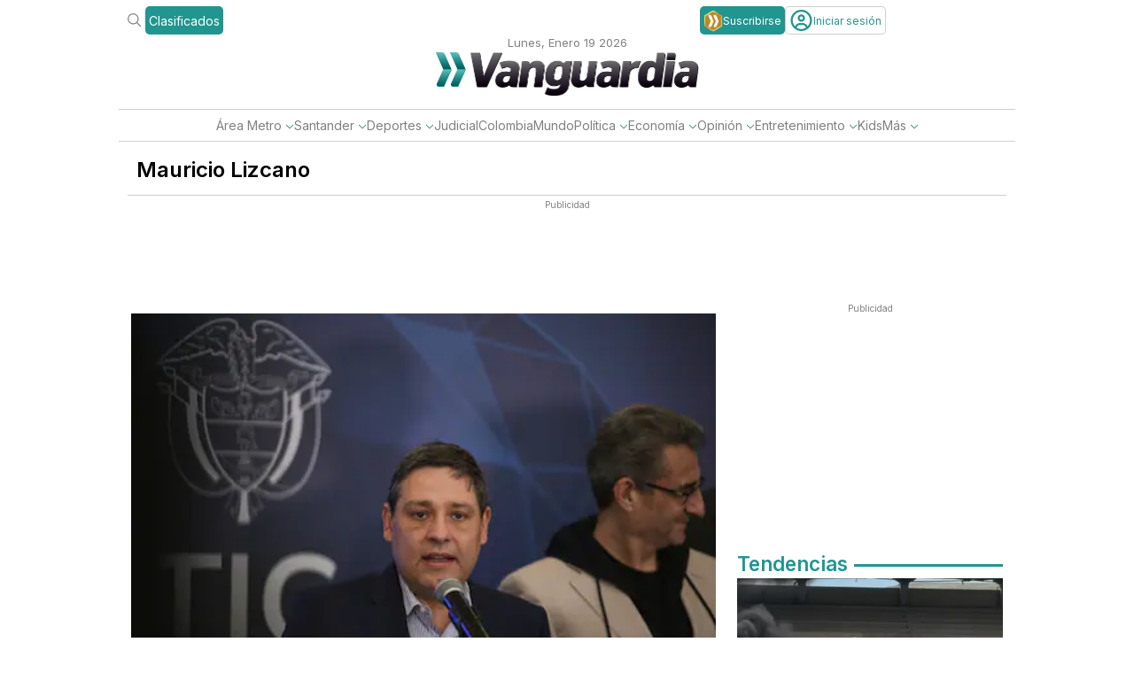

--- FILE ---
content_type: text/html; charset=utf-8
request_url: https://www.vanguardia.com/tags/mauricio-lizcano/
body_size: 42780
content:
<!DOCTYPE html><html lang="es"><head><meta name="viewport" content="width=device-width, initial-scale=1"/><link rel="shortcut icon" type="image/x-icon" href="/pf/resources/favicon/vanguardia/favicon.ico?d=402"/><meta charSet="utf-8"/><title>Mauricio Lizcano</title><meta name="description"/><meta name="keywords" content="Bucaramanga, Vanguardia, noticias, clasificados, judicial, deportes, diversión, política,  videos, fotos, publicidad, Santander, Floridablanca, Girón, Piedecuesta, tecnología, Colombia, economía, empleo, barrancabermeja"/><meta name="robots" content="index, follow, max-image-preview:large"/><meta property="fb:app_id" content="236488169724585"/><meta name="google-site-verification" content="lDjLnpyAL6jEhd3RSfDvurop4TO3ETiFndf3DIdX2QA"/><meta property="og:type" content="Article"/><meta property="og:title" content="Mauricio Lizcano"/><meta property="og:description"/><meta property="og:image" content="https://cloudfront-us-east-1.images.arcpublishing.com/vanguardiaeluniversal/vanguardiacom-ZTGMQGLT7JH7RBILY46QHLE37E.jpg"/><meta property="og:image:alt" content="Mauricio Lizcano"/><meta property="og:image:width" content="1200"/><meta property="og:image:height" content="630"/><meta property="og:url" content="https://www.vanguardia.com/tags/mauricio-lizcano"/><meta property="og:site_name" content="www.vanguardia.com"/><meta name="twitter:card" content="summary_large_image"/><meta property="twitter:domain" content="https://www.vanguardia.com"/><meta property="twitter:url" content="https://www.vanguardia.com/tags/mauricio-lizcano"/><meta name="twitter:title" content="Mauricio Lizcano"/><meta name="twitter:description"/><meta name="twitter:image" content="https://cloudfront-us-east-1.images.arcpublishing.com/vanguardiaeluniversal/vanguardiacom-ZTGMQGLT7JH7RBILY46QHLE37E.jpg"/><meta name="twitter:image:alt" content="Mauricio Lizcano"/><meta name="twitter:site" content="@vanguardiacom"/><link rel="canonical" href="https://www.vanguardia.com/tags/mauricio-lizcano/"/><link rel="preload" as="style" href="https://fonts.googleapis.com/css2?family=Inter:wght@100;400;600;700&amp;family=Lato:wght@400;700&amp;display=swap"/><link rel="stylesheet" data-testid="font-loading-url-0" href="https://fonts.googleapis.com/css2?family=Inter:wght@100;400;600;700&amp;family=Lato:wght@400;700&amp;display=swap"/><script type="application/ld+json">{"@type":"NewsMediaOrganization","name":"Vanguardia","url":"https://www.vanguardia.com","logo":{"@type":"ImageObject","url":"https://cloudfront-us-east-1.images.arcpublishing.com/vanguardiaeluniversal/logovanguardia-VZE46TKY75H55IEI2ELYRJRNZ4.png","width":601,"height":101},"sameAs":["https://www.facebook.com/vanguardiacom/","https://twitter.com/vanguardiacom","https://www.instagram.com/vanguardiacom/","https://www.youtube.com/user/vanguardiacom/"],"contactPoint":[{"@type":"ContactPoint","telephone":"+57 6076972020","contactType":"Servicio al Cliente"}],"@context":"http://schema.org"}</script><script type="application/ld+json">{"@context":"http://schema.org","@type":"WebSite","url":"https://www.vanguardia.com","potentialAction":{"@type":"SearchAction","target":"https://www.vanguardia.com/buscador?query={search_term}","query-input":"required name=search_term"}}</script><link id="fusion-output-type-styles" rel="stylesheet" type="text/css" href="/pf/dist/components/output-types/default.css?d=402&amp;mxId=00000000"/><link id="fusion-template-styles" rel="stylesheet" type="text/css" href="/pf/dist/components/combinations/default.css?d=402&amp;mxId=00000000"/><link id="fusion-siteStyles-styles" rel="stylesheet" type="text/css" href="/pf/dist/css/vanguardia.css?d=402&amp;mxId=00000000"/><style data-styled="" data-styled-version="5.3.11">.cEXKlt{--color-accent:#219590;--bs-gutter-x:1.5rem;--bs-gutter-y:0;content-visibility:auto;border:none;border-image-slice:3;border-image-source:linear-gradient(to bottom,#fff 1px,#ccc 3px,#555);border-top:15px solid;color:rgb(33,37,41);font-family:'Inter',sans-serif;font-size:0.9em;line-height:1.3em;margin:auto;margin-top:35px;padding-inline:20px;padding-top:10px;}/*!sc*/
.cEXKlt *,.cEXKlt::after,.cEXKlt::before{box-sizing:border-box;}/*!sc*/
.cEXKlt a{color:inherit;-webkit-text-decoration:none;text-decoration:none;}/*!sc*/
.cEXKlt ul{font-family:inherit;list-style:none;margin:0;padding:0;}/*!sc*/
data-styled.g208[id="vg-footer__StyledFooter-sc-10v80f1-0"]{content:"cEXKlt,"}/*!sc*/
.fNEOEN{border-bottom:1px solid #80808060;display:-webkit-box;display:-webkit-flex;display:-ms-flexbox;display:flex;margin-bottom:8px;padding:4px 0;-webkit-align-items:flex-start;-webkit-box-align:flex-start;-ms-flex-align:flex-start;align-items:flex-start;-webkit-flex-direction:column;-ms-flex-direction:column;flex-direction:column;}/*!sc*/
.fNEOEN span{margin-right:0.5rem;}/*!sc*/
.fNEOEN #follow-us{margin-block:14px;}/*!sc*/
@media screen and (min-width:768px){.fNEOEN{-webkit-align-items:center;-webkit-box-align:center;-ms-flex-align:center;align-items:center;-webkit-flex-direction:row;-ms-flex-direction:row;flex-direction:row;}.fNEOEN #follow-us{margin-block:unset;}}/*!sc*/
data-styled.g209[id="vg-footer__StyledFooterHeader-sc-10v80f1-1"]{content:"fNEOEN,"}/*!sc*/
.jwSiHd{margin-right:1rem;max-width:190px;}/*!sc*/
data-styled.g210[id="vg-footer__StyledFooterLogo-sc-10v80f1-2"]{content:"jwSiHd,"}/*!sc*/
.kPEbRc{color:white;display:-webkit-inline-box;display:-webkit-inline-flex;display:-ms-inline-flexbox;display:inline-flex;-webkit-flex-direction:row;-ms-flex-direction:row;flex-direction:row;gap:6px;margin-left:0.5rem;}/*!sc*/
.kPEbRc li a{-webkit-align-items:center;-webkit-box-align:center;-ms-flex-align:center;align-items:center;background:#219590;border-radius:100%;display:-webkit-box;display:-webkit-flex;display:-ms-flexbox;display:flex;height:24px;-webkit-box-pack:center;-webkit-justify-content:center;-ms-flex-pack:center;justify-content:center;width:24px;}/*!sc*/
data-styled.g211[id="vg-footer__StyledFooterIconList-sc-10v80f1-3"]{content:"kPEbRc,"}/*!sc*/
.gwIEdz{color:#808080;display:-webkit-box;display:-webkit-flex;display:-ms-flexbox;display:flex;-webkit-flex-wrap:wrap;-ms-flex-wrap:wrap;flex-wrap:wrap;-webkit-flex-direction:column;-ms-flex-direction:column;flex-direction:column;}/*!sc*/
@media screen and (min-width:768px){.gwIEdz{-webkit-flex-direction:row;-ms-flex-direction:row;flex-direction:row;}}/*!sc*/
data-styled.g212[id="vg-footer__StyledFooterBody-sc-10v80f1-4"]{content:"gwIEdz,"}/*!sc*/
@media screen and (min-width:768px){.dSBnxF{width:75%;}}/*!sc*/
data-styled.g213[id="vg-footer__StyledFooterNav-sc-10v80f1-5"]{content:"dSBnxF,"}/*!sc*/
.dxLfmP{display:grid;grid-template-columns:1fr;}/*!sc*/
.dxLfmP li{border-bottom:1px solid #80808060;}/*!sc*/
.dxLfmP label{display:block;width:100%;}/*!sc*/
.dxLfmP .title{color:black;}/*!sc*/
.dxLfmP input[type="radio"]{display:none;}/*!sc*/
.dxLfmP input[type="radio"]:checked ~ .link__list{box-shadow:0 3px 5px -1px rgba(0,0,0,0.75);display:grid;height:auto;}/*!sc*/
.dxLfmP .link__list{background:rgba(255,255,255,0.94);display:none;height:0;overflow:hidden;padding:4px;width:100%;z-index:10;}/*!sc*/
.dxLfmP .link__list li{border-bottom:1px solid #80808060;margin:0 4px;padding:6px 0;}/*!sc*/
.dxLfmP .link__list li:last-child{border:none;}/*!sc*/
.dxLfmP .list-item:hover{color:var(--color-accent);}/*!sc*/
@media screen and (min-width:768px){.dxLfmP{grid-template-columns:25% 16.66% 16.66% 16.66% 25%;}.dxLfmP li{border-bottom:none;}.dxLfmP .title{color:var(--color-accent);}.dxLfmP input[type="radio"]:checked ~ .link__list{box-shadow:none;}.dxLfmP .link__list{background:none;display:block;height:auto;padding:0;}.dxLfmP .link__list li{border-bottom:none;margin:0;padding:0;}}/*!sc*/
data-styled.g214[id="vg-footer__StyledFooterNavItemList-sc-10v80f1-6"]{content:"dxLfmP,"}/*!sc*/
.kTNxsP{margin-bottom:7px;padding-bottom:7px;position:relative;}/*!sc*/
data-styled.g215[id="vg-footer__StyledFooterNavItem-sc-10v80f1-7"]{content:"kTNxsP,"}/*!sc*/
.eHWeWu{border:solid var(--color-accent);border-width:0 2px 2px 0;padding:2px;position:absolute;display:inline-block;right:0;top:5px;-webkit-transform:rotate(45deg);-ms-transform:rotate(45deg);transform:rotate(45deg);}/*!sc*/
@media screen and (min-width:768px){.eHWeWu{display:none;}}/*!sc*/
data-styled.g216[id="vg-footer__StyledAcordeonIcon-sc-10v80f1-8"]{content:"eHWeWu,"}/*!sc*/
.iotCxV{-webkit-align-self:end;-ms-flex-item-align:end;align-self:end;font-size:0.9em;margin-top:28px;padding-left:calc(var(--bs-gutter-x) * 0.5);padding-right:calc(var(--bs-gutter-x) * 0.5);text-align:center;}/*!sc*/
.iotCxV #logos{display:-webkit-box;display:-webkit-flex;display:-ms-flexbox;display:flex;-webkit-box-pack:center;-webkit-justify-content:center;-ms-flex-pack:center;justify-content:center;margin-top:1rem;}/*!sc*/
.iotCxV #imgami{height:44px;margin-inline:5px;width:38px;}/*!sc*/
.iotCxV #imgsic{height:44px;width:160px;}/*!sc*/
@media screen and (min-width:768px){.iotCxV{width:25%;}}/*!sc*/
data-styled.g217[id="vg-footer__StyledFooterRights-sc-10v80f1-9"]{content:"iotCxV,"}/*!sc*/
.jWWPNy{position:relative;display:-webkit-box;display:-webkit-flex;display:-ms-flexbox;display:flex;width:100%;-webkit-box-pack:center;-webkit-justify-content:center;-ms-flex-pack:center;justify-content:center;font-family:'Inter',sans-serif;}/*!sc*/
data-styled.g260[id="vg-layoutSection__LayoutSection-sc-ubcdce-0"]{content:"jWWPNy,"}/*!sc*/
.bwOWwO{position:relative;display:-webkit-box;display:-webkit-flex;display:-ms-flexbox;display:flex;-webkit-flex-direction:column;-ms-flex-direction:column;flex-direction:column;width:100%;}/*!sc*/
@media screen and (min-width:850px){.bwOWwO{max-width:1012px;margin:0 4px;}}/*!sc*/
data-styled.g261[id="vg-layoutSection__LayoutSectionHolder-sc-ubcdce-1"]{content:"bwOWwO,"}/*!sc*/
.cnlBdd{padding:0 10px;}/*!sc*/
@media screen and (min-width:1340px){.cnlBdd{padding:0 12px;}}/*!sc*/
data-styled.g263[id="vg-layoutSection__LayoutSectionHeader-sc-ubcdce-3"]{content:"cnlBdd,"}/*!sc*/
@media screen and (min-width:850px){.ioRFQK{display:grid;grid-template-columns:1fr 300px;-webkit-column-gap:24px;column-gap:24px;padding:0 14px;}.ioRFQK > *{grid-column:1;}.ioRFQK .vg-article-headline{grid-column:span 2;}}/*!sc*/
data-styled.g264[id="vg-layoutSection__LayoutSectionBody-sc-ubcdce-4"]{content:"ioRFQK,"}/*!sc*/
.jkDzlz{padding-inline:12px;}/*!sc*/
.jkDzlz .vg-multimedia-chain{margin-inline:0;}/*!sc*/
@media screen and (min-width:850px){.jkDzlz{padding-inline:0;grid-column:2;grid-row:1;}}/*!sc*/
data-styled.g265[id="vg-layoutSection__LayoutSectionInnerRightRail-sc-ubcdce-5"]{content:"jkDzlz,"}/*!sc*/
.soqpo{padding:0 10px;}/*!sc*/
.soqpo .vg-story-feed{margin-top:14px;margin-inline:0;}/*!sc*/
@media screen and (min-width:1340px){.soqpo{padding:0 12px;}}/*!sc*/
data-styled.g266[id="vg-layoutSection__LayoutSectionBottom-sc-ubcdce-6"]{content:"soqpo,"}/*!sc*/
.jPftuw{display:none;width:160px;height:100%;}/*!sc*/
@media screen and (min-width:1340px){.jPftuw{display:-webkit-box;display:-webkit-flex;display:-ms-flexbox;display:flex;position:-webkit-sticky;position:sticky;left:0;top:0;}}/*!sc*/
data-styled.g268[id="vg-layoutSection__LayoutSectionAdsLeft-sc-ubcdce-8"]{content:"jPftuw,"}/*!sc*/
.evoEgu{display:none;width:160px;height:100%;}/*!sc*/
@media screen and (min-width:1340px){.evoEgu{display:-webkit-box;display:-webkit-flex;display:-ms-flexbox;display:flex;position:-webkit-sticky;position:sticky;right:0;top:0;}}/*!sc*/
data-styled.g269[id="vg-layoutSection__LayoutSectionAdsRight-sc-ubcdce-9"]{content:"evoEgu,"}/*!sc*/
.fjOwas{min-width:0;}/*!sc*/
data-styled.g270[id="vg-layoutSection__LayoutSectionBodyContainer-sc-ubcdce-10"]{content:"fjOwas,"}/*!sc*/
.etuxwj{position:relative;top:0;background:#ffff;z-index:999999;border-bottom:1px solid #80808060;}/*!sc*/
@media screen and (min-width:850px){.etuxwj{position:relative;}}/*!sc*/
data-styled.g336[id="vg-masterheader__StyledHeader-sc-1upsg61-0"]{content:"etuxwj,"}/*!sc*/
.fVDDwg{position:relative;display:-webkit-box;display:-webkit-flex;display:-ms-flexbox;display:flex;-webkit-box-pack:justify;-webkit-justify-content:space-between;-ms-flex-pack:justify;justify-content:space-between;padding:14px 5px;-webkit-align-items:center;-webkit-box-align:center;-ms-flex-align:center;align-items:center;}/*!sc*/
@media screen and (min-width:850px){.fVDDwg{padding-top:7px;display:grid;grid-template-rows:auto auto;grid-template-columns:35% 30% 35%;grid-template-areas:'one two three'  'four five six';}}/*!sc*/
data-styled.g342[id="vg-masterheader__StyledMainRow-sc-1upsg61-6"]{content:"fVDDwg,"}/*!sc*/
.irfOEd{width:30%;display:-webkit-box;display:-webkit-flex;display:-ms-flexbox;display:flex;-webkit-align-items:center;-webkit-box-align:center;-ms-flex-align:center;align-items:center;gap:10px;}/*!sc*/
@media screen and (min-width:850px){.irfOEd{grid-area:one;width:auto;}}/*!sc*/
.irfOEd .navbutton{display:-webkit-box;display:-webkit-flex;display:-ms-flexbox;display:flex;}/*!sc*/
.jdNbME{width:30%;display:-webkit-box;display:-webkit-flex;display:-ms-flexbox;display:flex;-webkit-align-items:center;-webkit-box-align:center;-ms-flex-align:center;align-items:center;gap:10px;}/*!sc*/
@media screen and (min-width:850px){.jdNbME{grid-area:one;width:auto;}}/*!sc*/
.jdNbME .navbutton{display:none;}/*!sc*/
data-styled.g343[id="vg-masterheader__StyledMenuAndSearchContainer-sc-1upsg61-7"]{content:"irfOEd,jdNbME,"}/*!sc*/
.bYQJxw{width:50%;display:-webkit-box;display:-webkit-flex;display:-ms-flexbox;display:flex;-webkit-flex-direction:column;-ms-flex-direction:column;flex-direction:column;-webkit-align-items:center;-webkit-box-align:center;-ms-flex-align:center;align-items:center;}/*!sc*/
@media screen and (min-width:850px){.bYQJxw{grid-area:five;width:auto;}}/*!sc*/
data-styled.g344[id="vg-masterheader__StyledDateAndLogoContainer-sc-1upsg61-8"]{content:"bYQJxw,"}/*!sc*/
.kiJctj{width:30%;display:-webkit-box;display:-webkit-flex;display:-ms-flexbox;display:flex;-webkit-align-items:center;-webkit-box-align:center;-ms-flex-align:center;align-items:center;gap:10px;-webkit-box-pack:right;-webkit-justify-content:right;-ms-flex-pack:right;justify-content:right;}/*!sc*/
@media screen and (min-width:850px){.kiJctj{grid-area:three;width:auto;}}/*!sc*/
data-styled.g345[id="vg-masterheader__StyledSuscribeAndLoginContainer-sc-1upsg61-9"]{content:"kiJctj,"}/*!sc*/
.jNkVMe{display:none;}/*!sc*/
@media screen and (min-width:850px){.jNkVMe{display:block;}}/*!sc*/
data-styled.g346[id="vg-masterheader__StyledIframe-sc-1upsg61-10"]{content:"jNkVMe,"}/*!sc*/
.ddWiRn{display:-webkit-box;display:-webkit-flex;display:-ms-flexbox;display:flex;-webkit-box-pack:center;-webkit-justify-content:center;-ms-flex-pack:center;justify-content:center;width:100%;}/*!sc*/
data-styled.g347[id="vg-masterheader__LogoDiv-sc-1upsg61-11"]{content:"ddWiRn,"}/*!sc*/
.fDkXGf{display:block;}/*!sc*/
@media screen and (min-width:768px){}/*!sc*/
.kOEDnQ{display:block;}/*!sc*/
@media screen and (min-width:768px){.kOEDnQ{height:30px;}}/*!sc*/
data-styled.g348[id="vg-masterheader__Logo-sc-1upsg61-12"]{content:"fDkXGf,kOEDnQ,"}/*!sc*/
.bLowvS{width:25px;height:25px;cursor:pointer;padding:0;display:-webkit-box;display:-webkit-flex;display:-ms-flexbox;display:flex;-webkit-box-pack:center;-webkit-justify-content:center;-ms-flex-pack:center;justify-content:center;-webkit-align-items:center;-webkit-box-align:center;-ms-flex-align:center;align-items:center;border:none;background:transparent;}/*!sc*/
@media screen and (min-width:850px){.bLowvS{display:none !important;}}/*!sc*/
.fwcACD{width:25px;height:25px;cursor:pointer;padding:0;display:-webkit-box;display:-webkit-flex;display:-ms-flexbox;display:flex;-webkit-box-pack:center;-webkit-justify-content:center;-ms-flex-pack:center;justify-content:center;-webkit-align-items:center;-webkit-box-align:center;-ms-flex-align:center;align-items:center;border:none;background:transparent;}/*!sc*/
@media screen and (min-width:px){.fwcACD{display:none !important;}}/*!sc*/
data-styled.g349[id="vg-masterheader__StyledHeaderMenuContainer-sc-1upsg61-13"]{content:"bLowvS,fwcACD,"}/*!sc*/
.dSmzJv{display:-webkit-box;display:-webkit-flex;display:-ms-flexbox;display:flex;width:25px;height:25px;cursor:pointer;padding:0;-webkit-box-pack:center;-webkit-justify-content:center;-ms-flex-pack:center;justify-content:center;-webkit-align-items:center;-webkit-box-align:center;-ms-flex-align:center;align-items:center;border:none;background:transparent;}/*!sc*/
data-styled.g350[id="vg-masterheader__StyledHeaderSearchContainer-sc-1upsg61-14"]{content:"dSmzJv,"}/*!sc*/
.ljHxah{display:-webkit-box;display:-webkit-flex;display:-ms-flexbox;display:flex;-webkit-align-items:center;-webkit-box-align:center;-ms-flex-align:center;align-items:center;}/*!sc*/
.ljHxah span{display:none;}/*!sc*/
@media screen and (min-width:850px){.ljHxah{background-color:#219590;display:-webkit-box;display:-webkit-flex;display:-ms-flexbox;display:flex;padding:3.5px 4px;-webkit-align-items:center;-webkit-box-align:center;-ms-flex-align:center;align-items:center;gap:5px;color:#fff;font-size:12px;-webkit-text-decoration:none;text-decoration:none;border-radius:5px;height:32px;padding-inline:8px;font-size:14px;}.ljHxah span{font-family:'Inter',sans-serif;display:block;margin-top:2px;line-height:12px;}}/*!sc*/
.hNqzNx{display:-webkit-box;display:-webkit-flex;display:-ms-flexbox;display:flex;-webkit-align-items:center;-webkit-box-align:center;-ms-flex-align:center;align-items:center;}/*!sc*/
.hNqzNx span{display:none;}/*!sc*/
@media screen and (min-width:850px){.hNqzNx{background-color:#219590;display:-webkit-box;display:-webkit-flex;display:-ms-flexbox;display:flex;padding:3.5px 4px;-webkit-align-items:center;-webkit-box-align:center;-ms-flex-align:center;align-items:center;gap:5px;color:#fff;font-size:12px;-webkit-text-decoration:none;text-decoration:none;border-radius:5px;}.hNqzNx span{font-family:'Inter',sans-serif;display:block;margin-top:2px;line-height:12px;}}/*!sc*/
data-styled.g352[id="vg-masterheader__StyledSuscribeLink-sc-1upsg61-16"]{content:"ljHxah,hNqzNx,"}/*!sc*/
.hNvaLA{height:30px;}/*!sc*/
@media screen and (min-width:850px){.hNvaLA{height:25px;}}/*!sc*/
data-styled.g353[id="vg-masterheader__StyledSuscribeIcon-sc-1upsg61-17"]{content:"hNvaLA,"}/*!sc*/
.kzxYtL{display:-webkit-box;display:-webkit-flex;display:-ms-flexbox;display:flex;-webkit-align-items:center;-webkit-box-align:center;-ms-flex-align:center;align-items:center;}/*!sc*/
.kzxYtL span{display:none;}/*!sc*/
.kzxYtL svg path{fill:grey;}/*!sc*/
@media screen and (min-width:850px){.kzxYtL{-webkit-text-decoration:none;text-decoration:none;background-color:#fff;display:-webkit-box;display:-webkit-flex;display:-ms-flexbox;display:flex;padding:3px 4px;-webkit-align-items:center;-webkit-box-align:center;-ms-flex-align:center;align-items:center;gap:5px;color:#219590;font-size:12px;font-family:'Inter',sans-serif;border-radius:5px;border:1px solid #80808060;}.kzxYtL svg{height:24px;}.kzxYtL svg path{fill:#219590;}.kzxYtL span{display:block;margin-top:2px;line-height:12px;white-space:nowrap;}}/*!sc*/
data-styled.g354[id="vg-masterheader__StyledLoginLink-sc-1upsg61-18"]{content:"kzxYtL,"}/*!sc*/
.fTFxeE{display:none;position:absolute;z-index:2;width:95%;background-color:#fff;max-width:400px;}/*!sc*/
@media screen and (min-width:850px){.fTFxeE{display:block;width:100%;max-width:none;border-top:1px solid #80808060;position:relative;}}/*!sc*/
data-styled.g358[id="vg-masterheader__StyledNavContainer-sc-1upsg61-22"]{content:"fTFxeE,"}/*!sc*/
.lcowxh{font-family:'Inter',sans-serif;padding:0 5px;box-shadow:0 3px 5px -1px rgba(0,0,0,0.75);}/*!sc*/
@media screen and (min-width:850px){.lcowxh{box-shadow:none;}}/*!sc*/
data-styled.g359[id="vg-masterheader__StyledNav-sc-1upsg61-23"]{content:"lcowxh,"}/*!sc*/
.kRLLGa{font-family:'Inter',sans-serif;padding:0 10px;}/*!sc*/
@media screen and (min-width:px){.kRLLGa{display:-webkit-box;display:-webkit-flex;display:-ms-flexbox;display:flex;width:-webkit-fit-content;width:-moz-fit-content;width:fit-content;-webkit-box-pack:justify;-webkit-justify-content:space-between;-ms-flex-pack:justify;justify-content:space-between;-webkit-box-pack:start;-webkit-justify-content:flex-start;-ms-flex-pack:start;justify-content:flex-start;-webkit-column-gap:10px;column-gap:10px;margin:0 auto;-webkit-flex-wrap:wrap;-ms-flex-wrap:wrap;flex-wrap:wrap;}}/*!sc*/
.djvEQe{padding:0 10px;}/*!sc*/
@media screen and (min-width:850px){.djvEQe{display:-webkit-box;display:-webkit-flex;display:-ms-flexbox;display:flex;width:-webkit-fit-content;width:-moz-fit-content;width:fit-content;-webkit-box-pack:justify;-webkit-justify-content:space-between;-ms-flex-pack:justify;justify-content:space-between;-webkit-box-pack:start;-webkit-justify-content:flex-start;-ms-flex-pack:start;justify-content:flex-start;-webkit-column-gap:10px;column-gap:10px;margin:0 auto;-webkit-flex-wrap:wrap;-ms-flex-wrap:wrap;flex-wrap:wrap;}}/*!sc*/
data-styled.g360[id="vg-masterheader__StyledNavUl-sc-1upsg61-24"]{content:"kRLLGa,djvEQe,"}/*!sc*/
.wleCY{display:-webkit-box;display:-webkit-flex;display:-ms-flexbox;display:flex;-webkit-box-pack:justify;-webkit-justify-content:space-between;-ms-flex-pack:justify;justify-content:space-between;padding:7px 0;border-bottom:1px solid #80808060;position:relative;}/*!sc*/
.wleCY:last-child{border-bottom:none;}/*!sc*/
@media screen and (min-width:850px){.wleCY{border-bottom:0;}}/*!sc*/
.wleCY:hover .vg-child-nav{display:block;}/*!sc*/
.kUYrl{display:-webkit-box;display:-webkit-flex;display:-ms-flexbox;display:flex;-webkit-box-pack:justify;-webkit-justify-content:space-between;-ms-flex-pack:justify;justify-content:space-between;padding:7px 0;border-bottom:1px solid #80808060;position:relative;}/*!sc*/
.kUYrl:last-child{border-bottom:none;}/*!sc*/
@media screen and (min-width:px){.kUYrl{border-bottom:0;}}/*!sc*/
.kUYrl:hover .vg-child-nav{display:block;}/*!sc*/
data-styled.g361[id="vg-masterheader__StyledNavLi-sc-1upsg61-25"]{content:"wleCY,kUYrl,"}/*!sc*/
.nNJtg{white-space:nowrap;font-size:16px;color:#808080;-webkit-text-decoration:none;text-decoration:none;}/*!sc*/
@media screen and (min-width:850px){.nNJtg{font-size:14px;}}/*!sc*/
.nNJtg:hover{color:#219590;}/*!sc*/
data-styled.g362[id="vg-masterheader__StyledNavLink-sc-1upsg61-26"]{content:"nNJtg,"}/*!sc*/
.dEthzi{cursor:pointer;color:#186a66;background:none;margin-left:4px;}/*!sc*/
.dEthzi svg{height:10px;width:10px;}/*!sc*/
data-styled.g363[id="vg-masterheader__StyledNavArrow-sc-1upsg61-27"]{content:"dEthzi,"}/*!sc*/
.dQHLJu{display:none;position:absolute;width:95%;background:#fff;box-shadow:0 3px 5px -1px rgba(0,0,0,0.75);top:30px;padding:10px;z-index:10;}/*!sc*/
@media screen and (min-width:850px){.dQHLJu{width:-webkit-fit-content;width:-moz-fit-content;width:fit-content;}}/*!sc*/
data-styled.g364[id="vg-masterheader__StyledChildNav-sc-1upsg61-28"]{content:"dQHLJu,"}/*!sc*/
.doHojJ{display:none;font-size:0.9em;color:#808080;}/*!sc*/
@media screen and (min-width:850px){.doHojJ{display:block;}}/*!sc*/
data-styled.g365[id="vg-masterheader__StyledDateLogo-sc-1upsg61-29"]{content:"doHojJ,"}/*!sc*/
.bRjYZW{position:relative;display:-webkit-box;display:-webkit-flex;display:-ms-flexbox;display:flex;-webkit-box-pack:justify;-webkit-justify-content:space-between;-ms-flex-pack:justify;justify-content:space-between;padding:5px 5px;-webkit-align-items:center;-webkit-box-align:center;-ms-flex-align:center;align-items:center;border-bottom:3px solid #219590;}/*!sc*/
@media screen and (min-width:850px){.bRjYZW{display:grid;grid-template-areas:"one five three";grid-template-columns:35% 30% 35%;}}/*!sc*/
.bRjYZW .navbutton{display:-webkit-box;display:-webkit-flex;display:-ms-flexbox;display:flex;}/*!sc*/
data-styled.g366[id="vg-masterheader__StyledScrollHeader-sc-1upsg61-30"]{content:"bRjYZW,"}/*!sc*/
.jZEFSx{display:none;z-index:9999;position:fixed;max-width:1012px;width:100%;top:0;margin:0 auto;background-color:#fff;}/*!sc*/
@media screen and (min-width:850px){.jZEFSx{display:none;}}/*!sc*/
data-styled.g367[id="vg-masterheader__StyledScrollHeaderContainer-sc-1upsg61-31"]{content:"jZEFSx,"}/*!sc*/
.jYsewT{display:none;position:absolute;width:95%;background-color:#fff;max-width:400px;}/*!sc*/
@media screen and (min-width:px){.jYsewT{display:block;width:100%;max-width:none;border-top:1px solid #80808060;position:relative;}}/*!sc*/
data-styled.g368[id="vg-masterheader__StyledScrollMenuContainer-sc-1upsg61-32"]{content:"jYsewT,"}/*!sc*/
.jwXfOt{display:-webkit-box;display:-webkit-flex;display:-ms-flexbox;display:flex;-webkit-box-pack:justify;-webkit-justify-content:space-between;-ms-flex-pack:justify;justify-content:space-between;padding:7px 0;border-bottom:1px solid #80808060;position:relative;}/*!sc*/
.jwXfOt:last-child{border-bottom:none;}/*!sc*/
.jwXfOt:hover .vg-child-nav{display:block;}/*!sc*/
data-styled.g369[id="vg-masterheader__StyledScrollNavLi-sc-1upsg61-33"]{content:"jwXfOt,"}/*!sc*/
.dlTTbo{display:initial;margin-inline:12px;display:-webkit-box;display:-webkit-flex;display:-ms-flexbox;display:flex;padding-block:12px 24px;-webkit-box-pack:justify;-webkit-justify-content:space-between;-ms-flex-pack:justify;justify-content:space-between;border-bottom:1px solid grey;}/*!sc*/
@media screen and (min-width:850px){.dlTTbo{display:none;}}/*!sc*/
data-styled.g370[id="vg-masterheader__StyledDateAndIframeRow-sc-1upsg61-34"]{content:"dlTTbo,"}/*!sc*/
.ifIthp{margin-top:6px;font-size:0.9em;color:#808080;}/*!sc*/
@media screen and (min-width:850px){}/*!sc*/
data-styled.g371[id="vg-masterheader__StyledDate-sc-1upsg61-35"]{content:"ifIthp,"}/*!sc*/
.cyoUpS{--color-accent:#219590;display:-webkit-box;display:-webkit-flex;display:-ms-flexbox;display:flex;-webkit-flex-direction:column;-ms-flex-direction:column;flex-direction:column;font-family:'Inter',sans-serif;font-size:0.9rem;height:-webkit-min-content;height:-moz-min-content;height:min-content;line-height:1.3em;margin-top:14px;padding-bottom:14px;padding-inline:14px;width:100%;}/*!sc*/
.cyoUpS .vg-story-base{border-bottom:1px solid #80808060;display:block;margin-bottom:14px;padding-bottom:14px;width:100%;}/*!sc*/
.cyoUpS .vg-story-base .vg-story-base-anchor-ctn:has(.vg-story-base-img){float:right;height:-webkit-fit-content;height:-moz-fit-content;height:fit-content;margin-left:14px;width:40%;}/*!sc*/
.cyoUpS .vg-story-base .vg-story-base-section-big{margin-bottom:7px;}/*!sc*/
.cyoUpS .vg-story-base .vg-story-base-headline{font-size:1.2em;}/*!sc*/
.cyoUpS .vg-story-base .vg-story-base-deck{font-size:1em;line-height:1.2em;margin-bottom:7px;}/*!sc*/
.cyoUpS .vg-story-base .vg-story-base-deck,.cyoUpS .vg-story-base .vg-story-base-section-small,.cyoUpS .vg-story-base .vg-story-base-podcast{display:none;}/*!sc*/
@media screen and (min-width:768px){.cyoUpS .vg-story-base .vg-story-base-anchor-ctn:has(.vg-story-base-img){float:left;margin-left:0;margin-right:14px;}.cyoUpS .vg-story-base .vg-story-base-headline{font-size:1.3em;}.cyoUpS .vg-story-base .vg-story-base-deck{display:block;font-size:0.9em;line-height:1.1em;}.cyoUpS .vg-story-base .vg-story-base-section-small{display:block;}.cyoUpS .vg-story-base .vg-story-base-section-small a{display:none;}}/*!sc*/
data-styled.g587[id="vg-resultList__StyledResultList-sc-moalyk-0"]{content:"cyoUpS,"}/*!sc*/
.lmStMk{border:0;display:-webkit-box;display:-webkit-flex;display:-ms-flexbox;display:flex;font-size:1.2em;font-weight:bold;-webkit-box-pack:center;-webkit-justify-content:center;-ms-flex-pack:center;justify-content:center;}/*!sc*/
.lmStMk button{background:var(--color-accent);border-radius:20px;color:#fff;font-weight:bold;padding:7px 14px;}/*!sc*/
data-styled.g588[id="vg-resultList__StyledShowMore-sc-moalyk-1"]{content:"lmStMk,"}/*!sc*/
.fWpIIL{padding:14px 10px 10px;border-bottom:1px solid #80808060;display:-webkit-box;display:-webkit-flex;display:-ms-flexbox;display:flex;-webkit-align-items:center;-webkit-box-align:center;-ms-flex-align:center;align-items:center;overflow-x:auto;gap:14px;}/*!sc*/
data-styled.g603[id="vg-sectionTagTitleBar__StyledSectionTagTilteBar-sc-1wfo0m8-0"]{content:"fWpIIL,"}/*!sc*/
.eDAwoM{text-transform:capitalize;font-size:24px;font-weight:600;display:-webkit-box;display:-webkit-flex;display:-ms-flexbox;display:flex;-webkit-align-items:center;-webkit-box-align:center;-ms-flex-align:center;align-items:center;white-space:nowrap;}/*!sc*/
data-styled.g607[id="vg-sectionTagTitleBar__StyledSectionTagTilteBarTitle-sc-1wfo0m8-4"]{content:"eDAwoM,"}/*!sc*/
.jmQaVE{font-family:'Inter',sans-serif;--_color-primary:#219590;--color-primary:var(--_color-primary);position:relative;font-size:1rem;border-bottom:1px solid #80808060;padding-bottom:14px;margin-inline:auto;width:100%;}/*!sc*/
@media screen and (min-width:768px){}/*!sc*/
.jmQaVE .swiper-wrapper{list-style:none;}/*!sc*/
.jmQaVE .swiper .swiper-pagination{width:auto;top:0px;right:0px;left:unset;bottom:unset;background:linear-gradient(0deg,rgba(0,0,0,0.5) 0,rgba(0,0,0,0.2) 100%);}/*!sc*/
@media screen and (min-width:850px){.jmQaVE .swiper .swiper-pagination{top:176px;}}/*!sc*/
.jmQaVE .swiper .swiper-pagination .swiper-pagination-bullet{background-color:white;opacity:1;}/*!sc*/
.jmQaVE .swiper .swiper-pagination .swiper-pagination-bullet-active{background-color:var(--color-primary);}/*!sc*/
.jmQaVE .swiper-button-next,.jmQaVE .swiper-button-prev{top:30%;}/*!sc*/
@media screen and (min-width:425px){.jmQaVE .swiper-button-next,.jmQaVE .swiper-button-prev{top:40%;}}/*!sc*/
@media screen and (min-width:768px){.jmQaVE .swiper-button-next,.jmQaVE .swiper-button-prev{top:30%;}}/*!sc*/
.jmQaVE .button-next{right:0;}/*!sc*/
.jmQaVE .button-prev{left:0;}/*!sc*/
.jmQaVE .button-next:after,.jmQaVE .button-prev:after{color:white;content:"‹";font-size:3.5em;font-weight:100;font-family:inherit;}/*!sc*/
.jmQaVE .button-next:after{content:"›";}/*!sc*/
.jmQaVE .vg-story-base{grid-template-areas:"image" "section" "headline";}/*!sc*/
.jmQaVE .global-image{aspect-ratio:1.85/1;}/*!sc*/
.jmQaVE .vg-story-base-anchor-ctn:has(.vg-story-base-img){grid-area:image;}/*!sc*/
.jmQaVE .vg-story-base-anchor-ctn:has(.vg-story-base-headline){grid-area:headline;}/*!sc*/
.jmQaVE .vg-story-base-anchor-ctn:has(.vg-story-base-headline) h2{font-size:17px;}/*!sc*/
.jmQaVE .vg-story-base-anchor-ctn:has(.vg-story-base-headline) div{font-size:17px;}/*!sc*/
.jmQaVE .vg-story-base-section-big{grid-area:section;margin-top:14px;}/*!sc*/
@media screen and (min-width:768px){.jmQaVE .vg-story-base{grid-template-columns:auto;grid-template-areas:"section-small" "image" "section" "headline";}.jmQaVE .vg-story-base-anchor-ctn:has(.vg-story-base-img){grid-area:image;}.jmQaVE .vg-story-base-anchor-ctn:has(.vg-story-base-headline){grid-area:headline;}.jmQaVE .vg-story-base-section-big{grid-area:section;}.jmQaVE .vg-story-base-section-small{grid-area:section-small;display:none;margin-bottom:7px;}}/*!sc*/
@media screen and (min-width:850px){.jmQaVE .global-image{aspect-ratio:3/2;}}/*!sc*/
data-styled.g614[id="vg-slider-rightrail__StyledSliderRightRail-sc-7e80ua-0"]{content:"jmQaVE,"}/*!sc*/
.ffbNAH{position:absolute;top:0;right:0;left:0;width:100%;height:100%;}/*!sc*/
data-styled.g617[id="vg-slider-rightrail__StyledControllersWrapper-sc-7e80ua-3"]{content:"ffbNAH,"}/*!sc*/
.guGGPn{--_color-border:#80808060;display:grid;font-size:0.9rem;grid-template-rows:min-content;grid-template-areas:'section-big' 'headline' 'deck' 'image';grid-template-columns:auto;padding-bottom:14px;width:100%;}/*!sc*/
@media screen and (min-width:768px){.guGGPn{-webkit-column-gap:14px;column-gap:14px;grid-template-areas:'section-big section-big' 'headline headline ' 'image deck' 'image section-small' 'image podcast';grid-template-columns:70% 28%;}}/*!sc*/
data-styled.g632[id="vg-storyCardBase__StoryCardBase-sc-1pvh4qc-0"]{content:"guGGPn,"}/*!sc*/
.jQMxNK:has(.vg-story-base-img){grid-area:image;}/*!sc*/
.jQMxNK:has(.vg-story-base-headline){grid-area:headline;}/*!sc*/
.jQMxNK:has(.vg-story-base-deck){grid-area:deck;}/*!sc*/
data-styled.g633[id="vg-storyCardBase__StoryCardBaseAnchorCtn-sc-1pvh4qc-1"]{content:"jQMxNK,"}/*!sc*/
.cPOHac{-webkit-align-items:center;-webkit-box-align:center;-ms-flex-align:center;align-items:center;-webkit-column-gap:5px;column-gap:5px;display:-webkit-box;display:-webkit-flex;display:-ms-flexbox;display:flex;grid-area:section-big;}/*!sc*/
.cPOHac a{color:#219590;font-size:0.9em;text-transform:uppercase;font-weight:600;}/*!sc*/
.cPOHac span{color:#808080;display:none;font-size:0.8em;}/*!sc*/
@media screen and (min-width:768px){.cPOHac a{font-size:0.8em;}}/*!sc*/
data-styled.g634[id="vg-storyCardBase__StoryCardBaseSectionBig-sc-1pvh4qc-2"]{content:"cPOHac,"}/*!sc*/
.krDuZH{color:#000;font-size:1.5em;font-weight:bold;grid-area:headline;line-height:1.1em;margin-bottom:7px;}/*!sc*/
data-styled.g636[id="vg-storyCardBase__StoryCardBaseHeadline-sc-1pvh4qc-4"]{content:"krDuZH,"}/*!sc*/
.erZJcp{height:100%;width:100%;}/*!sc*/
data-styled.g637[id="vg-storyCardBase__StoryCardBaseImgWrapper-sc-1pvh4qc-5"]{content:"erZJcp,"}/*!sc*/
.iEpEwr{color:#808080;font-size:0.9em;line-height:1.2em;margin-bottom:1rem;}/*!sc*/
data-styled.g639[id="vg-storyCardBase__StoryCardBaseDeck-sc-1pvh4qc-7"]{content:"iEpEwr,"}/*!sc*/
.bdIyrx{-webkit-align-items:center;-webkit-box-align:center;-ms-flex-align:center;align-items:center;-webkit-column-gap:5px;column-gap:5px;display:none;-webkit-flex-wrap:wrap;-ms-flex-wrap:wrap;flex-wrap:wrap;grid-area:section-small;}/*!sc*/
.bdIyrx a{color:#219590;font-size:0.8em;font-weight:400;width:-webkit-fit-content;width:-moz-fit-content;width:fit-content;}/*!sc*/
.bdIyrx span{color:#808080;font-size:0.8em;}/*!sc*/
@media screen and (min-width:768px){.bdIyrx{display:-webkit-box;display:-webkit-flex;display:-ms-flexbox;display:flex;}}/*!sc*/
data-styled.g640[id="vg-storyCardBase__StoryCardBaseSectionSmall-sc-1pvh4qc-8"]{content:"bdIyrx,"}/*!sc*/
.fbFmqi{display:none;grid-area:podcast;}/*!sc*/
data-styled.g642[id="vg-storyCardBase__StoryCardBasePodcast-sc-1pvh4qc-10"]{content:"fbFmqi,"}/*!sc*/
.fMRTkr{display:none;grid-area:author;}/*!sc*/
data-styled.g643[id="vg-storyCardBase__StoryCardBaseAuthor-sc-1pvh4qc-11"]{content:"fMRTkr,"}/*!sc*/
.fYvoPn{--_color-title:var(--color-primary,gray);color:var(--_color-title);margin-top:14px;overflow-x:hidden;white-space:nowrap;font-size:1.4em;line-height:1.5em;font-weight:600;}/*!sc*/
.fYvoPn span{margin-right:0.3em;}/*!sc*/
.fYvoPn:after{background-color:var(--_color-title);content:"";display:inline-block;height:3px;position:relative;vertical-align:middle;width:100%;}/*!sc*/
data-styled.g676[id="vg-titleBlock__StyledTitleBlock-sc-fxcqwl-0"]{content:"fYvoPn,"}/*!sc*/
.bYaCuH{--alignment:center;-webkit-align-content:var(--alignment);-ms-flex-line-pack:var(--alignment);align-content:var(--alignment);-webkit-align-items:var(--alignment);-webkit-box-align:var(--alignment);-ms-flex-align:var(--alignment);align-items:var(--alignment);background-color:undefined;--font-family:'Inter',sans-serif;display:-webkit-box;display:-webkit-flex;display:-ms-flexbox;display:flex;-webkit-flex-flow:column nowrap;-ms-flex-flow:column nowrap;flex-flow:column nowrap;font-size:0.9rem;gap:0;-webkit-box-pack:start;-webkit-justify-content:flex-start;-ms-flex-pack:start;justify-content:flex-start;-webkit-box-pack:var(--alignment);-webkit-justify-content:var(--alignment);-ms-flex-pack:var(--alignment);justify-content:var(--alignment);margin:1px;max-height:100%;max-width:100%;padding-bottom:0;position:relative;width:-webkit-fill-available;word-wrap:break-word;}/*!sc*/
.bYaCuH .c-paragraph{font-family:var(--font-family);color:#808080;font-size:0.7em;text-align:center;}/*!sc*/
.bYaCuH .c-stack{gap:0;}/*!sc*/
.bYaCuH .b-ads-block--admin{width:100%;height:100%;background:none;}/*!sc*/
.bYaCuH .vg_Home_Sticky{background:rgb(250,250,250) !important;bottom:0px;clear:none !important;display:block;float:none !important;height:95px !important;left:0px;margin:0px !important;max-height:none !important;max-width:none !important;opacity:1;overflow:visible !important;padding:0px !important;position:fixed !important;right:auto !important;top:auto !important;visibility:visible !important;width:100% !important;z-index:2147483647;-webkit-transition:bottom 1s ease;transition:bottom 1s ease;}/*!sc*/
.bYaCuH .hide{bottom:-90px;}/*!sc*/
.bYaCuH .vg_Home_Interstitial{display:none !important;width:100vw !important;height:100vh !important;inset:0px auto auto 0px !important;clear:none !important;float:none !important;margin:0px !important;max-height:none !important;max-width:none !important;opacity:1 !important;overflow:visible !important;padding:0px !important;position:fixed !important;vertical-align:baseline !important;visibility:visible !important;z-index:2147483647 !important;background:transparent !important;}/*!sc*/
data-styled.g696[id="ads__StyledAdWrapper-sc-24z87y-0"]{content:"bYaCuH,"}/*!sc*/
</style><script type="application/javascript" id="polyfill-script">if(!Array.prototype.includes||!(window.Object && window.Object.assign)||!window.Promise||!window.Symbol||!window.fetch){document.write('<script type="application/javascript" src="/pf/dist/engine/polyfill.js?d=402&mxId=00000000" defer=""><\/script>')}</script><script id="fusion-engine-react-script" type="application/javascript" src="/pf/dist/engine/react.js?d=402&amp;mxId=00000000" defer=""></script><script id="fusion-engine-combinations-script" type="application/javascript" src="/pf/dist/components/combinations/default.js?d=402&amp;mxId=00000000" defer=""></script><script src="https://portales.vanguardia.com/widgets/pb/prb-10.19.0.js"></script><style type="text/css">
					@font-face {
						font-family: 'headline Fallback';
						src: local(Arial);
						size-adjust: 106%;
						ascent-override: 92%;
						descent-override: normal;
						line-gap-override: 3%;
					}</style><script async="" src="https://cdn.gravitec.net/storage/34e59f150cc94c96a740571b282010b0/client.js"></script><script data-integration="inlineScripts">
      window.dataLayer = window.dataLayer || [];
      function gtag(){dataLayer.push(arguments);}
      gtag('js', new Date());gtag('config', 'G-26LTZW5BD4');
  ;
    window.addEventListener('DOMContentLoaded', (event) => {
      queryly.init("71d6147f75ed47b0", document.querySelectorAll("#fusion-app"));
    });
  ;
var _comscore = _comscore || []; _comscore.push({ c1: "2", c2: "31589693" });
;
  (function(){
    (function(){/*

 Copyright The Closure Library Authors.
 SPDX-License-Identifier: Apache-2.0
*/
'use strict';var g=function(a){var b=0;return function(){return b<a.length?{done:!1,value:a[b++]}:{done:!0}}},l=this||self,m=/^[w+/_-]+[=]{0,2}$/,p=null,q=function(){},r=function(a){var b=typeof a;if("object"==b)if(a){if(a instanceof Array)return"array";if(a instanceof Object)return b;var c=Object.prototype.toString.call(a);if("[object Window]"==c)return"object";if("[object Array]"==c||"number"==typeof a.length&&"undefined"!=typeof a.splice&&"undefined"!=typeof a.propertyIsEnumerable&&!a.propertyIsEnumerable("splice"))return"array";
if("[object Function]"==c||"undefined"!=typeof a.call&&"undefined"!=typeof a.propertyIsEnumerable&&!a.propertyIsEnumerable("call"))return"function"}else return"null";else if("function"==b&&"undefined"==typeof a.call)return"object";return b},u=function(a,b){function c(){}c.prototype=b.prototype;a.prototype=new c;a.prototype.constructor=a};var v=function(a,b){Object.defineProperty(l,a,{configurable:!1,get:function(){return b},set:q})};var y=function(a,b){this.b=a===w&&b||"";this.a=x},x={},w={};var aa=function(a,b){a.src=b instanceof y&&b.constructor===y&&b.a===x?b.b:"type_error:TrustedResourceUrl";if(null===p)b:{b=l.document;if((b=b.querySelector&&b.querySelector("script[nonce]"))&&(b=b.nonce||b.getAttribute("nonce"))&&m.test(b)){p=b;break b}p=""}b=p;b&&a.setAttribute("nonce",b)};var z=function(){return Math.floor(2147483648*Math.random()).toString(36)+Math.abs(Math.floor(2147483648*Math.random())^+new Date).toString(36)};var A=function(a,b){b=String(b);"application/xhtml+xml"===a.contentType&&(b=b.toLowerCase());return a.createElement(b)},B=function(a){this.a=a||l.document||document};B.prototype.appendChild=function(a,b){a.appendChild(b)};var C=function(a,b,c,d,e,f){try{var k=a.a,h=A(a.a,"SCRIPT");h.async=!0;aa(h,b);k.head.appendChild(h);h.addEventListener("load",function(){e();d&&k.head.removeChild(h)});h.addEventListener("error",function(){0<c?C(a,b,c-1,d,e,f):(d&&k.head.removeChild(h),f())})}catch(n){f()}};var ba=l.atob("aHR0cHM6Ly93d3cuZ3N0YXRpYy5jb20vaW1hZ2VzL2ljb25zL21hdGVyaWFsL3N5c3RlbS8xeC93YXJuaW5nX2FtYmVyXzI0ZHAucG5n"),ca=l.atob("WW91IGFyZSBzZWVpbmcgdGhpcyBtZXNzYWdlIGJlY2F1c2UgYWQgb3Igc2NyaXB0IGJsb2NraW5nIHNvZnR3YXJlIGlzIGludGVyZmVyaW5nIHdpdGggdGhpcyBwYWdlLg=="),da=l.atob("RGlzYWJsZSBhbnkgYWQgb3Igc2NyaXB0IGJsb2NraW5nIHNvZnR3YXJlLCB0aGVuIHJlbG9hZCB0aGlzIHBhZ2Uu"),ea=function(a,b,c){this.b=a;this.f=new B(this.b);this.a=null;this.c=[];this.g=!1;this.i=b;this.h=c},F=function(a){if(a.b.body&&!a.g){var b=
function(){D(a);l.setTimeout(function(){return E(a,3)},50)};C(a.f,a.i,2,!0,function(){l[a.h]||b()},b);a.g=!0}},D=function(a){for(var b=G(1,5),c=0;c<b;c++){var d=H(a);a.b.body.appendChild(d);a.c.push(d)}b=H(a);b.style.bottom="0";b.style.left="0";b.style.position="fixed";b.style.width=G(100,110).toString()+"%";b.style.zIndex=G(2147483544,2147483644).toString();b.style["background-color"]=I(249,259,242,252,219,229);b.style["box-shadow"]="0 0 12px #888";b.style.color=I(0,10,0,10,0,10);b.style.display=
"flex";b.style["justify-content"]="center";b.style["font-family"]="Roboto, Arial";c=H(a);c.style.width=G(80,85).toString()+"%";c.style.maxWidth=G(750,775).toString()+"px";c.style.margin="24px";c.style.display="flex";c.style["align-items"]="flex-start";c.style["justify-content"]="center";d=A(a.f.a,"IMG");d.className=z();d.src=ba;d.style.height="24px";d.style.width="24px";d.style["padding-right"]="16px";var e=H(a),f=H(a);f.style["font-weight"]="bold";f.textContent=ca;var k=H(a);k.textContent=da;J(a,
e,f);J(a,e,k);J(a,c,d);J(a,c,e);J(a,b,c);a.a=b;a.b.body.appendChild(a.a);b=G(1,5);for(c=0;c<b;c++)d=H(a),a.b.body.appendChild(d),a.c.push(d)},J=function(a,b,c){for(var d=G(1,5),e=0;e<d;e++){var f=H(a);b.appendChild(f)}b.appendChild(c);c=G(1,5);for(d=0;d<c;d++)e=H(a),b.appendChild(e)},G=function(a,b){return Math.floor(a+Math.random()*(b-a))},I=function(a,b,c,d,e,f){return"rgb("+G(Math.max(a,0),Math.min(b,255)).toString()+","+G(Math.max(c,0),Math.min(d,255)).toString()+","+G(Math.max(e,0),Math.min(f,
255)).toString()+")"},H=function(a){a=A(a.f.a,"DIV");a.className=z();return a},E=function(a,b){0>=b||null!=a.a&&0!=a.a.offsetHeight&&0!=a.a.offsetWidth||(fa(a),D(a),l.setTimeout(function(){return E(a,b-1)},50))},fa=function(a){var b=a.c;var c="undefined"!=typeof Symbol&&Symbol.iterator&&b[Symbol.iterator];b=c?c.call(b):{next:g(b)};for(c=b.next();!c.done;c=b.next())(c=c.value)&&c.parentNode&&c.parentNode.removeChild(c);a.c=[];(b=a.a)&&b.parentNode&&b.parentNode.removeChild(b);a.a=null};var ia=function(a,b,c,d,e){var f=ha(c),k=function(n){n.appendChild(f);l.setTimeout(function(){f?(0!==f.offsetHeight&&0!==f.offsetWidth?b():a(),f.parentNode&&f.parentNode.removeChild(f)):a()},d)},h=function(n){document.body?k(document.body):0<n?l.setTimeout(function(){h(n-1)},e):b()};h(3)},ha=function(a){var b=document.createElement("div");b.className=a;b.style.width="1px";b.style.height="1px";b.style.position="absolute";b.style.left="-10000px";b.style.top="-10000px";b.style.zIndex="-10000";return b};var K={},L=null;var M=function(){},N="function"==typeof Uint8Array,O=function(a,b){a.b=null;b||(b=[]);a.j=void 0;a.f=-1;a.a=b;a:{if(b=a.a.length){--b;var c=a.a[b];if(!(null===c||"object"!=typeof c||Array.isArray(c)||N&&c instanceof Uint8Array)){a.g=b-a.f;a.c=c;break a}}a.g=Number.MAX_VALUE}a.i={}},P=[],Q=function(a,b){if(b<a.g){b+=a.f;var c=a.a[b];return c===P?a.a[b]=[]:c}if(a.c)return c=a.c[b],c===P?a.c[b]=[]:c},R=function(a,b,c){a.b||(a.b={});if(!a.b[c]){var d=Q(a,c);d&&(a.b[c]=new b(d))}return a.b[c]};
M.prototype.h=N?function(){var a=Uint8Array.prototype.toJSON;Uint8Array.prototype.toJSON=function(){var b;void 0===b&&(b=0);if(!L){L={};for(var c="ABCDEFGHIJKLMNOPQRSTUVWXYZabcdefghijklmnopqrstuvwxyz0123456789".split(""),d=["+/=","+/","-_=","-_.","-_"],e=0;5>e;e++){var f=c.concat(d[e].split(""));K[e]=f;for(var k=0;k<f.length;k++){var h=f[k];void 0===L[h]&&(L[h]=k)}}}b=K[b];c=[];for(d=0;d<this.length;d+=3){var n=this[d],t=(e=d+1<this.length)?this[d+1]:0;h=(f=d+2<this.length)?this[d+2]:0;k=n>>2;n=(n&
3)<<4|t>>4;t=(t&15)<<2|h>>6;h&=63;f||(h=64,e||(t=64));c.push(b[k],b[n],b[t]||"",b[h]||"")}return c.join("")};try{return JSON.stringify(this.a&&this.a,S)}finally{Uint8Array.prototype.toJSON=a}}:function(){return JSON.stringify(this.a&&this.a,S)};var S=function(a,b){return"number"!==typeof b||!isNaN(b)&&Infinity!==b&&-Infinity!==b?b:String(b)};M.prototype.toString=function(){return this.a.toString()};var T=function(a){O(this,a)};u(T,M);var U=function(a){O(this,a)};u(U,M);var ja=function(a,b){this.c=new B(a);var c=R(b,T,5);c=new y(w,Q(c,4)||"");this.b=new ea(a,c,Q(b,4));this.a=b},ka=function(a,b,c,d){b=new T(b?JSON.parse(b):null);b=new y(w,Q(b,4)||"");C(a.c,b,3,!1,c,function(){ia(function(){F(a.b);d(!1)},function(){d(!0)},Q(a.a,2),Q(a.a,3),Q(a.a,1))})};var la=function(a,b){V(a,"internal_api_load_with_sb",function(c,d,e){ka(b,c,d,e)});V(a,"internal_api_sb",function(){F(b.b)})},V=function(a,b,c){a=l.btoa(a+b);v(a,c)},W=function(a,b,c){for(var d=[],e=2;e<arguments.length;++e)d[e-2]=arguments[e];e=l.btoa(a+b);e=l[e];if("function"==r(e))e.apply(null,d);else throw Error("API not exported.");};var X=function(a){O(this,a)};u(X,M);var Y=function(a){this.h=window;this.a=a;this.b=Q(this.a,1);this.f=R(this.a,T,2);this.g=R(this.a,U,3);this.c=!1};Y.prototype.start=function(){ma();var a=new ja(this.h.document,this.g);la(this.b,a);na(this)};
var ma=function(){var a=function(){if(!l.frames.googlefcPresent)if(document.body){var b=document.createElement("iframe");b.style.display="none";b.style.width="0px";b.style.height="0px";b.style.border="none";b.style.zIndex="-1000";b.style.left="-1000px";b.style.top="-1000px";b.name="googlefcPresent";document.body.appendChild(b)}else l.setTimeout(a,5)};a()},na=function(a){var b=Date.now();W(a.b,"internal_api_load_with_sb",a.f.h(),function(){var c;var d=a.b,e=l[l.btoa(d+"loader_js")];if(e){e=l.atob(e);
e=parseInt(e,10);d=l.btoa(d+"loader_js").split(".");var f=l;d[0]in f||"undefined"==typeof f.execScript||f.execScript("var "+d[0]);for(;d.length&&(c=d.shift());)d.length?f[c]&&f[c]!==Object.prototype[c]?f=f[c]:f=f[c]={}:f[c]=null;c=Math.abs(b-e);c=1728E5>c?0:c}else c=-1;0!=c&&(W(a.b,"internal_api_sb"),Z(a,Q(a.a,6)))},function(c){Z(a,c?Q(a.a,4):Q(a.a,5))})},Z=function(a,b){a.c||(a.c=!0,a=new l.XMLHttpRequest,a.open("GET",b,!0),a.send())};(function(a,b){l[a]=function(c){for(var d=[],e=0;e<arguments.length;++e)d[e-0]=arguments[e];l[a]=q;b.apply(null,d)}})("__d3lUW8vwsKlB__",function(a){"function"==typeof window.atob&&(a=window.atob(a),a=new X(a?JSON.parse(a):null),(new Y(a)).start())});}).call(this);

window.__d3lUW8vwsKlB__("[base64]");
  })();
	;
	window._taboola = window._taboola || [];
  var tbl_url = window.location.href;
  var tbl_f = "";
  var re = new RegExp(".*/[0-9]{4}/[0-9]{2}/[0-9]{2}/.*");
  if (tbl_url) tbl_f = tbl_url.replace(/^(https?|http):\/\/(www\.)?/, "").replace(/^www./, "").split("?")[0];
  if (tbl_f === "vanguardia.com/" || tbl_f === "vanguardia.com" ) {
    _taboola.push({homepage:"auto"});
  }
  else {
	if(re.test(tbl_f)) {
	  _taboola.push({article:"auto"});
	}
    else {
	  _taboola.push({category:"auto"});
	}
  }
  !function (e, f, u, i) {
	if (!document.getElementById(i)){
  e.async = 1;
  e.src = u;
  e.id = i;
  f.parentNode.insertBefore(e, f);
	}
  }(document.createElement("script"),
    document.getElementsByTagName("script")[0],
    "//cdn.taboola.com/libtrc/gnm-vanguardia/loader.js",
    "tb_loader_script");
  if(window.performance && typeof window.performance.mark == "function")
  {window.performance.mark("tbl_ic");}
	;window.isIE = !!window.MSInputMethodContext && !!document.documentMode;</script><script async="" data-integration="googleAnalyticsTag" src="https://www.googletagmanager.com/gtag/js?id=G-26LTZW5BD4"></script><script async="" data-integration="comscore" src="https://sb.scorecardresearch.com/beacon.js"></script><script defer="" data-integration="queryly" src="https://www.queryly.com/js/queryly.v4.min.js"></script><script defer="" data-integration="queryly" src="https://www.queryly.com/js/vanguardia-advanced-search.js"></script>
<script>(window.BOOMR_mq=window.BOOMR_mq||[]).push(["addVar",{"rua.upush":"false","rua.cpush":"true","rua.upre":"false","rua.cpre":"true","rua.uprl":"false","rua.cprl":"false","rua.cprf":"false","rua.trans":"SJ-06986bb8-11d7-4722-bbbf-037a05ab0690","rua.cook":"false","rua.ims":"false","rua.ufprl":"false","rua.cfprl":"false","rua.isuxp":"false","rua.texp":"norulematch","rua.ceh":"false","rua.ueh":"false","rua.ieh.st":"0"}]);</script>
                              <script>!function(e){var n="https://s.go-mpulse.net/boomerang/";if("False"=="True")e.BOOMR_config=e.BOOMR_config||{},e.BOOMR_config.PageParams=e.BOOMR_config.PageParams||{},e.BOOMR_config.PageParams.pci=!0,n="https://s2.go-mpulse.net/boomerang/";if(window.BOOMR_API_key="DR7JM-A7849-8Y727-8SHVB-FDBMZ",function(){function e(){if(!o){var e=document.createElement("script");e.id="boomr-scr-as",e.src=window.BOOMR.url,e.async=!0,i.parentNode.appendChild(e),o=!0}}function t(e){o=!0;var n,t,a,r,d=document,O=window;if(window.BOOMR.snippetMethod=e?"if":"i",t=function(e,n){var t=d.createElement("script");t.id=n||"boomr-if-as",t.src=window.BOOMR.url,BOOMR_lstart=(new Date).getTime(),e=e||d.body,e.appendChild(t)},!window.addEventListener&&window.attachEvent&&navigator.userAgent.match(/MSIE [67]\./))return window.BOOMR.snippetMethod="s",void t(i.parentNode,"boomr-async");a=document.createElement("IFRAME"),a.src="about:blank",a.title="",a.role="presentation",a.loading="eager",r=(a.frameElement||a).style,r.width=0,r.height=0,r.border=0,r.display="none",i.parentNode.appendChild(a);try{O=a.contentWindow,d=O.document.open()}catch(_){n=document.domain,a.src="javascript:var d=document.open();d.domain='"+n+"';void(0);",O=a.contentWindow,d=O.document.open()}if(n)d._boomrl=function(){this.domain=n,t()},d.write("<bo"+"dy onload='document._boomrl();'>");else if(O._boomrl=function(){t()},O.addEventListener)O.addEventListener("load",O._boomrl,!1);else if(O.attachEvent)O.attachEvent("onload",O._boomrl);d.close()}function a(e){window.BOOMR_onload=e&&e.timeStamp||(new Date).getTime()}if(!window.BOOMR||!window.BOOMR.version&&!window.BOOMR.snippetExecuted){window.BOOMR=window.BOOMR||{},window.BOOMR.snippetStart=(new Date).getTime(),window.BOOMR.snippetExecuted=!0,window.BOOMR.snippetVersion=12,window.BOOMR.url=n+"DR7JM-A7849-8Y727-8SHVB-FDBMZ";var i=document.currentScript||document.getElementsByTagName("script")[0],o=!1,r=document.createElement("link");if(r.relList&&"function"==typeof r.relList.supports&&r.relList.supports("preload")&&"as"in r)window.BOOMR.snippetMethod="p",r.href=window.BOOMR.url,r.rel="preload",r.as="script",r.addEventListener("load",e),r.addEventListener("error",function(){t(!0)}),setTimeout(function(){if(!o)t(!0)},3e3),BOOMR_lstart=(new Date).getTime(),i.parentNode.appendChild(r);else t(!1);if(window.addEventListener)window.addEventListener("load",a,!1);else if(window.attachEvent)window.attachEvent("onload",a)}}(),"".length>0)if(e&&"performance"in e&&e.performance&&"function"==typeof e.performance.setResourceTimingBufferSize)e.performance.setResourceTimingBufferSize();!function(){if(BOOMR=e.BOOMR||{},BOOMR.plugins=BOOMR.plugins||{},!BOOMR.plugins.AK){var n="true"=="true"?1:0,t="",a="ck7yuryx3t3ds2lnsq2a-f-72058c7d4-clientnsv4-s.akamaihd.net",i="false"=="true"?2:1,o={"ak.v":"39","ak.cp":"1538561","ak.ai":parseInt("980981",10),"ak.ol":"0","ak.cr":9,"ak.ipv":4,"ak.proto":"h2","ak.rid":"1ac5e3be","ak.r":42198,"ak.a2":n,"ak.m":"dscr","ak.n":"ff","ak.bpcip":"18.191.138.0","ak.cport":43146,"ak.gh":"23.66.232.60","ak.quicv":"","ak.tlsv":"tls1.3","ak.0rtt":"","ak.0rtt.ed":"","ak.csrc":"-","ak.acc":"","ak.t":"1768789044","ak.ak":"hOBiQwZUYzCg5VSAfCLimQ==SOgh8ZkaNETIn0bIjWFXxn/Ccnh5j0KQ29KDb3X3cE3FxVEU7waAyIzvEWi09XqoaNj6Ql3lCrgKw/EAdt/uEOk0fcqm/1S1HCQtW33Q72hBkWE5jMUKdSReR3lJ7Vm9JrtsvWAYGTurcxBzgKQ7tMj+w1rQlDMZjgbQX9gqcPrxKCFtHMTM20nm/Dy47qDc4wCb4VwhdOmR6zpWKxQLIoW+LpY5DJVCG9E8dRs+Kdk29btN1sv6IbbxlF2YcXD57r6FfSzJksT3b0llUmJ/Rw4DhFg/6H+eM3TF51l/efSbvImzpQk1K40BhoZaU2T9w7OnyBAhJtoBiJrmB3rIPOL71GPVoqZ3JCRLSmkac8hcIZ6jpn9lls+jzgy5/1Ykx6ONTZ+wjeqlW7PuwyULWsPhsVXl54tEfEau9PTO3GE=","ak.pv":"5","ak.dpoabenc":"","ak.tf":i};if(""!==t)o["ak.ruds"]=t;var r={i:!1,av:function(n){var t="http.initiator";if(n&&(!n[t]||"spa_hard"===n[t]))o["ak.feo"]=void 0!==e.aFeoApplied?1:0,BOOMR.addVar(o)},rv:function(){var e=["ak.bpcip","ak.cport","ak.cr","ak.csrc","ak.gh","ak.ipv","ak.m","ak.n","ak.ol","ak.proto","ak.quicv","ak.tlsv","ak.0rtt","ak.0rtt.ed","ak.r","ak.acc","ak.t","ak.tf"];BOOMR.removeVar(e)}};BOOMR.plugins.AK={akVars:o,akDNSPreFetchDomain:a,init:function(){if(!r.i){var e=BOOMR.subscribe;e("before_beacon",r.av,null,null),e("onbeacon",r.rv,null,null),r.i=!0}return this},is_complete:function(){return!0}}}}()}(window);</script></head><body><noscript data-integration="comscore"><img alt="comscore" src="https://sb.scorecardresearch.com/p?c1=2&amp;c2=31589693&amp;cv=2.0&amp;cj=1"/></noscript><div id="fusion-app" class="layout-section"><div class="vg-layoutSection__LayoutSection-sc-ubcdce-0 jWWPNy"><aside class="vg-layoutSection__LayoutSectionAdsLeft-sc-ubcdce-8 jPftuw"><div id="arcad-feature-f0flD4evyFcs1M1-6c67bc585e201" class="ads__StyledAdWrapper-sc-24z87y-0 bYaCuH ad-wrapper"><div style="max-width:160px"><div id="arcad_f0flD4evyFcs1M1-6c67bc585e201" class="160x600"></div></div></div></aside><div class="vg-layoutSection__LayoutSectionHolder-sc-ubcdce-1 bwOWwO"><div class="vg-layoutSection__LayoutSectionMasthead-sc-ubcdce-2 cPeLXH"><div class="vg-masterheader__StyledHeader-sc-1upsg61-0 etuxwj vg-masthead__header"><div class="vg-masterheader__StyledMainRow-sc-1upsg61-6 fVDDwg"><div class="vg-masterheader__StyledMenuAndSearchContainer-sc-1upsg61-7 irfOEd"><button id="nav button" aria-label="nav button" class="vg-masterheader__StyledHeaderMenuContainer-sc-1upsg61-13 bLowvS navbutton"><svg width="30" height="30" viewBox="0 0 22 17" fill="none" xmlns="http://www.w3.org/2000/svg"><path d="M0.94 4.32V0.990002H23.26V4.32H0.94ZM0.94 11.16V7.83H23.26V11.16H0.94ZM0.94 18V14.67H23.26V18H0.94Z" fill="#219590"></path></svg></button><button class="vg-masterheader__StyledHeaderSearchContainer-sc-1upsg61-14 dSmzJv"><svg xmlns="http://www.w3.org/2000/svg" width="18px" height="18px" viewBox="0 0 32 32"><path fill="#808080" d="m29 27.586l-7.552-7.552a11.018 11.018 0 1 0-1.414 1.414L27.586 29ZM4 13a9 9 0 1 1 9 9a9.01 9.01 0 0 1-9-9"></path></svg></button><a rel="nofollow" href="https://www.clasificadosvanguardia.com/" class="vg-masterheader__StyledSuscribeLink-sc-1upsg61-16 ljHxah"><span class="clasificados">Clasificados</span></a></div><div class="vg-masterheader__StyledDateAndLogoContainer-sc-1upsg61-8 bYQJxw"><p class="vg-masterheader__StyledDateLogo-sc-1upsg61-29 doHojJ"> <!-- -->Lunes, Enero 19 2026 <!-- --> </p><a href="https://www.vanguardia.com/" class="vg-masterheader__LogoDiv-sc-1upsg61-11 ddWiRn"><img src="https://cloudfront-us-east-1.images.arcpublishing.com/vanguardiaeluniversal/logovanguardia-VZE46TKY75H55IEI2ELYRJRNZ4.png" alt="Logo" loading="eager" class="vg-masterheader__Logo-sc-1upsg61-12 fDkXGf"/></a></div><div class="vg-masterheader__StyledSuscribeAndLoginContainer-sc-1upsg61-9 kiJctj"><a href="https://www.vanguardia.com/suscripcion-digital/" class="vg-masterheader__StyledSuscribeLink-sc-1upsg61-16 hNqzNx"><img src="/pf/resources/images/suscription-icon.png?d=402" alt="Suscribe" class="vg-masterheader__StyledSuscribeIcon-sc-1upsg61-17 hNvaLA"/><span>Suscribirse</span></a><a href="/arc/suscripcion-digital/usuario/authvanguardia/" aria-label="login link" class="vg-masterheader__StyledLoginLink-sc-1upsg61-18 kzxYtL"><svg xmlns="http://www.w3.org/2000/svg" height="27" width="27" viewBox="0 0 512 512"><path d="M406.5 399.6C387.4 352.9 341.5 320 288 320H224c-53.5 0-99.4 32.9-118.5 79.6C69.9 362.2 48 311.7 48 256C48 141.1 141.1 48 256 48s208 93.1 208 208c0 55.7-21.9 106.2-57.5 143.6zm-40.1 32.7C334.4 452.4 296.6 464 256 464s-78.4-11.6-110.5-31.7c7.3-36.7 39.7-64.3 78.5-64.3h64c38.8 0 71.2 27.6 78.5 64.3zM256 512A256 256 0 1 0 256 0a256 256 0 1 0 0 512zm0-272a40 40 0 1 1 0-80 40 40 0 1 1 0 80zm-88-40a88 88 0 1 0 176 0 88 88 0 1 0 -176 0z" fill="#219590"></path></svg><span>Iniciar sesión</span></a><iframe src="https://portales.vanguardia.com/widgets/pyp_white.php" scrolling="no" frameBorder="0" width="60px" height="20px" data-gtm-yt-inspected-8="true" class="vg-masterheader__StyledIframe-sc-1upsg61-10 jNkVMe"></iframe></div></div><div class="vg-masterheader__StyledNavContainer-sc-1upsg61-22 fTFxeE vg-masthead__nav-container"><nav class="vg-masterheader__StyledNav-sc-1upsg61-23 lcowxh vg-masthead__nav"><ul class="vg-masterheader__StyledNavUl-sc-1upsg61-24 djvEQe vg-masthead__nav-list"><li class="vg-masterheader__StyledNavLi-sc-1upsg61-25 wleCY"><a href="/area-metropolitana" class="vg-masterheader__StyledNavLink-sc-1upsg61-26 nNJtg vg-masthead__nav-link">Área Metro</a><button class="vg-masterheader__StyledNavArrow-sc-1upsg61-27 dEthzi"><svg class="bi-chevron-down" xmlns="http://www.w3.org/2000/svg" width="16" height="16" fill="currentColor" viewBox="0 0 16 16"><path fill-rule="evenodd" d="M1.646 4.646a.5.5 0 0 1 .708 0L8 10.293l5.646-5.647a.5.5 0 0 1 .708.708l-6 6a.5.5 0 0 1-.708 0l-6-6a.5.5 0 0 1 0-.708"></path></svg></button><ul class="vg-masterheader__StyledChildNav-sc-1upsg61-28 dQHLJu vg-child-nav"><li class="vg-masterheader__StyledNavLi-sc-1upsg61-25 kUYrl"><a href="/area-metropolitana/bucaramanga" target="_self" rel="follow" class="vg-masterheader__StyledNavLink-sc-1upsg61-26 nNJtg vg-masthead__nav-link">Bucaramanga</a></li><li class="vg-masterheader__StyledNavLi-sc-1upsg61-25 kUYrl"><a href="/area-metropolitana/floridablanca" target="_self" rel="follow" class="vg-masterheader__StyledNavLink-sc-1upsg61-26 nNJtg vg-masthead__nav-link">Floridablanca</a></li><li class="vg-masterheader__StyledNavLi-sc-1upsg61-25 kUYrl"><a href="/area-metropolitana/giron" target="_self" rel="follow" class="vg-masterheader__StyledNavLink-sc-1upsg61-26 nNJtg vg-masthead__nav-link">Girón</a></li><li class="vg-masterheader__StyledNavLi-sc-1upsg61-25 kUYrl"><a href="/area-metropolitana/piedecuesta" target="_self" rel="follow" class="vg-masterheader__StyledNavLink-sc-1upsg61-26 nNJtg vg-masthead__nav-link">Piedecuesta</a></li><li class="vg-masterheader__StyledNavLi-sc-1upsg61-25 kUYrl"><a href="/area-metropolitana/ulibro" target="_self" rel="follow" class="vg-masterheader__StyledNavLink-sc-1upsg61-26 nNJtg vg-masthead__nav-link">Ulibro</a></li><li class="vg-masterheader__StyledNavLi-sc-1upsg61-25 kUYrl"><a href="/area-metropolitana/las-cosas-buenas" target="_self" rel="follow" class="vg-masterheader__StyledNavLink-sc-1upsg61-26 nNJtg vg-masthead__nav-link">Las cosas buenas</a></li></ul></li><li class="vg-masterheader__StyledNavLi-sc-1upsg61-25 wleCY"><a href="/santander" class="vg-masterheader__StyledNavLink-sc-1upsg61-26 nNJtg vg-masthead__nav-link">Santander</a><button class="vg-masterheader__StyledNavArrow-sc-1upsg61-27 dEthzi"><svg class="bi-chevron-down" xmlns="http://www.w3.org/2000/svg" width="16" height="16" fill="currentColor" viewBox="0 0 16 16"><path fill-rule="evenodd" d="M1.646 4.646a.5.5 0 0 1 .708 0L8 10.293l5.646-5.647a.5.5 0 0 1 .708.708l-6 6a.5.5 0 0 1-.708 0l-6-6a.5.5 0 0 1 0-.708"></path></svg></button><ul class="vg-masterheader__StyledChildNav-sc-1upsg61-28 dQHLJu vg-child-nav"><li class="vg-masterheader__StyledNavLi-sc-1upsg61-25 kUYrl"><a href="/santander/barrancabermeja" target="_self" rel="follow" class="vg-masterheader__StyledNavLink-sc-1upsg61-26 nNJtg vg-masthead__nav-link">Barrancabermeja</a></li><li class="vg-masterheader__StyledNavLi-sc-1upsg61-25 kUYrl"><a href="/santander/comunera" target="_self" rel="follow" class="vg-masterheader__StyledNavLink-sc-1upsg61-26 nNJtg vg-masthead__nav-link">Comunera</a></li><li class="vg-masterheader__StyledNavLi-sc-1upsg61-25 kUYrl"><a href="/santander/guanenta" target="_self" rel="follow" class="vg-masterheader__StyledNavLink-sc-1upsg61-26 nNJtg vg-masthead__nav-link">Guanentá</a></li><li class="vg-masterheader__StyledNavLi-sc-1upsg61-25 kUYrl"><a href="/santander/region" target="_self" rel="follow" class="vg-masterheader__StyledNavLink-sc-1upsg61-26 nNJtg vg-masthead__nav-link">Región</a></li></ul></li><li class="vg-masterheader__StyledNavLi-sc-1upsg61-25 wleCY"><a href="/deportes" class="vg-masterheader__StyledNavLink-sc-1upsg61-26 nNJtg vg-masthead__nav-link">Deportes</a><button class="vg-masterheader__StyledNavArrow-sc-1upsg61-27 dEthzi"><svg class="bi-chevron-down" xmlns="http://www.w3.org/2000/svg" width="16" height="16" fill="currentColor" viewBox="0 0 16 16"><path fill-rule="evenodd" d="M1.646 4.646a.5.5 0 0 1 .708 0L8 10.293l5.646-5.647a.5.5 0 0 1 .708.708l-6 6a.5.5 0 0 1-.708 0l-6-6a.5.5 0 0 1 0-.708"></path></svg></button><ul class="vg-masterheader__StyledChildNav-sc-1upsg61-28 dQHLJu vg-child-nav"><li class="vg-masterheader__StyledNavLi-sc-1upsg61-25 kUYrl"><a href="/deportes/futbol" target="_self" rel="follow" class="vg-masterheader__StyledNavLink-sc-1upsg61-26 nNJtg vg-masthead__nav-link">Fútbol</a></li><li class="vg-masterheader__StyledNavLi-sc-1upsg61-25 kUYrl"><a href="/deportes/ciclismo" target="_self" rel="follow" class="vg-masterheader__StyledNavLink-sc-1upsg61-26 nNJtg vg-masthead__nav-link">Ciclismo</a></li><li class="vg-masterheader__StyledNavLi-sc-1upsg61-25 kUYrl"><a href="/deportes/tenis" target="_self" rel="follow" class="vg-masterheader__StyledNavLink-sc-1upsg61-26 nNJtg vg-masthead__nav-link">Tenis</a></li><li class="vg-masterheader__StyledNavLi-sc-1upsg61-25 kUYrl"><a href="/deportes/baloncesto" target="_self" rel="follow" class="vg-masterheader__StyledNavLink-sc-1upsg61-26 nNJtg vg-masthead__nav-link">Baloncesto</a></li><li class="vg-masterheader__StyledNavLi-sc-1upsg61-25 kUYrl"><a href="/deportes/automovilismo" target="_self" rel="follow" class="vg-masterheader__StyledNavLink-sc-1upsg61-26 nNJtg vg-masthead__nav-link">Automovilismo</a></li><li class="vg-masterheader__StyledNavLi-sc-1upsg61-25 kUYrl"><a href="/deportes/otros-deportes" target="_self" rel="follow" class="vg-masterheader__StyledNavLink-sc-1upsg61-26 nNJtg vg-masthead__nav-link">Otros deportes</a></li></ul></li><li class="vg-masterheader__StyledNavLi-sc-1upsg61-25 wleCY"><a href="/judicial" class="vg-masterheader__StyledNavLink-sc-1upsg61-26 nNJtg vg-masthead__nav-link">Judicial</a></li><li class="vg-masterheader__StyledNavLi-sc-1upsg61-25 wleCY"><a href="/colombia" class="vg-masterheader__StyledNavLink-sc-1upsg61-26 nNJtg vg-masthead__nav-link">Colombia</a></li><li class="vg-masterheader__StyledNavLi-sc-1upsg61-25 wleCY"><a href="/mundo" class="vg-masterheader__StyledNavLink-sc-1upsg61-26 nNJtg vg-masthead__nav-link">Mundo</a></li><li class="vg-masterheader__StyledNavLi-sc-1upsg61-25 wleCY"><a href="/politica" class="vg-masterheader__StyledNavLink-sc-1upsg61-26 nNJtg vg-masthead__nav-link">Política</a><button class="vg-masterheader__StyledNavArrow-sc-1upsg61-27 dEthzi"><svg class="bi-chevron-down" xmlns="http://www.w3.org/2000/svg" width="16" height="16" fill="currentColor" viewBox="0 0 16 16"><path fill-rule="evenodd" d="M1.646 4.646a.5.5 0 0 1 .708 0L8 10.293l5.646-5.647a.5.5 0 0 1 .708.708l-6 6a.5.5 0 0 1-.708 0l-6-6a.5.5 0 0 1 0-.708"></path></svg></button><ul class="vg-masterheader__StyledChildNav-sc-1upsg61-28 dQHLJu vg-child-nav"><li class="vg-masterheader__StyledNavLi-sc-1upsg61-25 kUYrl"><a href="/politica/pare-bolas" target="_self" rel="follow" class="vg-masterheader__StyledNavLink-sc-1upsg61-26 nNJtg vg-masthead__nav-link">¡Pare Bolas!</a></li></ul></li><li class="vg-masterheader__StyledNavLi-sc-1upsg61-25 wleCY"><a href="/economia" class="vg-masterheader__StyledNavLink-sc-1upsg61-26 nNJtg vg-masthead__nav-link">Economía</a><button class="vg-masterheader__StyledNavArrow-sc-1upsg61-27 dEthzi"><svg class="bi-chevron-down" xmlns="http://www.w3.org/2000/svg" width="16" height="16" fill="currentColor" viewBox="0 0 16 16"><path fill-rule="evenodd" d="M1.646 4.646a.5.5 0 0 1 .708 0L8 10.293l5.646-5.647a.5.5 0 0 1 .708.708l-6 6a.5.5 0 0 1-.708 0l-6-6a.5.5 0 0 1 0-.708"></path></svg></button><ul class="vg-masterheader__StyledChildNav-sc-1upsg61-28 dQHLJu vg-child-nav"><li class="vg-masterheader__StyledNavLi-sc-1upsg61-25 kUYrl"><a href="/economia/local" target="_self" rel="follow" class="vg-masterheader__StyledNavLink-sc-1upsg61-26 nNJtg vg-masthead__nav-link">Local</a></li><li class="vg-masterheader__StyledNavLi-sc-1upsg61-25 kUYrl"><a href="/economia/nacional" target="_self" rel="follow" class="vg-masterheader__StyledNavLink-sc-1upsg61-26 nNJtg vg-masthead__nav-link">Nacional</a></li><li class="vg-masterheader__StyledNavLi-sc-1upsg61-25 kUYrl"><a href="/economia/500-empresas-generadoras" target="_self" rel="follow" class="vg-masterheader__StyledNavLink-sc-1upsg61-26 nNJtg vg-masthead__nav-link">500 Empresas Generadoras</a></li><li class="vg-masterheader__StyledNavLi-sc-1upsg61-25 kUYrl"><a href="/economia/visionarios" target="_self" rel="follow" class="vg-masterheader__StyledNavLink-sc-1upsg61-26 nNJtg vg-masthead__nav-link">Visionarios</a></li><li class="vg-masterheader__StyledNavLi-sc-1upsg61-25 kUYrl"><a href="/loterias" target="_self" rel="follow" class="vg-masterheader__StyledNavLink-sc-1upsg61-26 nNJtg vg-masthead__nav-link">Loterias</a></li></ul></li><li class="vg-masterheader__StyledNavLi-sc-1upsg61-25 wleCY"><a href="/opinion" class="vg-masterheader__StyledNavLink-sc-1upsg61-26 nNJtg vg-masthead__nav-link">Opinión</a><button class="vg-masterheader__StyledNavArrow-sc-1upsg61-27 dEthzi"><svg class="bi-chevron-down" xmlns="http://www.w3.org/2000/svg" width="16" height="16" fill="currentColor" viewBox="0 0 16 16"><path fill-rule="evenodd" d="M1.646 4.646a.5.5 0 0 1 .708 0L8 10.293l5.646-5.647a.5.5 0 0 1 .708.708l-6 6a.5.5 0 0 1-.708 0l-6-6a.5.5 0 0 1 0-.708"></path></svg></button><ul class="vg-masterheader__StyledChildNav-sc-1upsg61-28 dQHLJu vg-child-nav"><li class="vg-masterheader__StyledNavLi-sc-1upsg61-25 kUYrl"><a href="/opinion/editorial" target="_self" rel="follow" class="vg-masterheader__StyledNavLink-sc-1upsg61-26 nNJtg vg-masthead__nav-link">Editorial</a></li><li class="vg-masterheader__StyledNavLi-sc-1upsg61-25 kUYrl"><a href="/opinion/columnistas" target="_self" rel="follow" class="vg-masterheader__StyledNavLink-sc-1upsg61-26 nNJtg vg-masthead__nav-link">Columnistas</a></li><li class="vg-masterheader__StyledNavLi-sc-1upsg61-25 kUYrl"><a href="/opinion/caricaturas" target="_self" rel="follow" class="vg-masterheader__StyledNavLink-sc-1upsg61-26 nNJtg vg-masthead__nav-link">Caricaturas</a></li></ul></li><li class="vg-masterheader__StyledNavLi-sc-1upsg61-25 wleCY"><a href="/entretenimiento" class="vg-masterheader__StyledNavLink-sc-1upsg61-26 nNJtg vg-masthead__nav-link">Entretenimiento</a><button class="vg-masterheader__StyledNavArrow-sc-1upsg61-27 dEthzi"><svg class="bi-chevron-down" xmlns="http://www.w3.org/2000/svg" width="16" height="16" fill="currentColor" viewBox="0 0 16 16"><path fill-rule="evenodd" d="M1.646 4.646a.5.5 0 0 1 .708 0L8 10.293l5.646-5.647a.5.5 0 0 1 .708.708l-6 6a.5.5 0 0 1-.708 0l-6-6a.5.5 0 0 1 0-.708"></path></svg></button><ul class="vg-masterheader__StyledChildNav-sc-1upsg61-28 dQHLJu vg-child-nav"><li class="vg-masterheader__StyledNavLi-sc-1upsg61-25 kUYrl"><a href="/entretenimiento/tendencias" target="_self" rel="follow" class="vg-masterheader__StyledNavLink-sc-1upsg61-26 nNJtg vg-masthead__nav-link">Tendencias</a></li><li class="vg-masterheader__StyledNavLi-sc-1upsg61-25 kUYrl"><a href="/entretenimiento/farandula" target="_self" rel="follow" class="vg-masterheader__StyledNavLink-sc-1upsg61-26 nNJtg vg-masthead__nav-link">Farándula</a></li><li class="vg-masterheader__StyledNavLi-sc-1upsg61-25 kUYrl"><a href="/entretenimiento/sociales" target="_self" rel="follow" class="vg-masterheader__StyledNavLink-sc-1upsg61-26 nNJtg vg-masthead__nav-link">Sociales</a></li><li class="vg-masterheader__StyledNavLi-sc-1upsg61-25 kUYrl"><a href="/entretenimiento/mascotas" target="_self" rel="follow" class="vg-masterheader__StyledNavLink-sc-1upsg61-26 nNJtg vg-masthead__nav-link">Mascotas</a></li><li class="vg-masterheader__StyledNavLi-sc-1upsg61-25 kUYrl"><a href="/entretenimiento/espiritualidad" target="_self" rel="follow" class="vg-masterheader__StyledNavLink-sc-1upsg61-26 nNJtg vg-masthead__nav-link">Espiritualidad</a></li><li class="vg-masterheader__StyledNavLi-sc-1upsg61-25 kUYrl"><a href="/mundo/ola-verde" target="_self" rel="follow" class="vg-masterheader__StyledNavLink-sc-1upsg61-26 nNJtg vg-masthead__nav-link">Ola verde</a></li><li class="vg-masterheader__StyledNavLi-sc-1upsg61-25 kUYrl"><a href="/entretenimiento/recomendados" target="_self" rel="follow" class="vg-masterheader__StyledNavLink-sc-1upsg61-26 nNJtg vg-masthead__nav-link">Recomendados</a></li><li class="vg-masterheader__StyledNavLi-sc-1upsg61-25 kUYrl"><a href="/entretenimiento/salud" target="_self" rel="follow" class="vg-masterheader__StyledNavLink-sc-1upsg61-26 nNJtg vg-masthead__nav-link">Salud</a></li><li class="vg-masterheader__StyledNavLi-sc-1upsg61-25 kUYrl"><a href="/entretenimiento/cultura" target="_self" rel="follow" class="vg-masterheader__StyledNavLink-sc-1upsg61-26 nNJtg vg-masthead__nav-link">Cultura</a></li><li class="vg-masterheader__StyledNavLi-sc-1upsg61-25 kUYrl"><a href="/entretenimiento/las-santandereanas" target="_self" rel="follow" class="vg-masterheader__StyledNavLink-sc-1upsg61-26 nNJtg vg-masthead__nav-link">Las Santandereanas</a></li><li class="vg-masterheader__StyledNavLi-sc-1upsg61-25 kUYrl"><a href="/entretenimiento/gastronomia" target="_self" rel="follow" class="vg-masterheader__StyledNavLink-sc-1upsg61-26 nNJtg vg-masthead__nav-link">Gastronomía</a></li><li class="vg-masterheader__StyledNavLi-sc-1upsg61-25 kUYrl"><a href="/entretenimiento/turismo" target="_self" rel="follow" class="vg-masterheader__StyledNavLink-sc-1upsg61-26 nNJtg vg-masthead__nav-link">Turismo</a></li></ul></li><li class="vg-masterheader__StyledNavLi-sc-1upsg61-25 wleCY"><a href="/kids" class="vg-masterheader__StyledNavLink-sc-1upsg61-26 nNJtg vg-masthead__nav-link">Kids</a></li><li class="vg-masterheader__StyledNavLi-sc-1upsg61-25 wleCY"><a href="#" class="vg-masterheader__StyledNavLink-sc-1upsg61-26 nNJtg vg-masthead__nav-link">Más</a><button class="vg-masterheader__StyledNavArrow-sc-1upsg61-27 dEthzi"><svg class="bi-chevron-down" xmlns="http://www.w3.org/2000/svg" width="16" height="16" fill="currentColor" viewBox="0 0 16 16"><path fill-rule="evenodd" d="M1.646 4.646a.5.5 0 0 1 .708 0L8 10.293l5.646-5.647a.5.5 0 0 1 .708.708l-6 6a.5.5 0 0 1-.708 0l-6-6a.5.5 0 0 1 0-.708"></path></svg></button><ul class="vg-masterheader__StyledChildNav-sc-1upsg61-28 dQHLJu vg-child-nav"><li class="vg-masterheader__StyledNavLi-sc-1upsg61-25 kUYrl"><a href="/multimedia/videos" target="_self" rel="follow" class="vg-masterheader__StyledNavLink-sc-1upsg61-26 nNJtg vg-masthead__nav-link">Videos</a></li><li class="vg-masterheader__StyledNavLi-sc-1upsg61-25 kUYrl"><a href="/multimedia/especiales" target="_self" rel="follow" class="vg-masterheader__StyledNavLink-sc-1upsg61-26 nNJtg vg-masthead__nav-link">Especiales</a></li><li class="vg-masterheader__StyledNavLi-sc-1upsg61-25 kUYrl"><a href="/podcast" target="_self" rel="follow" class="vg-masterheader__StyledNavLink-sc-1upsg61-26 nNJtg vg-masthead__nav-link">Podcast</a></li><li class="vg-masterheader__StyledNavLi-sc-1upsg61-25 kUYrl"><a href="/informes-comerciales" target="_self" rel="follow" class="vg-masterheader__StyledNavLink-sc-1upsg61-26 nNJtg vg-masthead__nav-link">Informes comerciales</a></li><li class="vg-masterheader__StyledNavLi-sc-1upsg61-25 kUYrl"><a href="https://www.clasificadosvanguardia.com" target="_blank" rel="nofollow" class="vg-masterheader__StyledNavLink-sc-1upsg61-26 nNJtg vg-masthead__nav-link">Clasificados</a></li></ul></li></ul></nav></div></div><div class="vg-masterheader__StyledDateAndIframeRow-sc-1upsg61-34 dlTTbo"><p class="vg-masterheader__StyledDate-sc-1upsg61-35 ifIthp"> <!-- -->Lunes, Enero 19 2026 <!-- --> </p><iframe src="https://portales.vanguardia.com/widgets/pyp_white.php" scrolling="no" frameBorder="0" width="60px" height="20px" data-gtm-yt-inspected-8="true" class="vg-masterheader__StyledIframeMobile-sc-1upsg61-36 dKtvAm"></iframe></div><div class="vg-masterheader__StyledScrollHeaderContainer-sc-1upsg61-31 jZEFSx"><div class="vg-masterheader__StyledScrollHeader-sc-1upsg61-30 bRjYZW vg-masthead__scroll-header"><div class="vg-masterheader__StyledMenuAndSearchContainer-sc-1upsg61-7 jdNbME"><button id="scroll nav button" aria-label="scroll nav button" class="vg-masterheader__StyledHeaderMenuContainer-sc-1upsg61-13 fwcACD navbutton"><svg width="30" height="30" viewBox="0 0 22 17" fill="none" xmlns="http://www.w3.org/2000/svg"><path d="M0.94 4.32V0.990002H23.26V4.32H0.94ZM0.94 11.16V7.83H23.26V11.16H0.94ZM0.94 18V14.67H23.26V18H0.94Z" fill="#219590"></path></svg></button><button class="vg-masterheader__StyledHeaderSearchContainer-sc-1upsg61-14 dSmzJv"><svg xmlns="http://www.w3.org/2000/svg" width="18px" height="18px" viewBox="0 0 32 32"><path fill="#808080" d="m29 27.586l-7.552-7.552a11.018 11.018 0 1 0-1.414 1.414L27.586 29ZM4 13a9 9 0 1 1 9 9a9.01 9.01 0 0 1-9-9"></path></svg></button><a rel="nofollow" href="https://www.clasificadosvanguardia.com/" class="vg-masterheader__StyledSuscribeLink-sc-1upsg61-16 ljHxah"><span class="clasificados">Clasificados</span></a></div><div class="vg-masterheader__StyledDateAndLogoContainer-sc-1upsg61-8 bYQJxw"><a href="https://www.vanguardia.com/" class="vg-masterheader__LogoDiv-sc-1upsg61-11 ddWiRn"><img src="https://cloudfront-us-east-1.images.arcpublishing.com/vanguardiaeluniversal/logovanguardia-VZE46TKY75H55IEI2ELYRJRNZ4.png" alt="Logo" loading="eager" class="vg-masterheader__Logo-sc-1upsg61-12 kOEDnQ"/></a></div><div class="vg-masterheader__StyledSuscribeAndLoginContainer-sc-1upsg61-9 kiJctj"><a href="https://www.vanguardia.com/suscripcion-digital/" class="vg-masterheader__StyledSuscribeLink-sc-1upsg61-16 hNqzNx"><img src="/pf/resources/images/suscription-icon.png?d=402" alt="Suscribe" class="vg-masterheader__StyledSuscribeIcon-sc-1upsg61-17 hNvaLA"/><span>Suscribirse</span></a><a href="/arc/suscripcion-digital/usuario/authvanguardia/" aria-label="scroll login link" class="vg-masterheader__StyledLoginLink-sc-1upsg61-18 kzxYtL"><svg xmlns="http://www.w3.org/2000/svg" height="27" width="27" viewBox="0 0 512 512"><path d="M406.5 399.6C387.4 352.9 341.5 320 288 320H224c-53.5 0-99.4 32.9-118.5 79.6C69.9 362.2 48 311.7 48 256C48 141.1 141.1 48 256 48s208 93.1 208 208c0 55.7-21.9 106.2-57.5 143.6zm-40.1 32.7C334.4 452.4 296.6 464 256 464s-78.4-11.6-110.5-31.7c7.3-36.7 39.7-64.3 78.5-64.3h64c38.8 0 71.2 27.6 78.5 64.3zM256 512A256 256 0 1 0 256 0a256 256 0 1 0 0 512zm0-272a40 40 0 1 1 0-80 40 40 0 1 1 0 80zm-88-40a88 88 0 1 0 176 0 88 88 0 1 0 -176 0z" fill="#219590"></path></svg><span>Iniciar sesión</span></a><iframe src="https://portales.vanguardia.com/widgets/pyp_white.php" scrolling="no" frameBorder="0" width="60px" height="20px" data-gtm-yt-inspected-8="true" class="vg-masterheader__StyledIframe-sc-1upsg61-10 jNkVMe"></iframe></div></div><div class="vg-masterheader__StyledScrollMenuContainer-sc-1upsg61-32 jYsewT"><ul class="vg-masterheader__StyledNavUl-sc-1upsg61-24 kRLLGa vg-masthead__nav-list"><li class="vg-masterheader__StyledScrollNavLi-sc-1upsg61-33 jwXfOt"><a href="/area-metropolitana" class="vg-masterheader__StyledNavLink-sc-1upsg61-26 nNJtg vg-masthead__nav-link">Área Metro</a><button class="vg-masterheader__StyledNavArrow-sc-1upsg61-27 dEthzi"><svg class="bi-chevron-down" xmlns="http://www.w3.org/2000/svg" width="16" height="16" fill="currentColor" viewBox="0 0 16 16"><path fill-rule="evenodd" d="M1.646 4.646a.5.5 0 0 1 .708 0L8 10.293l5.646-5.647a.5.5 0 0 1 .708.708l-6 6a.5.5 0 0 1-.708 0l-6-6a.5.5 0 0 1 0-.708"></path></svg></button><ul class="vg-masterheader__StyledChildNav-sc-1upsg61-28 dQHLJu vg-child-nav"><li class="vg-masterheader__StyledNavLi-sc-1upsg61-25 kUYrl"><a href="/area-metropolitana/bucaramanga" target="_self" rel="follow" class="vg-masterheader__StyledNavLink-sc-1upsg61-26 nNJtg vg-masthead__nav-link">Bucaramanga</a></li><li class="vg-masterheader__StyledNavLi-sc-1upsg61-25 kUYrl"><a href="/area-metropolitana/floridablanca" target="_self" rel="follow" class="vg-masterheader__StyledNavLink-sc-1upsg61-26 nNJtg vg-masthead__nav-link">Floridablanca</a></li><li class="vg-masterheader__StyledNavLi-sc-1upsg61-25 kUYrl"><a href="/area-metropolitana/giron" target="_self" rel="follow" class="vg-masterheader__StyledNavLink-sc-1upsg61-26 nNJtg vg-masthead__nav-link">Girón</a></li><li class="vg-masterheader__StyledNavLi-sc-1upsg61-25 kUYrl"><a href="/area-metropolitana/piedecuesta" target="_self" rel="follow" class="vg-masterheader__StyledNavLink-sc-1upsg61-26 nNJtg vg-masthead__nav-link">Piedecuesta</a></li><li class="vg-masterheader__StyledNavLi-sc-1upsg61-25 kUYrl"><a href="/area-metropolitana/ulibro" target="_self" rel="follow" class="vg-masterheader__StyledNavLink-sc-1upsg61-26 nNJtg vg-masthead__nav-link">Ulibro</a></li><li class="vg-masterheader__StyledNavLi-sc-1upsg61-25 kUYrl"><a href="/area-metropolitana/las-cosas-buenas" target="_self" rel="follow" class="vg-masterheader__StyledNavLink-sc-1upsg61-26 nNJtg vg-masthead__nav-link">Las cosas buenas</a></li></ul></li><li class="vg-masterheader__StyledScrollNavLi-sc-1upsg61-33 jwXfOt"><a href="/santander" class="vg-masterheader__StyledNavLink-sc-1upsg61-26 nNJtg vg-masthead__nav-link">Santander</a><button class="vg-masterheader__StyledNavArrow-sc-1upsg61-27 dEthzi"><svg class="bi-chevron-down" xmlns="http://www.w3.org/2000/svg" width="16" height="16" fill="currentColor" viewBox="0 0 16 16"><path fill-rule="evenodd" d="M1.646 4.646a.5.5 0 0 1 .708 0L8 10.293l5.646-5.647a.5.5 0 0 1 .708.708l-6 6a.5.5 0 0 1-.708 0l-6-6a.5.5 0 0 1 0-.708"></path></svg></button><ul class="vg-masterheader__StyledChildNav-sc-1upsg61-28 dQHLJu vg-child-nav"><li class="vg-masterheader__StyledNavLi-sc-1upsg61-25 kUYrl"><a href="/santander/barrancabermeja" target="_self" rel="follow" class="vg-masterheader__StyledNavLink-sc-1upsg61-26 nNJtg vg-masthead__nav-link">Barrancabermeja</a></li><li class="vg-masterheader__StyledNavLi-sc-1upsg61-25 kUYrl"><a href="/santander/comunera" target="_self" rel="follow" class="vg-masterheader__StyledNavLink-sc-1upsg61-26 nNJtg vg-masthead__nav-link">Comunera</a></li><li class="vg-masterheader__StyledNavLi-sc-1upsg61-25 kUYrl"><a href="/santander/guanenta" target="_self" rel="follow" class="vg-masterheader__StyledNavLink-sc-1upsg61-26 nNJtg vg-masthead__nav-link">Guanentá</a></li><li class="vg-masterheader__StyledNavLi-sc-1upsg61-25 kUYrl"><a href="/santander/region" target="_self" rel="follow" class="vg-masterheader__StyledNavLink-sc-1upsg61-26 nNJtg vg-masthead__nav-link">Región</a></li></ul></li><li class="vg-masterheader__StyledScrollNavLi-sc-1upsg61-33 jwXfOt"><a href="/deportes" class="vg-masterheader__StyledNavLink-sc-1upsg61-26 nNJtg vg-masthead__nav-link">Deportes</a><button class="vg-masterheader__StyledNavArrow-sc-1upsg61-27 dEthzi"><svg class="bi-chevron-down" xmlns="http://www.w3.org/2000/svg" width="16" height="16" fill="currentColor" viewBox="0 0 16 16"><path fill-rule="evenodd" d="M1.646 4.646a.5.5 0 0 1 .708 0L8 10.293l5.646-5.647a.5.5 0 0 1 .708.708l-6 6a.5.5 0 0 1-.708 0l-6-6a.5.5 0 0 1 0-.708"></path></svg></button><ul class="vg-masterheader__StyledChildNav-sc-1upsg61-28 dQHLJu vg-child-nav"><li class="vg-masterheader__StyledNavLi-sc-1upsg61-25 kUYrl"><a href="/deportes/futbol" target="_self" rel="follow" class="vg-masterheader__StyledNavLink-sc-1upsg61-26 nNJtg vg-masthead__nav-link">Fútbol</a></li><li class="vg-masterheader__StyledNavLi-sc-1upsg61-25 kUYrl"><a href="/deportes/ciclismo" target="_self" rel="follow" class="vg-masterheader__StyledNavLink-sc-1upsg61-26 nNJtg vg-masthead__nav-link">Ciclismo</a></li><li class="vg-masterheader__StyledNavLi-sc-1upsg61-25 kUYrl"><a href="/deportes/tenis" target="_self" rel="follow" class="vg-masterheader__StyledNavLink-sc-1upsg61-26 nNJtg vg-masthead__nav-link">Tenis</a></li><li class="vg-masterheader__StyledNavLi-sc-1upsg61-25 kUYrl"><a href="/deportes/baloncesto" target="_self" rel="follow" class="vg-masterheader__StyledNavLink-sc-1upsg61-26 nNJtg vg-masthead__nav-link">Baloncesto</a></li><li class="vg-masterheader__StyledNavLi-sc-1upsg61-25 kUYrl"><a href="/deportes/automovilismo" target="_self" rel="follow" class="vg-masterheader__StyledNavLink-sc-1upsg61-26 nNJtg vg-masthead__nav-link">Automovilismo</a></li><li class="vg-masterheader__StyledNavLi-sc-1upsg61-25 kUYrl"><a href="/deportes/otros-deportes" target="_self" rel="follow" class="vg-masterheader__StyledNavLink-sc-1upsg61-26 nNJtg vg-masthead__nav-link">Otros deportes</a></li></ul></li><li class="vg-masterheader__StyledScrollNavLi-sc-1upsg61-33 jwXfOt"><a href="/judicial" class="vg-masterheader__StyledNavLink-sc-1upsg61-26 nNJtg vg-masthead__nav-link">Judicial</a></li><li class="vg-masterheader__StyledScrollNavLi-sc-1upsg61-33 jwXfOt"><a href="/colombia" class="vg-masterheader__StyledNavLink-sc-1upsg61-26 nNJtg vg-masthead__nav-link">Colombia</a></li><li class="vg-masterheader__StyledScrollNavLi-sc-1upsg61-33 jwXfOt"><a href="/mundo" class="vg-masterheader__StyledNavLink-sc-1upsg61-26 nNJtg vg-masthead__nav-link">Mundo</a></li><li class="vg-masterheader__StyledScrollNavLi-sc-1upsg61-33 jwXfOt"><a href="/politica" class="vg-masterheader__StyledNavLink-sc-1upsg61-26 nNJtg vg-masthead__nav-link">Política</a><button class="vg-masterheader__StyledNavArrow-sc-1upsg61-27 dEthzi"><svg class="bi-chevron-down" xmlns="http://www.w3.org/2000/svg" width="16" height="16" fill="currentColor" viewBox="0 0 16 16"><path fill-rule="evenodd" d="M1.646 4.646a.5.5 0 0 1 .708 0L8 10.293l5.646-5.647a.5.5 0 0 1 .708.708l-6 6a.5.5 0 0 1-.708 0l-6-6a.5.5 0 0 1 0-.708"></path></svg></button><ul class="vg-masterheader__StyledChildNav-sc-1upsg61-28 dQHLJu vg-child-nav"><li class="vg-masterheader__StyledNavLi-sc-1upsg61-25 kUYrl"><a href="/politica/pare-bolas" target="_self" rel="follow" class="vg-masterheader__StyledNavLink-sc-1upsg61-26 nNJtg vg-masthead__nav-link">¡Pare Bolas!</a></li></ul></li><li class="vg-masterheader__StyledScrollNavLi-sc-1upsg61-33 jwXfOt"><a href="/economia" class="vg-masterheader__StyledNavLink-sc-1upsg61-26 nNJtg vg-masthead__nav-link">Economía</a><button class="vg-masterheader__StyledNavArrow-sc-1upsg61-27 dEthzi"><svg class="bi-chevron-down" xmlns="http://www.w3.org/2000/svg" width="16" height="16" fill="currentColor" viewBox="0 0 16 16"><path fill-rule="evenodd" d="M1.646 4.646a.5.5 0 0 1 .708 0L8 10.293l5.646-5.647a.5.5 0 0 1 .708.708l-6 6a.5.5 0 0 1-.708 0l-6-6a.5.5 0 0 1 0-.708"></path></svg></button><ul class="vg-masterheader__StyledChildNav-sc-1upsg61-28 dQHLJu vg-child-nav"><li class="vg-masterheader__StyledNavLi-sc-1upsg61-25 kUYrl"><a href="/economia/local" target="_self" rel="follow" class="vg-masterheader__StyledNavLink-sc-1upsg61-26 nNJtg vg-masthead__nav-link">Local</a></li><li class="vg-masterheader__StyledNavLi-sc-1upsg61-25 kUYrl"><a href="/economia/nacional" target="_self" rel="follow" class="vg-masterheader__StyledNavLink-sc-1upsg61-26 nNJtg vg-masthead__nav-link">Nacional</a></li><li class="vg-masterheader__StyledNavLi-sc-1upsg61-25 kUYrl"><a href="/economia/500-empresas-generadoras" target="_self" rel="follow" class="vg-masterheader__StyledNavLink-sc-1upsg61-26 nNJtg vg-masthead__nav-link">500 Empresas Generadoras</a></li><li class="vg-masterheader__StyledNavLi-sc-1upsg61-25 kUYrl"><a href="/economia/visionarios" target="_self" rel="follow" class="vg-masterheader__StyledNavLink-sc-1upsg61-26 nNJtg vg-masthead__nav-link">Visionarios</a></li><li class="vg-masterheader__StyledNavLi-sc-1upsg61-25 kUYrl"><a href="/loterias" target="_self" rel="follow" class="vg-masterheader__StyledNavLink-sc-1upsg61-26 nNJtg vg-masthead__nav-link">Loterias</a></li></ul></li><li class="vg-masterheader__StyledScrollNavLi-sc-1upsg61-33 jwXfOt"><a href="/opinion" class="vg-masterheader__StyledNavLink-sc-1upsg61-26 nNJtg vg-masthead__nav-link">Opinión</a><button class="vg-masterheader__StyledNavArrow-sc-1upsg61-27 dEthzi"><svg class="bi-chevron-down" xmlns="http://www.w3.org/2000/svg" width="16" height="16" fill="currentColor" viewBox="0 0 16 16"><path fill-rule="evenodd" d="M1.646 4.646a.5.5 0 0 1 .708 0L8 10.293l5.646-5.647a.5.5 0 0 1 .708.708l-6 6a.5.5 0 0 1-.708 0l-6-6a.5.5 0 0 1 0-.708"></path></svg></button><ul class="vg-masterheader__StyledChildNav-sc-1upsg61-28 dQHLJu vg-child-nav"><li class="vg-masterheader__StyledNavLi-sc-1upsg61-25 kUYrl"><a href="/opinion/editorial" target="_self" rel="follow" class="vg-masterheader__StyledNavLink-sc-1upsg61-26 nNJtg vg-masthead__nav-link">Editorial</a></li><li class="vg-masterheader__StyledNavLi-sc-1upsg61-25 kUYrl"><a href="/opinion/columnistas" target="_self" rel="follow" class="vg-masterheader__StyledNavLink-sc-1upsg61-26 nNJtg vg-masthead__nav-link">Columnistas</a></li><li class="vg-masterheader__StyledNavLi-sc-1upsg61-25 kUYrl"><a href="/opinion/caricaturas" target="_self" rel="follow" class="vg-masterheader__StyledNavLink-sc-1upsg61-26 nNJtg vg-masthead__nav-link">Caricaturas</a></li></ul></li><li class="vg-masterheader__StyledScrollNavLi-sc-1upsg61-33 jwXfOt"><a href="/entretenimiento" class="vg-masterheader__StyledNavLink-sc-1upsg61-26 nNJtg vg-masthead__nav-link">Entretenimiento</a><button class="vg-masterheader__StyledNavArrow-sc-1upsg61-27 dEthzi"><svg class="bi-chevron-down" xmlns="http://www.w3.org/2000/svg" width="16" height="16" fill="currentColor" viewBox="0 0 16 16"><path fill-rule="evenodd" d="M1.646 4.646a.5.5 0 0 1 .708 0L8 10.293l5.646-5.647a.5.5 0 0 1 .708.708l-6 6a.5.5 0 0 1-.708 0l-6-6a.5.5 0 0 1 0-.708"></path></svg></button><ul class="vg-masterheader__StyledChildNav-sc-1upsg61-28 dQHLJu vg-child-nav"><li class="vg-masterheader__StyledNavLi-sc-1upsg61-25 kUYrl"><a href="/entretenimiento/tendencias" target="_self" rel="follow" class="vg-masterheader__StyledNavLink-sc-1upsg61-26 nNJtg vg-masthead__nav-link">Tendencias</a></li><li class="vg-masterheader__StyledNavLi-sc-1upsg61-25 kUYrl"><a href="/entretenimiento/farandula" target="_self" rel="follow" class="vg-masterheader__StyledNavLink-sc-1upsg61-26 nNJtg vg-masthead__nav-link">Farándula</a></li><li class="vg-masterheader__StyledNavLi-sc-1upsg61-25 kUYrl"><a href="/entretenimiento/sociales" target="_self" rel="follow" class="vg-masterheader__StyledNavLink-sc-1upsg61-26 nNJtg vg-masthead__nav-link">Sociales</a></li><li class="vg-masterheader__StyledNavLi-sc-1upsg61-25 kUYrl"><a href="/entretenimiento/mascotas" target="_self" rel="follow" class="vg-masterheader__StyledNavLink-sc-1upsg61-26 nNJtg vg-masthead__nav-link">Mascotas</a></li><li class="vg-masterheader__StyledNavLi-sc-1upsg61-25 kUYrl"><a href="/entretenimiento/espiritualidad" target="_self" rel="follow" class="vg-masterheader__StyledNavLink-sc-1upsg61-26 nNJtg vg-masthead__nav-link">Espiritualidad</a></li><li class="vg-masterheader__StyledNavLi-sc-1upsg61-25 kUYrl"><a href="/mundo/ola-verde" target="_self" rel="follow" class="vg-masterheader__StyledNavLink-sc-1upsg61-26 nNJtg vg-masthead__nav-link">Ola verde</a></li><li class="vg-masterheader__StyledNavLi-sc-1upsg61-25 kUYrl"><a href="/entretenimiento/recomendados" target="_self" rel="follow" class="vg-masterheader__StyledNavLink-sc-1upsg61-26 nNJtg vg-masthead__nav-link">Recomendados</a></li><li class="vg-masterheader__StyledNavLi-sc-1upsg61-25 kUYrl"><a href="/entretenimiento/salud" target="_self" rel="follow" class="vg-masterheader__StyledNavLink-sc-1upsg61-26 nNJtg vg-masthead__nav-link">Salud</a></li><li class="vg-masterheader__StyledNavLi-sc-1upsg61-25 kUYrl"><a href="/entretenimiento/cultura" target="_self" rel="follow" class="vg-masterheader__StyledNavLink-sc-1upsg61-26 nNJtg vg-masthead__nav-link">Cultura</a></li><li class="vg-masterheader__StyledNavLi-sc-1upsg61-25 kUYrl"><a href="/entretenimiento/las-santandereanas" target="_self" rel="follow" class="vg-masterheader__StyledNavLink-sc-1upsg61-26 nNJtg vg-masthead__nav-link">Las Santandereanas</a></li><li class="vg-masterheader__StyledNavLi-sc-1upsg61-25 kUYrl"><a href="/entretenimiento/gastronomia" target="_self" rel="follow" class="vg-masterheader__StyledNavLink-sc-1upsg61-26 nNJtg vg-masthead__nav-link">Gastronomía</a></li><li class="vg-masterheader__StyledNavLi-sc-1upsg61-25 kUYrl"><a href="/entretenimiento/turismo" target="_self" rel="follow" class="vg-masterheader__StyledNavLink-sc-1upsg61-26 nNJtg vg-masthead__nav-link">Turismo</a></li></ul></li><li class="vg-masterheader__StyledScrollNavLi-sc-1upsg61-33 jwXfOt"><a href="/kids" class="vg-masterheader__StyledNavLink-sc-1upsg61-26 nNJtg vg-masthead__nav-link">Kids</a></li><li class="vg-masterheader__StyledScrollNavLi-sc-1upsg61-33 jwXfOt"><a href="#" class="vg-masterheader__StyledNavLink-sc-1upsg61-26 nNJtg vg-masthead__nav-link">Más</a><button class="vg-masterheader__StyledNavArrow-sc-1upsg61-27 dEthzi"><svg class="bi-chevron-down" xmlns="http://www.w3.org/2000/svg" width="16" height="16" fill="currentColor" viewBox="0 0 16 16"><path fill-rule="evenodd" d="M1.646 4.646a.5.5 0 0 1 .708 0L8 10.293l5.646-5.647a.5.5 0 0 1 .708.708l-6 6a.5.5 0 0 1-.708 0l-6-6a.5.5 0 0 1 0-.708"></path></svg></button><ul class="vg-masterheader__StyledChildNav-sc-1upsg61-28 dQHLJu vg-child-nav"><li class="vg-masterheader__StyledNavLi-sc-1upsg61-25 kUYrl"><a href="/multimedia/videos" target="_self" rel="follow" class="vg-masterheader__StyledNavLink-sc-1upsg61-26 nNJtg vg-masthead__nav-link">Videos</a></li><li class="vg-masterheader__StyledNavLi-sc-1upsg61-25 kUYrl"><a href="/multimedia/especiales" target="_self" rel="follow" class="vg-masterheader__StyledNavLink-sc-1upsg61-26 nNJtg vg-masthead__nav-link">Especiales</a></li><li class="vg-masterheader__StyledNavLi-sc-1upsg61-25 kUYrl"><a href="/podcast" target="_self" rel="follow" class="vg-masterheader__StyledNavLink-sc-1upsg61-26 nNJtg vg-masthead__nav-link">Podcast</a></li><li class="vg-masterheader__StyledNavLi-sc-1upsg61-25 kUYrl"><a href="/informes-comerciales" target="_self" rel="follow" class="vg-masterheader__StyledNavLink-sc-1upsg61-26 nNJtg vg-masthead__nav-link">Informes comerciales</a></li><li class="vg-masterheader__StyledNavLi-sc-1upsg61-25 kUYrl"><a href="https://www.clasificadosvanguardia.com" target="_blank" rel="nofollow" class="vg-masterheader__StyledNavLink-sc-1upsg61-26 nNJtg vg-masthead__nav-link">Clasificados</a></li></ul></li></ul></div></div></div><div class="vg-layoutSection__LayoutSectionHeader-sc-ubcdce-3 cnlBdd"><div id="fusion-static-enter:f0fxBOcxEuKBoz" style="display:none" data-fusion-component="f0fxBOcxEuKBoz"></div><div class="vg-sectionTagTitleBar__StyledSectionTagTilteBar-sc-1wfo0m8-0 fWpIIL"><h1 class="vg-sectionTagTitleBar__StyledSectionTagTilteBarTitle-sc-1wfo0m8-4 eDAwoM">Mauricio Lizcano</h1></div><div id="fusion-static-exit:f0fxBOcxEuKBoz" style="display:none" data-fusion-component="f0fxBOcxEuKBoz"></div><div id="arcad-feature-f0fAEyIqn3jV1bi-14bea48dfa659" class="ads__StyledAdWrapper-sc-24z87y-0 bYaCuH ad-wrapper"><div style="max-width:undefinedpx"><div id="arcad_f0fAEyIqn3jV1bi-14bea48dfa659"></div></div></div><div id="arcad-feature-f0f5nuewuf4X1e7-1a14ecc6b78dbf" class="ads__StyledAdWrapper-sc-24z87y-0 bYaCuH ad-wrapper"><div style="max-width:undefinedpx"><div id="5"></div></div></div><div id="arcad-feature-f0fWzKzeaogq4RT-8fa14d0e7dc49" class="ads__StyledAdWrapper-sc-24z87y-0 bYaCuH ad-wrapper"><p class="c-paragraph">Publicidad</p><div style="max-width:1012px;min-height:100px"><div id="arcad_f0fWzKzeaogq4RT-8fa14d0e7dc49" class="1012x100"></div></div></div></div><div class="vg-layoutSection__LayoutSectionBody-sc-ubcdce-4 ioRFQK"><div class="vg-layoutSection__LayoutSectionBodyContainer-sc-ubcdce-10 fjOwas"><div class="vg-resultList__StyledResultList-sc-moalyk-0 cyoUpS vg-result-list"><div class="vg-storyCardBase__StoryCardBase-sc-1pvh4qc-0 guGGPn vg-story-base"><a href="/politica/2025/08/06/mauricio-lizcano-se-pronuncio-tras-ser-salpicado-en-el-escandalo-de-la-ungrd/" aria-label="Mauricio Lizcano se pronunció tras ser salpicado en el escándalo de la Ungrd " class="vg-storyCardBase__StoryCardBaseAnchorCtn-sc-1pvh4qc-1 jQMxNK vg-story-base-anchor-ctn"><div class="vg-storyCardBase__StoryCardBaseImgWrapper-sc-1pvh4qc-5 erZJcp vg-story-base-img"><picture class="global-picture"><source srcSet="https://www.vanguardia.com/resizer/v2/M3EDF74XOVHQVJTKHGRS47N2UU.jpg?auth=0e89d776aedca01fc73802e3b70dd38db578881c6f2551d020c0d629e90abf8d&amp;smart=true&amp;width=320&amp;height=213&amp;quality=70" media="(max-width: 668px)"/><source srcSet="https://www.vanguardia.com/resizer/v2/M3EDF74XOVHQVJTKHGRS47N2UU.jpg?auth=0e89d776aedca01fc73802e3b70dd38db578881c6f2551d020c0d629e90abf8d&amp;smart=true&amp;width=450&amp;height=300&amp;quality=70" media="(max-width: 850px)"/><img class="global-image" width="1200" height="900" src="https://www.vanguardia.com/resizer/v2/M3EDF74XOVHQVJTKHGRS47N2UU.jpg?auth=0e89d776aedca01fc73802e3b70dd38db578881c6f2551d020c0d629e90abf8d&amp;smart=true&amp;width=450&amp;height=300&amp;quality=70" alt="Mauricio Lizcano se pronunció tras ser salpicado en el escándalo de la Ungrd " decoding="async" fetchpriority="low" loading="lazy"/></picture></div></a><div class="vg-storyCardBase__StoryCardBaseSectionBig-sc-1pvh4qc-2 cPOHac vg-story-base-section-big"><span class="section-big-icon"></span><a href="/politica/">Política</a><span class="date-container" data-date="2025-08-06T21:27:32.326Z">Ago. 6</span></div><a href="/politica/2025/08/06/mauricio-lizcano-se-pronuncio-tras-ser-salpicado-en-el-escandalo-de-la-ungrd/" aria-label="Mauricio Lizcano se pronunció tras ser salpicado en el escándalo de la Ungrd " class="vg-storyCardBase__StoryCardBaseAnchorCtn-sc-1pvh4qc-1 jQMxNK vg-story-base-anchor-ctn"><h2 class="vg-storyCardBase__StoryCardBaseHeadline-sc-1pvh4qc-4 krDuZH vg-story-base-headline">Mauricio Lizcano se pronunció tras ser salpicado en el escándalo de la Ungrd </h2></a><a href="/politica/2025/08/06/mauricio-lizcano-se-pronuncio-tras-ser-salpicado-en-el-escandalo-de-la-ungrd/" aria-label="Mauricio Lizcano se pronunció tras ser salpicado en el escándalo de la Ungrd " class="vg-storyCardBase__StoryCardBaseAnchorCtn-sc-1pvh4qc-1 jQMxNK vg-story-base-anchor-ctn"><p class="vg-storyCardBase__StoryCardBaseDeck-sc-1pvh4qc-7 iEpEwr vg-story-base-deck"></p></a><a href="#" class="vg-storyCardBase__StoryCardBaseAuthor-sc-1pvh4qc-11 fMRTkr vg-story-base-author"><span></span></a><div class="vg-storyCardBase__StoryCardBaseSectionSmall-sc-1pvh4qc-8 bdIyrx vg-story-base-section-small"><span class="date-container" data-date="2025-08-06T21:27:32.326Z">Ago. 6</span></div><a href="/podcast" class="vg-storyCardBase__StoryCardBasePodcast-sc-1pvh4qc-10 fbFmqi vg-story-base-podcast"><span class="vg-story-base-podcast-more"> Más Podcast </span></a></div><div class="vg-storyCardBase__StoryCardBase-sc-1pvh4qc-0 guGGPn vg-story-base"><a href="/colombia/2025/06/09/mauricio-lizcano-se-suma-a-claudia-lopez-y-pausa-su-campana-tras-atentado-contra-miguel-uribe-turbay/" aria-label="Mauricio Lizcano se suma a Claudia López y pausa su campaña tras atentado contra Miguel Uribe Turbay" class="vg-storyCardBase__StoryCardBaseAnchorCtn-sc-1pvh4qc-1 jQMxNK vg-story-base-anchor-ctn"><div class="vg-storyCardBase__StoryCardBaseImgWrapper-sc-1pvh4qc-5 erZJcp vg-story-base-img"><picture class="global-picture"><source srcSet="https://www.vanguardia.com/resizer/v2/677VSTSUUZFDXGZ6ROTYU77FUE.jpg?auth=ab4b7c3c290a81548553f117c9dddf44797145cb5007087bf4d5d22a32281d24&amp;smart=true&amp;width=320&amp;height=213&amp;quality=70" media="(max-width: 668px)"/><source srcSet="https://www.vanguardia.com/resizer/v2/677VSTSUUZFDXGZ6ROTYU77FUE.jpg?auth=ab4b7c3c290a81548553f117c9dddf44797145cb5007087bf4d5d22a32281d24&amp;smart=true&amp;width=450&amp;height=300&amp;quality=70" media="(max-width: 850px)"/><img class="global-image" width="1200" height="900" src="https://www.vanguardia.com/resizer/v2/677VSTSUUZFDXGZ6ROTYU77FUE.jpg?auth=ab4b7c3c290a81548553f117c9dddf44797145cb5007087bf4d5d22a32281d24&amp;smart=true&amp;width=450&amp;height=300&amp;quality=70" alt="Mauricio Lizcano se suma a Claudia López y pausa su campaña tras atentado contra Miguel Uribe Turbay" decoding="async" fetchpriority="low" loading="lazy"/></picture></div></a><div class="vg-storyCardBase__StoryCardBaseSectionBig-sc-1pvh4qc-2 cPOHac vg-story-base-section-big"><span class="section-big-icon"></span><a href="/colombia/">Colombia</a><span class="date-container" data-date="2025-06-09T16:51:53.213Z">09 de jun de 2025</span></div><a href="/colombia/2025/06/09/mauricio-lizcano-se-suma-a-claudia-lopez-y-pausa-su-campana-tras-atentado-contra-miguel-uribe-turbay/" aria-label="Mauricio Lizcano se suma a Claudia López y pausa su campaña tras atentado contra Miguel Uribe Turbay" class="vg-storyCardBase__StoryCardBaseAnchorCtn-sc-1pvh4qc-1 jQMxNK vg-story-base-anchor-ctn"><h2 class="vg-storyCardBase__StoryCardBaseHeadline-sc-1pvh4qc-4 krDuZH vg-story-base-headline">Mauricio Lizcano se suma a Claudia López y pausa su campaña tras atentado contra Miguel Uribe Turbay</h2></a><a href="/colombia/2025/06/09/mauricio-lizcano-se-suma-a-claudia-lopez-y-pausa-su-campana-tras-atentado-contra-miguel-uribe-turbay/" aria-label="Mauricio Lizcano se suma a Claudia López y pausa su campaña tras atentado contra Miguel Uribe Turbay" class="vg-storyCardBase__StoryCardBaseAnchorCtn-sc-1pvh4qc-1 jQMxNK vg-story-base-anchor-ctn"><p class="vg-storyCardBase__StoryCardBaseDeck-sc-1pvh4qc-7 iEpEwr vg-story-base-deck"></p></a><a href="#" class="vg-storyCardBase__StoryCardBaseAuthor-sc-1pvh4qc-11 fMRTkr vg-story-base-author"><span></span></a><div class="vg-storyCardBase__StoryCardBaseSectionSmall-sc-1pvh4qc-8 bdIyrx vg-story-base-section-small"><span class="date-container" data-date="2025-06-09T16:51:53.213Z">09 de jun de 2025</span></div><a href="/podcast" class="vg-storyCardBase__StoryCardBasePodcast-sc-1pvh4qc-10 fbFmqi vg-story-base-podcast"><span class="vg-story-base-podcast-more"> Más Podcast </span></a></div><div class="vg-storyCardBase__StoryCardBase-sc-1pvh4qc-0 guGGPn vg-story-base"><a href="/politica/2025/01/20/arranco-el-revolcon-en-el-gabinete-mauricio-lizcano-renuncio-al-ministerio-de-las-tic/" aria-label="¿Arrancó el revolcón en el gabinete? Mauricio Lizcano renunció al Ministerio de las TIC" class="vg-storyCardBase__StoryCardBaseAnchorCtn-sc-1pvh4qc-1 jQMxNK vg-story-base-anchor-ctn"><div class="vg-storyCardBase__StoryCardBaseImgWrapper-sc-1pvh4qc-5 erZJcp vg-story-base-img"><picture class="global-picture"><source srcSet="https://www.vanguardia.com/resizer/v2/JAAKH6AZPBCORB3VZTFL4BPU24.jpg?auth=b2d73e3f91e19ac4d72b7866632755b39fffb101565bd36be57a6ea0de9b0d5e&amp;smart=true&amp;width=320&amp;height=213&amp;quality=70" media="(max-width: 668px)"/><source srcSet="https://www.vanguardia.com/resizer/v2/JAAKH6AZPBCORB3VZTFL4BPU24.jpg?auth=b2d73e3f91e19ac4d72b7866632755b39fffb101565bd36be57a6ea0de9b0d5e&amp;smart=true&amp;width=450&amp;height=300&amp;quality=70" media="(max-width: 850px)"/><img class="global-image" width="1200" height="900" src="https://www.vanguardia.com/resizer/v2/JAAKH6AZPBCORB3VZTFL4BPU24.jpg?auth=b2d73e3f91e19ac4d72b7866632755b39fffb101565bd36be57a6ea0de9b0d5e&amp;smart=true&amp;width=450&amp;height=300&amp;quality=70" alt="¿Arrancó el revolcón en el gabinete? Mauricio Lizcano renunció al Ministerio de las TIC" decoding="async" fetchpriority="low" loading="lazy"/></picture></div></a><div class="vg-storyCardBase__StoryCardBaseSectionBig-sc-1pvh4qc-2 cPOHac vg-story-base-section-big"><span class="section-big-icon"></span><a href="/politica/">Política</a><span class="date-container" data-date="2025-01-20T14:14:35.086Z">20 de ene de 2025</span></div><a href="/politica/2025/01/20/arranco-el-revolcon-en-el-gabinete-mauricio-lizcano-renuncio-al-ministerio-de-las-tic/" aria-label="¿Arrancó el revolcón en el gabinete? Mauricio Lizcano renunció al Ministerio de las TIC" class="vg-storyCardBase__StoryCardBaseAnchorCtn-sc-1pvh4qc-1 jQMxNK vg-story-base-anchor-ctn"><h2 class="vg-storyCardBase__StoryCardBaseHeadline-sc-1pvh4qc-4 krDuZH vg-story-base-headline">¿Arrancó el revolcón en el gabinete? Mauricio Lizcano renunció al Ministerio de las TIC</h2></a><a href="/politica/2025/01/20/arranco-el-revolcon-en-el-gabinete-mauricio-lizcano-renuncio-al-ministerio-de-las-tic/" aria-label="¿Arrancó el revolcón en el gabinete? Mauricio Lizcano renunció al Ministerio de las TIC" class="vg-storyCardBase__StoryCardBaseAnchorCtn-sc-1pvh4qc-1 jQMxNK vg-story-base-anchor-ctn"><p class="vg-storyCardBase__StoryCardBaseDeck-sc-1pvh4qc-7 iEpEwr vg-story-base-deck"></p></a><a href="#" class="vg-storyCardBase__StoryCardBaseAuthor-sc-1pvh4qc-11 fMRTkr vg-story-base-author"><span></span></a><div class="vg-storyCardBase__StoryCardBaseSectionSmall-sc-1pvh4qc-8 bdIyrx vg-story-base-section-small"><span class="date-container" data-date="2025-01-20T14:14:35.086Z">20 de ene de 2025</span></div><a href="/podcast" class="vg-storyCardBase__StoryCardBasePodcast-sc-1pvh4qc-10 fbFmqi vg-story-base-podcast"><span class="vg-story-base-podcast-more"> Más Podcast </span></a></div><div class="vg-storyCardBase__StoryCardBase-sc-1pvh4qc-0 guGGPn vg-story-base"><a href="/colombia/2024/09/25/alertan-que-el-gobierno-podria-suspender-redes-sociales-con-un-proyecto-de-ley-de-que-se-trata/" aria-label="Alertan que el Gobierno podría “suspender redes sociales” con un proyecto de ley: ¿de qué se trata?" class="vg-storyCardBase__StoryCardBaseAnchorCtn-sc-1pvh4qc-1 jQMxNK vg-story-base-anchor-ctn"><div class="vg-storyCardBase__StoryCardBaseImgWrapper-sc-1pvh4qc-5 erZJcp vg-story-base-img"><picture class="global-picture"><source srcSet="https://www.vanguardia.com/resizer/v2/23OUDUQPCFFQBCFWBC6XV2JXTQ.jpg?auth=e696037c447afaff779cd72fc6438495d79ceb845389a7b97d48498b82335980&amp;smart=true&amp;width=320&amp;height=213&amp;quality=70" media="(max-width: 668px)"/><source srcSet="https://www.vanguardia.com/resizer/v2/23OUDUQPCFFQBCFWBC6XV2JXTQ.jpg?auth=e696037c447afaff779cd72fc6438495d79ceb845389a7b97d48498b82335980&amp;smart=true&amp;width=450&amp;height=300&amp;quality=70" media="(max-width: 850px)"/><img class="global-image" width="1200" height="900" src="https://www.vanguardia.com/resizer/v2/23OUDUQPCFFQBCFWBC6XV2JXTQ.jpg?auth=e696037c447afaff779cd72fc6438495d79ceb845389a7b97d48498b82335980&amp;smart=true&amp;width=450&amp;height=300&amp;quality=70" alt="Alertan que el Gobierno podría “suspender redes sociales” con un proyecto de ley: ¿de qué se trata?" decoding="async" fetchpriority="low" loading="lazy"/></picture></div></a><div class="vg-storyCardBase__StoryCardBaseSectionBig-sc-1pvh4qc-2 cPOHac vg-story-base-section-big"><span class="section-big-icon"></span><a href="/colombia/">Colombia</a><span class="date-container" data-date="2024-09-25T14:48:30.724Z">25 de sept de 2024</span></div><a href="/colombia/2024/09/25/alertan-que-el-gobierno-podria-suspender-redes-sociales-con-un-proyecto-de-ley-de-que-se-trata/" aria-label="Alertan que el Gobierno podría “suspender redes sociales” con un proyecto de ley: ¿de qué se trata?" class="vg-storyCardBase__StoryCardBaseAnchorCtn-sc-1pvh4qc-1 jQMxNK vg-story-base-anchor-ctn"><h2 class="vg-storyCardBase__StoryCardBaseHeadline-sc-1pvh4qc-4 krDuZH vg-story-base-headline">Alertan que el Gobierno podría “suspender redes sociales” con un proyecto de ley: ¿de qué se trata?</h2></a><a href="/colombia/2024/09/25/alertan-que-el-gobierno-podria-suspender-redes-sociales-con-un-proyecto-de-ley-de-que-se-trata/" aria-label="Alertan que el Gobierno podría “suspender redes sociales” con un proyecto de ley: ¿de qué se trata?" class="vg-storyCardBase__StoryCardBaseAnchorCtn-sc-1pvh4qc-1 jQMxNK vg-story-base-anchor-ctn"><p class="vg-storyCardBase__StoryCardBaseDeck-sc-1pvh4qc-7 iEpEwr vg-story-base-deck"></p></a><a href="#" class="vg-storyCardBase__StoryCardBaseAuthor-sc-1pvh4qc-11 fMRTkr vg-story-base-author"><span></span></a><div class="vg-storyCardBase__StoryCardBaseSectionSmall-sc-1pvh4qc-8 bdIyrx vg-story-base-section-small"><span class="date-container" data-date="2024-09-25T14:48:30.724Z">25 de sept de 2024</span></div><a href="/podcast" class="vg-storyCardBase__StoryCardBasePodcast-sc-1pvh4qc-10 fbFmqi vg-story-base-podcast"><span class="vg-story-base-podcast-more"> Más Podcast </span></a></div><div class="vg-storyCardBase__StoryCardBase-sc-1pvh4qc-0 guGGPn vg-story-base"><a href="/economia/nacional/2024/07/31/mintic-revelo-plan-para-mejorar-la-conectividad-y-la-cobertura-educativa-en-santander/" aria-label="MinTIC reveló plan para mejorar la conectividad y la cobertura educativa en Santander" class="vg-storyCardBase__StoryCardBaseAnchorCtn-sc-1pvh4qc-1 jQMxNK vg-story-base-anchor-ctn"><div class="vg-storyCardBase__StoryCardBaseImgWrapper-sc-1pvh4qc-5 erZJcp vg-story-base-img"><picture class="global-picture"><source srcSet="https://www.vanguardia.com/resizer/v2/2KEAWJPIBRB7RL67557D75FVXU.jpeg?auth=664e64351861024d80112dabb3f03030eba4fcfef7ff7385caafa20be1c6dce3&amp;smart=true&amp;width=320&amp;height=213&amp;quality=70" media="(max-width: 668px)"/><source srcSet="https://www.vanguardia.com/resizer/v2/2KEAWJPIBRB7RL67557D75FVXU.jpeg?auth=664e64351861024d80112dabb3f03030eba4fcfef7ff7385caafa20be1c6dce3&amp;smart=true&amp;width=450&amp;height=300&amp;quality=70" media="(max-width: 850px)"/><img class="global-image" width="1200" height="900" src="https://www.vanguardia.com/resizer/v2/2KEAWJPIBRB7RL67557D75FVXU.jpeg?auth=664e64351861024d80112dabb3f03030eba4fcfef7ff7385caafa20be1c6dce3&amp;smart=true&amp;width=450&amp;height=300&amp;quality=70" alt="MinTIC reveló plan para mejorar la conectividad y la cobertura educativa en Santander" decoding="async" fetchpriority="low" loading="lazy"/></picture></div></a><div class="vg-storyCardBase__StoryCardBaseSectionBig-sc-1pvh4qc-2 cPOHac vg-story-base-section-big"><span class="section-big-icon"></span><a href="/economia/nacional/">Nacional</a><span class="date-container" data-date="2024-07-31T23:40:07.386Z">31 de jul de 2024</span></div><a href="/economia/nacional/2024/07/31/mintic-revelo-plan-para-mejorar-la-conectividad-y-la-cobertura-educativa-en-santander/" aria-label="MinTIC reveló plan para mejorar la conectividad y la cobertura educativa en Santander" class="vg-storyCardBase__StoryCardBaseAnchorCtn-sc-1pvh4qc-1 jQMxNK vg-story-base-anchor-ctn"><h2 class="vg-storyCardBase__StoryCardBaseHeadline-sc-1pvh4qc-4 krDuZH vg-story-base-headline">MinTIC reveló plan para mejorar la conectividad y la cobertura educativa en Santander</h2></a><a href="/economia/nacional/2024/07/31/mintic-revelo-plan-para-mejorar-la-conectividad-y-la-cobertura-educativa-en-santander/" aria-label="MinTIC reveló plan para mejorar la conectividad y la cobertura educativa en Santander" class="vg-storyCardBase__StoryCardBaseAnchorCtn-sc-1pvh4qc-1 jQMxNK vg-story-base-anchor-ctn"><p class="vg-storyCardBase__StoryCardBaseDeck-sc-1pvh4qc-7 iEpEwr vg-story-base-deck"></p></a><a href="#" class="vg-storyCardBase__StoryCardBaseAuthor-sc-1pvh4qc-11 fMRTkr vg-story-base-author"><span></span></a><div class="vg-storyCardBase__StoryCardBaseSectionSmall-sc-1pvh4qc-8 bdIyrx vg-story-base-section-small"><span class="date-container" data-date="2024-07-31T23:40:07.386Z">31 de jul de 2024</span></div><a href="/podcast" class="vg-storyCardBase__StoryCardBasePodcast-sc-1pvh4qc-10 fbFmqi vg-story-base-podcast"><span class="vg-story-base-podcast-more"> Más Podcast </span></a></div><div class="vg-storyCardBase__StoryCardBase-sc-1pvh4qc-0 guGGPn vg-story-base"><a href="/santander/guanenta/2024/07/25/mintic-entrego-mas-de-500-computadores-en-san-gil-a-estudiantes/" aria-label="Mintic entregó más de 500 computadores en San Gil a estudiantes" class="vg-storyCardBase__StoryCardBaseAnchorCtn-sc-1pvh4qc-1 jQMxNK vg-story-base-anchor-ctn"><div class="vg-storyCardBase__StoryCardBaseImgWrapper-sc-1pvh4qc-5 erZJcp vg-story-base-img"><picture class="global-picture"><source srcSet="https://www.vanguardia.com/resizer/v2/IYP6XC5G35AGXIPEPZIE6JCI6A.jpg?auth=ed5b6da507e5366dac1d2db8426cc08ee521a5601a4ceb4c5985ec5153ef6280&amp;smart=true&amp;width=320&amp;height=213&amp;quality=70" media="(max-width: 668px)"/><source srcSet="https://www.vanguardia.com/resizer/v2/IYP6XC5G35AGXIPEPZIE6JCI6A.jpg?auth=ed5b6da507e5366dac1d2db8426cc08ee521a5601a4ceb4c5985ec5153ef6280&amp;smart=true&amp;width=450&amp;height=300&amp;quality=70" media="(max-width: 850px)"/><img class="global-image" width="1200" height="900" src="https://www.vanguardia.com/resizer/v2/IYP6XC5G35AGXIPEPZIE6JCI6A.jpg?auth=ed5b6da507e5366dac1d2db8426cc08ee521a5601a4ceb4c5985ec5153ef6280&amp;smart=true&amp;width=450&amp;height=300&amp;quality=70" alt="Mintic entregó más de 500 computadores en San Gil a estudiantes" decoding="async" fetchpriority="low" loading="lazy"/></picture></div></a><div class="vg-storyCardBase__StoryCardBaseSectionBig-sc-1pvh4qc-2 cPOHac vg-story-base-section-big"><span class="section-big-icon"></span><a href="/santander/guanenta/">Guanentá</a><span class="date-container" data-date="2024-07-25T13:24:56.243Z">25 de jul de 2024</span></div><a href="/santander/guanenta/2024/07/25/mintic-entrego-mas-de-500-computadores-en-san-gil-a-estudiantes/" aria-label="Mintic entregó más de 500 computadores en San Gil a estudiantes" class="vg-storyCardBase__StoryCardBaseAnchorCtn-sc-1pvh4qc-1 jQMxNK vg-story-base-anchor-ctn"><h2 class="vg-storyCardBase__StoryCardBaseHeadline-sc-1pvh4qc-4 krDuZH vg-story-base-headline">Mintic entregó más de 500 computadores en San Gil a estudiantes</h2></a><a href="/santander/guanenta/2024/07/25/mintic-entrego-mas-de-500-computadores-en-san-gil-a-estudiantes/" aria-label="Mintic entregó más de 500 computadores en San Gil a estudiantes" class="vg-storyCardBase__StoryCardBaseAnchorCtn-sc-1pvh4qc-1 jQMxNK vg-story-base-anchor-ctn"><p class="vg-storyCardBase__StoryCardBaseDeck-sc-1pvh4qc-7 iEpEwr vg-story-base-deck"></p></a><a href="#" class="vg-storyCardBase__StoryCardBaseAuthor-sc-1pvh4qc-11 fMRTkr vg-story-base-author"><span></span></a><div class="vg-storyCardBase__StoryCardBaseSectionSmall-sc-1pvh4qc-8 bdIyrx vg-story-base-section-small"><span class="date-container" data-date="2024-07-25T13:24:56.243Z">25 de jul de 2024</span></div><a href="/podcast" class="vg-storyCardBase__StoryCardBasePodcast-sc-1pvh4qc-10 fbFmqi vg-story-base-podcast"><span class="vg-story-base-podcast-more"> Más Podcast </span></a></div><div class="vg-storyCardBase__StoryCardBase-sc-1pvh4qc-0 guGGPn vg-story-base"><a href="/opinion/columnistas/mauricio-lizcano/2024/05/31/ley-de-datos-un-camino-al-desarrollo-y-la-inteligencia-artificial/" aria-label="Ley de Datos: un camino al desarrollo y la Inteligencia Artificial" class="vg-storyCardBase__StoryCardBaseAnchorCtn-sc-1pvh4qc-1 jQMxNK vg-story-base-anchor-ctn"><div class="vg-storyCardBase__StoryCardBaseImgWrapper-sc-1pvh4qc-5 erZJcp vg-story-base-img"><picture class="global-picture"><source srcSet="https://www.vanguardia.com/resizer/v2/SRBIPBAFTJB25DZUHIJIJGAXIA.jpeg?auth=65efd51976a82f7524a25107eff1e2fa2d7b7c28aa01dd78fb4ae8b317920332&amp;smart=true&amp;width=320&amp;height=213&amp;quality=70" media="(max-width: 668px)"/><source srcSet="https://www.vanguardia.com/resizer/v2/SRBIPBAFTJB25DZUHIJIJGAXIA.jpeg?auth=65efd51976a82f7524a25107eff1e2fa2d7b7c28aa01dd78fb4ae8b317920332&amp;smart=true&amp;width=450&amp;height=300&amp;quality=70" media="(max-width: 850px)"/><img class="global-image" width="1200" height="900" src="https://www.vanguardia.com/resizer/v2/SRBIPBAFTJB25DZUHIJIJGAXIA.jpeg?auth=65efd51976a82f7524a25107eff1e2fa2d7b7c28aa01dd78fb4ae8b317920332&amp;smart=true&amp;width=450&amp;height=300&amp;quality=70" alt="Ley de Datos: un camino al desarrollo y la Inteligencia Artificial" decoding="async" fetchpriority="low" loading="lazy"/></picture></div></a><div class="vg-storyCardBase__StoryCardBaseSectionBig-sc-1pvh4qc-2 cPOHac vg-story-base-section-big"><span class="section-big-icon"></span><a href="/opinion/columnistas/mauricio-lizcano/">Mauricio Lizcano</a><span class="date-container" data-date="2024-05-31T06:00:00Z">31 de may de 2024</span></div><a href="/opinion/columnistas/mauricio-lizcano/2024/05/31/ley-de-datos-un-camino-al-desarrollo-y-la-inteligencia-artificial/" aria-label="Ley de Datos: un camino al desarrollo y la Inteligencia Artificial" class="vg-storyCardBase__StoryCardBaseAnchorCtn-sc-1pvh4qc-1 jQMxNK vg-story-base-anchor-ctn"><h2 class="vg-storyCardBase__StoryCardBaseHeadline-sc-1pvh4qc-4 krDuZH vg-story-base-headline">Ley de Datos: un camino al desarrollo y la Inteligencia Artificial</h2></a><a href="/opinion/columnistas/mauricio-lizcano/2024/05/31/ley-de-datos-un-camino-al-desarrollo-y-la-inteligencia-artificial/" aria-label="Ley de Datos: un camino al desarrollo y la Inteligencia Artificial" class="vg-storyCardBase__StoryCardBaseAnchorCtn-sc-1pvh4qc-1 jQMxNK vg-story-base-anchor-ctn"><p class="vg-storyCardBase__StoryCardBaseDeck-sc-1pvh4qc-7 iEpEwr vg-story-base-deck"></p></a><a href="#" class="vg-storyCardBase__StoryCardBaseAuthor-sc-1pvh4qc-11 fMRTkr vg-story-base-author"><span></span></a><div class="vg-storyCardBase__StoryCardBaseSectionSmall-sc-1pvh4qc-8 bdIyrx vg-story-base-section-small"><span class="date-container" data-date="2024-05-31T06:00:00Z">31 de may de 2024</span></div><a href="/podcast" class="vg-storyCardBase__StoryCardBasePodcast-sc-1pvh4qc-10 fbFmqi vg-story-base-podcast"><span class="vg-story-base-podcast-more"> Más Podcast </span></a></div><div class="vg-storyCardBase__StoryCardBase-sc-1pvh4qc-0 guGGPn vg-story-base"><a href="/santander/barrancabermeja/2024/03/14/construiran-microcentro-de-inteligencia-artificial-en-barrancabermeja/" aria-label="Construirán microcentro de inteligencia artificial en Barrancabermeja" class="vg-storyCardBase__StoryCardBaseAnchorCtn-sc-1pvh4qc-1 jQMxNK vg-story-base-anchor-ctn"><div class="vg-storyCardBase__StoryCardBaseImgWrapper-sc-1pvh4qc-5 erZJcp vg-story-base-img"><picture class="global-picture"><source srcSet="https://www.vanguardia.com/resizer/v2/AOYHPCEBGJACZOHOGFDQDQYAVI.jpg?auth=d198c3037e22767510c2af6bba12a883ac429ae9fe359a71ab60779ca5a2bcf4&amp;smart=true&amp;width=320&amp;height=213&amp;quality=70" media="(max-width: 668px)"/><source srcSet="https://www.vanguardia.com/resizer/v2/AOYHPCEBGJACZOHOGFDQDQYAVI.jpg?auth=d198c3037e22767510c2af6bba12a883ac429ae9fe359a71ab60779ca5a2bcf4&amp;smart=true&amp;width=450&amp;height=300&amp;quality=70" media="(max-width: 850px)"/><img class="global-image" width="1200" height="900" src="https://www.vanguardia.com/resizer/v2/AOYHPCEBGJACZOHOGFDQDQYAVI.jpg?auth=d198c3037e22767510c2af6bba12a883ac429ae9fe359a71ab60779ca5a2bcf4&amp;smart=true&amp;width=450&amp;height=300&amp;quality=70" alt="Construirán microcentro de inteligencia artificial en Barrancabermeja" decoding="async" fetchpriority="low" loading="lazy"/></picture></div></a><div class="vg-storyCardBase__StoryCardBaseSectionBig-sc-1pvh4qc-2 cPOHac vg-story-base-section-big"><span class="section-big-icon"></span><a href="/santander/barrancabermeja/">Barrancabermeja</a><span class="date-container" data-date="2024-03-14T20:46:00Z">14 de mar de 2024</span></div><a href="/santander/barrancabermeja/2024/03/14/construiran-microcentro-de-inteligencia-artificial-en-barrancabermeja/" aria-label="Construirán microcentro de inteligencia artificial en Barrancabermeja" class="vg-storyCardBase__StoryCardBaseAnchorCtn-sc-1pvh4qc-1 jQMxNK vg-story-base-anchor-ctn"><h2 class="vg-storyCardBase__StoryCardBaseHeadline-sc-1pvh4qc-4 krDuZH vg-story-base-headline">Construirán microcentro de inteligencia artificial en Barrancabermeja</h2></a><a href="/santander/barrancabermeja/2024/03/14/construiran-microcentro-de-inteligencia-artificial-en-barrancabermeja/" aria-label="Construirán microcentro de inteligencia artificial en Barrancabermeja" class="vg-storyCardBase__StoryCardBaseAnchorCtn-sc-1pvh4qc-1 jQMxNK vg-story-base-anchor-ctn"><p class="vg-storyCardBase__StoryCardBaseDeck-sc-1pvh4qc-7 iEpEwr vg-story-base-deck"></p></a><a href="#" class="vg-storyCardBase__StoryCardBaseAuthor-sc-1pvh4qc-11 fMRTkr vg-story-base-author"><span></span></a><div class="vg-storyCardBase__StoryCardBaseSectionSmall-sc-1pvh4qc-8 bdIyrx vg-story-base-section-small"><span class="date-container" data-date="2024-03-14T20:46:00Z">14 de mar de 2024</span></div><a href="/podcast" class="vg-storyCardBase__StoryCardBasePodcast-sc-1pvh4qc-10 fbFmqi vg-story-base-podcast"><span class="vg-story-base-podcast-more"> Más Podcast </span></a></div><div class="vg-storyCardBase__StoryCardBase-sc-1pvh4qc-0 guGGPn vg-story-base"><a href="/colombia/2023/12/06/los-congresistas-que-se-reunieron-con-el-ministro-de-las-tic-mientras-se-debatia-la-reforma-a-la-salud/" aria-label="Los congresistas que se reunieron con el Ministro de las TIC mientras se debatía la reforma a la salud" class="vg-storyCardBase__StoryCardBaseAnchorCtn-sc-1pvh4qc-1 jQMxNK vg-story-base-anchor-ctn"><div class="vg-storyCardBase__StoryCardBaseImgWrapper-sc-1pvh4qc-5 erZJcp vg-story-base-img"><picture class="global-picture"><source srcSet="https://www.vanguardia.com/resizer/v2/FBJ4YMYGGRHYHJSM5VSEPUSDEU.jpg?auth=ff55c15b339100099d5c733b68fb43ad4390d7635018964cf0b87918228a97b6&amp;smart=true&amp;width=320&amp;height=213&amp;quality=70" media="(max-width: 668px)"/><source srcSet="https://www.vanguardia.com/resizer/v2/FBJ4YMYGGRHYHJSM5VSEPUSDEU.jpg?auth=ff55c15b339100099d5c733b68fb43ad4390d7635018964cf0b87918228a97b6&amp;smart=true&amp;width=450&amp;height=300&amp;quality=70" media="(max-width: 850px)"/><img class="global-image" width="1200" height="900" src="https://www.vanguardia.com/resizer/v2/FBJ4YMYGGRHYHJSM5VSEPUSDEU.jpg?auth=ff55c15b339100099d5c733b68fb43ad4390d7635018964cf0b87918228a97b6&amp;smart=true&amp;width=450&amp;height=300&amp;quality=70" alt="Los congresistas que se reunieron con el Ministro de las TIC mientras se debatía la reforma a la salud" decoding="async" fetchpriority="low" loading="lazy"/></picture></div></a><div class="vg-storyCardBase__StoryCardBaseSectionBig-sc-1pvh4qc-2 cPOHac vg-story-base-section-big"><span class="section-big-icon"></span><a href="/colombia/">Colombia</a><span class="date-container" data-date="2023-12-06T22:38:00Z">06 de dic de 2023</span></div><a href="/colombia/2023/12/06/los-congresistas-que-se-reunieron-con-el-ministro-de-las-tic-mientras-se-debatia-la-reforma-a-la-salud/" aria-label="Los congresistas que se reunieron con el Ministro de las TIC mientras se debatía la reforma a la salud" class="vg-storyCardBase__StoryCardBaseAnchorCtn-sc-1pvh4qc-1 jQMxNK vg-story-base-anchor-ctn"><h2 class="vg-storyCardBase__StoryCardBaseHeadline-sc-1pvh4qc-4 krDuZH vg-story-base-headline">Los congresistas que se reunieron con el Ministro de las TIC mientras se debatía la reforma a la salud</h2></a><a href="/colombia/2023/12/06/los-congresistas-que-se-reunieron-con-el-ministro-de-las-tic-mientras-se-debatia-la-reforma-a-la-salud/" aria-label="Los congresistas que se reunieron con el Ministro de las TIC mientras se debatía la reforma a la salud" class="vg-storyCardBase__StoryCardBaseAnchorCtn-sc-1pvh4qc-1 jQMxNK vg-story-base-anchor-ctn"><p class="vg-storyCardBase__StoryCardBaseDeck-sc-1pvh4qc-7 iEpEwr vg-story-base-deck"></p></a><a href="#" class="vg-storyCardBase__StoryCardBaseAuthor-sc-1pvh4qc-11 fMRTkr vg-story-base-author"><span></span></a><div class="vg-storyCardBase__StoryCardBaseSectionSmall-sc-1pvh4qc-8 bdIyrx vg-story-base-section-small"><span class="date-container" data-date="2023-12-06T22:38:00Z">06 de dic de 2023</span></div><a href="/podcast" class="vg-storyCardBase__StoryCardBasePodcast-sc-1pvh4qc-10 fbFmqi vg-story-base-podcast"><span class="vg-story-base-podcast-more"> Más Podcast </span></a></div><div class="vg-storyCardBase__StoryCardBase-sc-1pvh4qc-0 guGGPn vg-story-base"><a href="/colombia/2023/11/24/favor-no-se-gasten-plata-el-pedido-de-mintic-a-funcionarios-a-quienes-les-cancelaron-tres-veces-el-sueldo/" aria-label="&#x27;Favor no se gasten plata&#x27;, el pedido de MinTIC a funcionarios a quienes les cancelaron tres veces el sueldo " class="vg-storyCardBase__StoryCardBaseAnchorCtn-sc-1pvh4qc-1 jQMxNK vg-story-base-anchor-ctn"><div class="vg-storyCardBase__StoryCardBaseImgWrapper-sc-1pvh4qc-5 erZJcp vg-story-base-img"><picture class="global-picture"><source srcSet="https://www.vanguardia.com/resizer/v2/2SGYSP6WI5FZXNAQZHARI46VZQ.jpg?auth=ffa70bc2606594cf0b962bbd4811fbf099255aae9ccf9294eb8c427290400322&amp;smart=true&amp;width=320&amp;height=213&amp;quality=70" media="(max-width: 668px)"/><source srcSet="https://www.vanguardia.com/resizer/v2/2SGYSP6WI5FZXNAQZHARI46VZQ.jpg?auth=ffa70bc2606594cf0b962bbd4811fbf099255aae9ccf9294eb8c427290400322&amp;smart=true&amp;width=450&amp;height=300&amp;quality=70" media="(max-width: 850px)"/><img class="global-image" width="1200" height="900" src="https://www.vanguardia.com/resizer/v2/2SGYSP6WI5FZXNAQZHARI46VZQ.jpg?auth=ffa70bc2606594cf0b962bbd4811fbf099255aae9ccf9294eb8c427290400322&amp;smart=true&amp;width=450&amp;height=300&amp;quality=70" alt="&#x27;Favor no se gasten plata&#x27;, el pedido de MinTIC a funcionarios a quienes les cancelaron tres veces el sueldo " decoding="async" fetchpriority="low" loading="lazy"/></picture></div></a><div class="vg-storyCardBase__StoryCardBaseSectionBig-sc-1pvh4qc-2 cPOHac vg-story-base-section-big"><span class="section-big-icon"></span><a href="/colombia/">Colombia</a><span class="date-container" data-date="2023-11-24T23:21:00Z">24 de nov de 2023</span></div><a href="/colombia/2023/11/24/favor-no-se-gasten-plata-el-pedido-de-mintic-a-funcionarios-a-quienes-les-cancelaron-tres-veces-el-sueldo/" aria-label="&#x27;Favor no se gasten plata&#x27;, el pedido de MinTIC a funcionarios a quienes les cancelaron tres veces el sueldo " class="vg-storyCardBase__StoryCardBaseAnchorCtn-sc-1pvh4qc-1 jQMxNK vg-story-base-anchor-ctn"><h2 class="vg-storyCardBase__StoryCardBaseHeadline-sc-1pvh4qc-4 krDuZH vg-story-base-headline">&#x27;Favor no se gasten plata&#x27;, el pedido de MinTIC a funcionarios a quienes les cancelaron tres veces el sueldo </h2></a><a href="/colombia/2023/11/24/favor-no-se-gasten-plata-el-pedido-de-mintic-a-funcionarios-a-quienes-les-cancelaron-tres-veces-el-sueldo/" aria-label="&#x27;Favor no se gasten plata&#x27;, el pedido de MinTIC a funcionarios a quienes les cancelaron tres veces el sueldo " class="vg-storyCardBase__StoryCardBaseAnchorCtn-sc-1pvh4qc-1 jQMxNK vg-story-base-anchor-ctn"><p class="vg-storyCardBase__StoryCardBaseDeck-sc-1pvh4qc-7 iEpEwr vg-story-base-deck"></p></a><a href="#" class="vg-storyCardBase__StoryCardBaseAuthor-sc-1pvh4qc-11 fMRTkr vg-story-base-author"><span></span></a><div class="vg-storyCardBase__StoryCardBaseSectionSmall-sc-1pvh4qc-8 bdIyrx vg-story-base-section-small"><span class="date-container" data-date="2023-11-24T23:21:00Z">24 de nov de 2023</span></div><a href="/podcast" class="vg-storyCardBase__StoryCardBasePodcast-sc-1pvh4qc-10 fbFmqi vg-story-base-podcast"><span class="vg-story-base-podcast-more"> Más Podcast </span></a></div><div class="vg-resultList__StyledShowMore-sc-moalyk-1 lmStMk vg-result-list-chow-more"><button>Ver más</button></div></div></div><div class="vg-layoutSection__LayoutSectionInnerRightRail-sc-ubcdce-5 jkDzlz vg-article-inner-right-rail"><div id="arcad-feature-f0fBMsTINyi124U-58e529eb8d5f7" class="ads__StyledAdWrapper-sc-24z87y-0 bYaCuH ad-wrapper"><p class="c-paragraph">Publicidad</p><div style="max-width:300px;min-height:250px"><div id="arcad_f0fBMsTINyi124U-58e529eb8d5f7" class="300x250"></div></div></div><section class="vg-slider-rightrail__StyledSliderRightRail-sc-7e80ua-0 jmQaVE"><div class="vg-titleBlock__StyledTitleBlock-sc-fxcqwl-0 fYvoPn"><span>Tendencias</span></div><div class="swiper"><ul class="swiper-wrapper"><li class="swiper-slide swiper-slide-duplicate" data-swiper-slide-index="4"><div class="vg-storyCardBase__StoryCardBase-sc-1pvh4qc-0 guGGPn vg-story-base"><a href="/politica/2026/01/18/la-maquinaria-volvio-a-elegir-a-campo-elias-ramirez-como-alcalde-de-giron/" aria-label="La “maquinaria” volvió a elegir a Campo Elías Ramírez como alcalde de Girón " class="vg-storyCardBase__StoryCardBaseAnchorCtn-sc-1pvh4qc-1 jQMxNK vg-story-base-anchor-ctn"><div class="vg-storyCardBase__StoryCardBaseImgWrapper-sc-1pvh4qc-5 erZJcp vg-story-base-img"><picture class="global-picture"><source srcSet="https://www.vanguardia.com/resizer/v2/la-maquinaria-volvio-a-elegir-a-campo-elias-ramirez-como-alcalde-de-giron-N2IOVZAQPZFPZFCYWGH2XD4S2Q.JPG?auth=f1f913cd8445f49f4783cca7acc9dc2df2f2a192aeeb5262ebbb1b19d3d50746&amp;smart=true&amp;width=150&amp;height=84&amp;quality=70" media="(max-width: 150px)"/><source srcSet="https://www.vanguardia.com/resizer/v2/la-maquinaria-volvio-a-elegir-a-campo-elias-ramirez-como-alcalde-de-giron-N2IOVZAQPZFPZFCYWGH2XD4S2Q.JPG?auth=f1f913cd8445f49f4783cca7acc9dc2df2f2a192aeeb5262ebbb1b19d3d50746&amp;smart=true&amp;width=320&amp;height=180&amp;quality=70" media="(max-width: 320px)"/><source srcSet="https://www.vanguardia.com/resizer/v2/la-maquinaria-volvio-a-elegir-a-campo-elias-ramirez-como-alcalde-de-giron-N2IOVZAQPZFPZFCYWGH2XD4S2Q.JPG?auth=f1f913cd8445f49f4783cca7acc9dc2df2f2a192aeeb5262ebbb1b19d3d50746&amp;smart=true&amp;width=600&amp;height=338&amp;quality=70" media="(max-width: 600px)"/><source srcSet="https://www.vanguardia.com/resizer/v2/la-maquinaria-volvio-a-elegir-a-campo-elias-ramirez-como-alcalde-de-giron-N2IOVZAQPZFPZFCYWGH2XD4S2Q.JPG?auth=f1f913cd8445f49f4783cca7acc9dc2df2f2a192aeeb5262ebbb1b19d3d50746&amp;smart=true&amp;width=780&amp;height=439&amp;quality=70" media="(max-width: 767px)"/><source srcSet="https://www.vanguardia.com/resizer/v2/la-maquinaria-volvio-a-elegir-a-campo-elias-ramirez-como-alcalde-de-giron-N2IOVZAQPZFPZFCYWGH2XD4S2Q.JPG?auth=f1f913cd8445f49f4783cca7acc9dc2df2f2a192aeeb5262ebbb1b19d3d50746&amp;smart=true&amp;width=450&amp;height=253&amp;quality=70" media="(max-width: 1200px)"/><img class="global-image" width="1200" height="900" src="https://www.vanguardia.com/resizer/v2/la-maquinaria-volvio-a-elegir-a-campo-elias-ramirez-como-alcalde-de-giron-N2IOVZAQPZFPZFCYWGH2XD4S2Q.JPG?auth=f1f913cd8445f49f4783cca7acc9dc2df2f2a192aeeb5262ebbb1b19d3d50746&amp;smart=true&amp;width=450&amp;height=253&amp;quality=70" alt="La “maquinaria” volvió a elegir a Campo Elías Ramírez como alcalde de Girón " decoding="async" fetchpriority="low" loading="lazy"/></picture></div></a><div class="vg-storyCardBase__StoryCardBaseSectionBig-sc-1pvh4qc-2 cPOHac vg-story-base-section-big"><span class="section-big-icon"></span><a href="/politica/">Política</a><span class="date-container" data-date="2026-01-19T01:12:20.333Z">08:12 p. m.</span></div><a href="/politica/2026/01/18/la-maquinaria-volvio-a-elegir-a-campo-elias-ramirez-como-alcalde-de-giron/" aria-label="La “maquinaria” volvió a elegir a Campo Elías Ramírez como alcalde de Girón " class="vg-storyCardBase__StoryCardBaseAnchorCtn-sc-1pvh4qc-1 jQMxNK vg-story-base-anchor-ctn"><div class="vg-storyCardBase__StoryCardBaseHeadline-sc-1pvh4qc-4 krDuZH vg-story-base-headline">La “maquinaria” volvió a elegir a Campo Elías Ramírez como alcalde de Girón </div></a><a href="/people/arley-sanchez" class="vg-storyCardBase__StoryCardBaseAuthor-sc-1pvh4qc-11 fMRTkr vg-story-base-author"><span>Arley Sánchez</span></a><div class="vg-storyCardBase__StoryCardBaseSectionSmall-sc-1pvh4qc-8 bdIyrx vg-story-base-section-small"><span class="date-container" data-date="2026-01-19T01:12:20.333Z">08:12 p. m.</span></div><a href="/podcast" class="vg-storyCardBase__StoryCardBasePodcast-sc-1pvh4qc-10 fbFmqi vg-story-base-podcast"><span class="vg-story-base-podcast-more"> Más Podcast </span></a></div></li><li class="swiper-slide" data-swiper-slide-index="0"><div class="vg-storyCardBase__StoryCardBase-sc-1pvh4qc-0 guGGPn vg-story-base"><a href="/area-metropolitana/piedecuesta/2026/01/18/incendio-en-villa-concha-asi-el-fuego-que-afecto-la-gramilla-del-estadio-de-piedecuesta/" aria-label="Incendio en Villa Concha: así se originó el fuego que afectó el estadio de Piedecuesta" class="vg-storyCardBase__StoryCardBaseAnchorCtn-sc-1pvh4qc-1 jQMxNK vg-story-base-anchor-ctn"><div class="vg-storyCardBase__StoryCardBaseImgWrapper-sc-1pvh4qc-5 erZJcp vg-story-base-img"><picture class="global-picture"><source srcSet="https://www.vanguardia.com/resizer/v2/incendio-villa-concha-YFEKGSYLGFCC3GNWHZRRNXE57Y.png?auth=fd58e17f52eb04cb1ebe275e5950ef59c38ca9ca5ae9ffbcf5af304e0a15ec81&amp;smart=true&amp;width=150&amp;height=84&amp;quality=70" media="(max-width: 150px)"/><source srcSet="https://www.vanguardia.com/resizer/v2/incendio-villa-concha-YFEKGSYLGFCC3GNWHZRRNXE57Y.png?auth=fd58e17f52eb04cb1ebe275e5950ef59c38ca9ca5ae9ffbcf5af304e0a15ec81&amp;smart=true&amp;width=320&amp;height=180&amp;quality=70" media="(max-width: 320px)"/><source srcSet="https://www.vanguardia.com/resizer/v2/incendio-villa-concha-YFEKGSYLGFCC3GNWHZRRNXE57Y.png?auth=fd58e17f52eb04cb1ebe275e5950ef59c38ca9ca5ae9ffbcf5af304e0a15ec81&amp;smart=true&amp;width=600&amp;height=338&amp;quality=70" media="(max-width: 600px)"/><source srcSet="https://www.vanguardia.com/resizer/v2/incendio-villa-concha-YFEKGSYLGFCC3GNWHZRRNXE57Y.png?auth=fd58e17f52eb04cb1ebe275e5950ef59c38ca9ca5ae9ffbcf5af304e0a15ec81&amp;smart=true&amp;width=780&amp;height=439&amp;quality=70" media="(max-width: 767px)"/><source srcSet="https://www.vanguardia.com/resizer/v2/incendio-villa-concha-YFEKGSYLGFCC3GNWHZRRNXE57Y.png?auth=fd58e17f52eb04cb1ebe275e5950ef59c38ca9ca5ae9ffbcf5af304e0a15ec81&amp;smart=true&amp;width=450&amp;height=253&amp;quality=70" media="(max-width: 1200px)"/><img class="global-image" width="1200" height="900" src="https://www.vanguardia.com/resizer/v2/incendio-villa-concha-YFEKGSYLGFCC3GNWHZRRNXE57Y.png?auth=fd58e17f52eb04cb1ebe275e5950ef59c38ca9ca5ae9ffbcf5af304e0a15ec81&amp;smart=true&amp;width=450&amp;height=253&amp;quality=70" alt="Incendio en Villa Concha: así se originó el fuego que afectó el estadio de Piedecuesta" decoding="async" fetchpriority="low" loading="lazy"/></picture></div></a><div class="vg-storyCardBase__StoryCardBaseSectionBig-sc-1pvh4qc-2 cPOHac vg-story-base-section-big"><span class="section-big-icon"></span><a href="/area-metropolitana/piedecuesta/">Piedecuesta</a><span class="date-container" data-date="2026-01-19T01:30:12.226Z">08:30 p. m.</span></div><a href="/area-metropolitana/piedecuesta/2026/01/18/incendio-en-villa-concha-asi-el-fuego-que-afecto-la-gramilla-del-estadio-de-piedecuesta/" aria-label="Incendio en Villa Concha: así se originó el fuego que afectó el estadio de Piedecuesta" class="vg-storyCardBase__StoryCardBaseAnchorCtn-sc-1pvh4qc-1 jQMxNK vg-story-base-anchor-ctn"><div class="vg-storyCardBase__StoryCardBaseHeadline-sc-1pvh4qc-4 krDuZH vg-story-base-headline">Incendio en Villa Concha: así se originó el fuego que afectó el estadio de Piedecuesta</div></a><a href="/people/danilo-cardenas" class="vg-storyCardBase__StoryCardBaseAuthor-sc-1pvh4qc-11 fMRTkr vg-story-base-author"><span>Danilo Cárdenas</span></a><div class="vg-storyCardBase__StoryCardBaseSectionSmall-sc-1pvh4qc-8 bdIyrx vg-story-base-section-small"><span class="date-container" data-date="2026-01-19T01:30:12.226Z">08:30 p. m.</span></div><a href="/podcast" class="vg-storyCardBase__StoryCardBasePodcast-sc-1pvh4qc-10 fbFmqi vg-story-base-podcast"><span class="vg-story-base-podcast-more"> Más Podcast </span></a></div></li><li class="swiper-slide" data-swiper-slide-index="1"><div class="vg-storyCardBase__StoryCardBase-sc-1pvh4qc-0 guGGPn vg-story-base"><a href="/politica/2026/01/18/campo-elias-ramirez-regresa-a-la-alcaldia-de-giron-en-medio-de-unas-elecciones-con-alta-abstencion/" aria-label="Campo Elías Ramírez regresa a la Alcaldía de Girón en medio de unas elecciones con alta abstención" class="vg-storyCardBase__StoryCardBaseAnchorCtn-sc-1pvh4qc-1 jQMxNK vg-story-base-anchor-ctn"><div class="vg-storyCardBase__StoryCardBaseImgWrapper-sc-1pvh4qc-5 erZJcp vg-story-base-img"><picture class="global-picture"><source srcSet="https://www.vanguardia.com/resizer/v2/elecciones-atipicas-de-giron-2026-VQQEJJKRQFERXB3FMZ33T457KU.JPG?auth=3fccac504458bf349dec10f0d085b8966cc2dd521e87f18b531548d2895d23dc&amp;smart=true&amp;width=150&amp;height=84&amp;quality=70" media="(max-width: 150px)"/><source srcSet="https://www.vanguardia.com/resizer/v2/elecciones-atipicas-de-giron-2026-VQQEJJKRQFERXB3FMZ33T457KU.JPG?auth=3fccac504458bf349dec10f0d085b8966cc2dd521e87f18b531548d2895d23dc&amp;smart=true&amp;width=320&amp;height=180&amp;quality=70" media="(max-width: 320px)"/><source srcSet="https://www.vanguardia.com/resizer/v2/elecciones-atipicas-de-giron-2026-VQQEJJKRQFERXB3FMZ33T457KU.JPG?auth=3fccac504458bf349dec10f0d085b8966cc2dd521e87f18b531548d2895d23dc&amp;smart=true&amp;width=600&amp;height=338&amp;quality=70" media="(max-width: 600px)"/><source srcSet="https://www.vanguardia.com/resizer/v2/elecciones-atipicas-de-giron-2026-VQQEJJKRQFERXB3FMZ33T457KU.JPG?auth=3fccac504458bf349dec10f0d085b8966cc2dd521e87f18b531548d2895d23dc&amp;smart=true&amp;width=780&amp;height=439&amp;quality=70" media="(max-width: 767px)"/><source srcSet="https://www.vanguardia.com/resizer/v2/elecciones-atipicas-de-giron-2026-VQQEJJKRQFERXB3FMZ33T457KU.JPG?auth=3fccac504458bf349dec10f0d085b8966cc2dd521e87f18b531548d2895d23dc&amp;smart=true&amp;width=450&amp;height=253&amp;quality=70" media="(max-width: 1200px)"/><img class="global-image" width="1200" height="900" src="https://www.vanguardia.com/resizer/v2/elecciones-atipicas-de-giron-2026-VQQEJJKRQFERXB3FMZ33T457KU.JPG?auth=3fccac504458bf349dec10f0d085b8966cc2dd521e87f18b531548d2895d23dc&amp;smart=true&amp;width=450&amp;height=253&amp;quality=70" alt="Campo Elías Ramírez regresa a la Alcaldía de Girón en medio de unas elecciones con alta abstención" decoding="async" fetchpriority="low" loading="lazy"/></picture></div></a><div class="vg-storyCardBase__StoryCardBaseSectionBig-sc-1pvh4qc-2 cPOHac vg-story-base-section-big"><span class="section-big-icon"></span><a href="/politica/">Política</a><span class="date-container" data-date="2026-01-19T01:20:05.441Z">08:20 p. m.</span></div><a href="/politica/2026/01/18/campo-elias-ramirez-regresa-a-la-alcaldia-de-giron-en-medio-de-unas-elecciones-con-alta-abstencion/" aria-label="Campo Elías Ramírez regresa a la Alcaldía de Girón en medio de unas elecciones con alta abstención" class="vg-storyCardBase__StoryCardBaseAnchorCtn-sc-1pvh4qc-1 jQMxNK vg-story-base-anchor-ctn"><div class="vg-storyCardBase__StoryCardBaseHeadline-sc-1pvh4qc-4 krDuZH vg-story-base-headline">Campo Elías Ramírez regresa a la Alcaldía de Girón en medio de unas elecciones con alta abstención</div></a><a href="/people/arley-sanchez" class="vg-storyCardBase__StoryCardBaseAuthor-sc-1pvh4qc-11 fMRTkr vg-story-base-author"><span>Arley Sánchez</span></a><div class="vg-storyCardBase__StoryCardBaseSectionSmall-sc-1pvh4qc-8 bdIyrx vg-story-base-section-small"><span class="date-container" data-date="2026-01-19T01:20:05.441Z">08:20 p. m.</span></div><a href="/podcast" class="vg-storyCardBase__StoryCardBasePodcast-sc-1pvh4qc-10 fbFmqi vg-story-base-podcast"><span class="vg-story-base-podcast-more"> Más Podcast </span></a></div></li><li class="swiper-slide" data-swiper-slide-index="2"><div class="vg-storyCardBase__StoryCardBase-sc-1pvh4qc-0 guGGPn vg-story-base"><a href="/judicial/2026/01/18/muere-motociclista-en-accidente-en-lebrija/" aria-label="Muere motociclista en accidente en Lebrija " class="vg-storyCardBase__StoryCardBaseAnchorCtn-sc-1pvh4qc-1 jQMxNK vg-story-base-anchor-ctn"><div class="vg-storyCardBase__StoryCardBaseImgWrapper-sc-1pvh4qc-5 erZJcp vg-story-base-img"><picture class="global-picture"><source srcSet="https://www.vanguardia.com/resizer/v2/tragico-accidente-en-lebrija-dejo-un-motociclista-muerto-MFT32VDRLJGEBKHJARVUMDLUT4.jpg?auth=56e71026a903cec1ec3918e20173a8eac1708c2c12aa072b4729c79e1199dbbe&amp;smart=true&amp;width=150&amp;height=84&amp;quality=70" media="(max-width: 150px)"/><source srcSet="https://www.vanguardia.com/resizer/v2/tragico-accidente-en-lebrija-dejo-un-motociclista-muerto-MFT32VDRLJGEBKHJARVUMDLUT4.jpg?auth=56e71026a903cec1ec3918e20173a8eac1708c2c12aa072b4729c79e1199dbbe&amp;smart=true&amp;width=320&amp;height=180&amp;quality=70" media="(max-width: 320px)"/><source srcSet="https://www.vanguardia.com/resizer/v2/tragico-accidente-en-lebrija-dejo-un-motociclista-muerto-MFT32VDRLJGEBKHJARVUMDLUT4.jpg?auth=56e71026a903cec1ec3918e20173a8eac1708c2c12aa072b4729c79e1199dbbe&amp;smart=true&amp;width=600&amp;height=338&amp;quality=70" media="(max-width: 600px)"/><source srcSet="https://www.vanguardia.com/resizer/v2/tragico-accidente-en-lebrija-dejo-un-motociclista-muerto-MFT32VDRLJGEBKHJARVUMDLUT4.jpg?auth=56e71026a903cec1ec3918e20173a8eac1708c2c12aa072b4729c79e1199dbbe&amp;smart=true&amp;width=780&amp;height=439&amp;quality=70" media="(max-width: 767px)"/><source srcSet="https://www.vanguardia.com/resizer/v2/tragico-accidente-en-lebrija-dejo-un-motociclista-muerto-MFT32VDRLJGEBKHJARVUMDLUT4.jpg?auth=56e71026a903cec1ec3918e20173a8eac1708c2c12aa072b4729c79e1199dbbe&amp;smart=true&amp;width=450&amp;height=253&amp;quality=70" media="(max-width: 1200px)"/><img class="global-image" width="1200" height="900" src="https://www.vanguardia.com/resizer/v2/tragico-accidente-en-lebrija-dejo-un-motociclista-muerto-MFT32VDRLJGEBKHJARVUMDLUT4.jpg?auth=56e71026a903cec1ec3918e20173a8eac1708c2c12aa072b4729c79e1199dbbe&amp;smart=true&amp;width=450&amp;height=253&amp;quality=70" alt="Muere motociclista en accidente en Lebrija " decoding="async" fetchpriority="low" loading="lazy"/></picture></div></a><div class="vg-storyCardBase__StoryCardBaseSectionBig-sc-1pvh4qc-2 cPOHac vg-story-base-section-big"><span class="section-big-icon"></span><a href="/judicial/">Judicial</a><span class="date-container" data-date="2026-01-19T01:16:11.805Z">08:16 p. m.</span></div><a href="/judicial/2026/01/18/muere-motociclista-en-accidente-en-lebrija/" aria-label="Muere motociclista en accidente en Lebrija " class="vg-storyCardBase__StoryCardBaseAnchorCtn-sc-1pvh4qc-1 jQMxNK vg-story-base-anchor-ctn"><div class="vg-storyCardBase__StoryCardBaseHeadline-sc-1pvh4qc-4 krDuZH vg-story-base-headline">Muere motociclista en accidente en Lebrija </div></a><a href="/people/redaccion-judicial/" class="vg-storyCardBase__StoryCardBaseAuthor-sc-1pvh4qc-11 fMRTkr vg-story-base-author"><span>Redacción Judicial</span></a><div class="vg-storyCardBase__StoryCardBaseSectionSmall-sc-1pvh4qc-8 bdIyrx vg-story-base-section-small"><span class="date-container" data-date="2026-01-19T01:16:11.805Z">08:16 p. m.</span></div><a href="/podcast" class="vg-storyCardBase__StoryCardBasePodcast-sc-1pvh4qc-10 fbFmqi vg-story-base-podcast"><span class="vg-story-base-podcast-more"> Más Podcast </span></a></div></li><li class="swiper-slide" data-swiper-slide-index="3"><div class="vg-storyCardBase__StoryCardBase-sc-1pvh4qc-0 guGGPn vg-story-base"><a href="/area-metropolitana/bucaramanga/2026/01/18/restaurantes-de-bucaramanga-asi-golpean-la-inflacion-y-reforma-laboral/" aria-label="Restaurantes de Bucaramanga: así golpean la inflación y reforma laboral" class="vg-storyCardBase__StoryCardBaseAnchorCtn-sc-1pvh4qc-1 jQMxNK vg-story-base-anchor-ctn"><div class="vg-storyCardBase__StoryCardBaseImgWrapper-sc-1pvh4qc-5 erZJcp vg-story-base-img"><picture class="global-picture"><source srcSet="https://www.vanguardia.com/resizer/v2/restaurantes-de-bucaramanga-asi-golpean-la-inflacion-y-reforma-laboral-QOC4YOMWMRATXITTGDLBJNWQUQ.jpeg?auth=1bf7ea9c9ca1ac481a608545e6755bf348c222344b3e42f6bf2baffc8bdf6d3c&amp;smart=true&amp;width=150&amp;height=84&amp;quality=70" media="(max-width: 150px)"/><source srcSet="https://www.vanguardia.com/resizer/v2/restaurantes-de-bucaramanga-asi-golpean-la-inflacion-y-reforma-laboral-QOC4YOMWMRATXITTGDLBJNWQUQ.jpeg?auth=1bf7ea9c9ca1ac481a608545e6755bf348c222344b3e42f6bf2baffc8bdf6d3c&amp;smart=true&amp;width=320&amp;height=180&amp;quality=70" media="(max-width: 320px)"/><source srcSet="https://www.vanguardia.com/resizer/v2/restaurantes-de-bucaramanga-asi-golpean-la-inflacion-y-reforma-laboral-QOC4YOMWMRATXITTGDLBJNWQUQ.jpeg?auth=1bf7ea9c9ca1ac481a608545e6755bf348c222344b3e42f6bf2baffc8bdf6d3c&amp;smart=true&amp;width=600&amp;height=338&amp;quality=70" media="(max-width: 600px)"/><source srcSet="https://www.vanguardia.com/resizer/v2/restaurantes-de-bucaramanga-asi-golpean-la-inflacion-y-reforma-laboral-QOC4YOMWMRATXITTGDLBJNWQUQ.jpeg?auth=1bf7ea9c9ca1ac481a608545e6755bf348c222344b3e42f6bf2baffc8bdf6d3c&amp;smart=true&amp;width=780&amp;height=439&amp;quality=70" media="(max-width: 767px)"/><source srcSet="https://www.vanguardia.com/resizer/v2/restaurantes-de-bucaramanga-asi-golpean-la-inflacion-y-reforma-laboral-QOC4YOMWMRATXITTGDLBJNWQUQ.jpeg?auth=1bf7ea9c9ca1ac481a608545e6755bf348c222344b3e42f6bf2baffc8bdf6d3c&amp;smart=true&amp;width=450&amp;height=253&amp;quality=70" media="(max-width: 1200px)"/><img class="global-image" width="1200" height="900" src="https://www.vanguardia.com/resizer/v2/restaurantes-de-bucaramanga-asi-golpean-la-inflacion-y-reforma-laboral-QOC4YOMWMRATXITTGDLBJNWQUQ.jpeg?auth=1bf7ea9c9ca1ac481a608545e6755bf348c222344b3e42f6bf2baffc8bdf6d3c&amp;smart=true&amp;width=450&amp;height=253&amp;quality=70" alt="Restaurantes de Bucaramanga: así golpean la inflación y reforma laboral" decoding="async" fetchpriority="low" loading="lazy"/></picture></div></a><div class="vg-storyCardBase__StoryCardBaseSectionBig-sc-1pvh4qc-2 cPOHac vg-story-base-section-big"><span class="section-big-icon"></span><a href="/area-metropolitana/bucaramanga/">Bucaramanga</a><span class="date-container" data-date="2026-01-19T01:14:23.887Z">08:14 p. m.</span></div><a href="/area-metropolitana/bucaramanga/2026/01/18/restaurantes-de-bucaramanga-asi-golpean-la-inflacion-y-reforma-laboral/" aria-label="Restaurantes de Bucaramanga: así golpean la inflación y reforma laboral" class="vg-storyCardBase__StoryCardBaseAnchorCtn-sc-1pvh4qc-1 jQMxNK vg-story-base-anchor-ctn"><div class="vg-storyCardBase__StoryCardBaseHeadline-sc-1pvh4qc-4 krDuZH vg-story-base-headline">Restaurantes de Bucaramanga: así golpean la inflación y reforma laboral</div></a><a href="/people/fernanda-sandoval" class="vg-storyCardBase__StoryCardBaseAuthor-sc-1pvh4qc-11 fMRTkr vg-story-base-author"><span>Fernanda Sandoval</span></a><div class="vg-storyCardBase__StoryCardBaseSectionSmall-sc-1pvh4qc-8 bdIyrx vg-story-base-section-small"><span class="date-container" data-date="2026-01-19T01:14:23.887Z">08:14 p. m.</span></div><a href="/podcast" class="vg-storyCardBase__StoryCardBasePodcast-sc-1pvh4qc-10 fbFmqi vg-story-base-podcast"><span class="vg-story-base-podcast-more"> Más Podcast </span></a></div></li><li class="swiper-slide" data-swiper-slide-index="4"><div class="vg-storyCardBase__StoryCardBase-sc-1pvh4qc-0 guGGPn vg-story-base"><a href="/politica/2026/01/18/la-maquinaria-volvio-a-elegir-a-campo-elias-ramirez-como-alcalde-de-giron/" aria-label="La “maquinaria” volvió a elegir a Campo Elías Ramírez como alcalde de Girón " class="vg-storyCardBase__StoryCardBaseAnchorCtn-sc-1pvh4qc-1 jQMxNK vg-story-base-anchor-ctn"><div class="vg-storyCardBase__StoryCardBaseImgWrapper-sc-1pvh4qc-5 erZJcp vg-story-base-img"><picture class="global-picture"><source srcSet="https://www.vanguardia.com/resizer/v2/la-maquinaria-volvio-a-elegir-a-campo-elias-ramirez-como-alcalde-de-giron-N2IOVZAQPZFPZFCYWGH2XD4S2Q.JPG?auth=f1f913cd8445f49f4783cca7acc9dc2df2f2a192aeeb5262ebbb1b19d3d50746&amp;smart=true&amp;width=150&amp;height=84&amp;quality=70" media="(max-width: 150px)"/><source srcSet="https://www.vanguardia.com/resizer/v2/la-maquinaria-volvio-a-elegir-a-campo-elias-ramirez-como-alcalde-de-giron-N2IOVZAQPZFPZFCYWGH2XD4S2Q.JPG?auth=f1f913cd8445f49f4783cca7acc9dc2df2f2a192aeeb5262ebbb1b19d3d50746&amp;smart=true&amp;width=320&amp;height=180&amp;quality=70" media="(max-width: 320px)"/><source srcSet="https://www.vanguardia.com/resizer/v2/la-maquinaria-volvio-a-elegir-a-campo-elias-ramirez-como-alcalde-de-giron-N2IOVZAQPZFPZFCYWGH2XD4S2Q.JPG?auth=f1f913cd8445f49f4783cca7acc9dc2df2f2a192aeeb5262ebbb1b19d3d50746&amp;smart=true&amp;width=600&amp;height=338&amp;quality=70" media="(max-width: 600px)"/><source srcSet="https://www.vanguardia.com/resizer/v2/la-maquinaria-volvio-a-elegir-a-campo-elias-ramirez-como-alcalde-de-giron-N2IOVZAQPZFPZFCYWGH2XD4S2Q.JPG?auth=f1f913cd8445f49f4783cca7acc9dc2df2f2a192aeeb5262ebbb1b19d3d50746&amp;smart=true&amp;width=780&amp;height=439&amp;quality=70" media="(max-width: 767px)"/><source srcSet="https://www.vanguardia.com/resizer/v2/la-maquinaria-volvio-a-elegir-a-campo-elias-ramirez-como-alcalde-de-giron-N2IOVZAQPZFPZFCYWGH2XD4S2Q.JPG?auth=f1f913cd8445f49f4783cca7acc9dc2df2f2a192aeeb5262ebbb1b19d3d50746&amp;smart=true&amp;width=450&amp;height=253&amp;quality=70" media="(max-width: 1200px)"/><img class="global-image" width="1200" height="900" src="https://www.vanguardia.com/resizer/v2/la-maquinaria-volvio-a-elegir-a-campo-elias-ramirez-como-alcalde-de-giron-N2IOVZAQPZFPZFCYWGH2XD4S2Q.JPG?auth=f1f913cd8445f49f4783cca7acc9dc2df2f2a192aeeb5262ebbb1b19d3d50746&amp;smart=true&amp;width=450&amp;height=253&amp;quality=70" alt="La “maquinaria” volvió a elegir a Campo Elías Ramírez como alcalde de Girón " decoding="async" fetchpriority="low" loading="lazy"/></picture></div></a><div class="vg-storyCardBase__StoryCardBaseSectionBig-sc-1pvh4qc-2 cPOHac vg-story-base-section-big"><span class="section-big-icon"></span><a href="/politica/">Política</a><span class="date-container" data-date="2026-01-19T01:12:20.333Z">08:12 p. m.</span></div><a href="/politica/2026/01/18/la-maquinaria-volvio-a-elegir-a-campo-elias-ramirez-como-alcalde-de-giron/" aria-label="La “maquinaria” volvió a elegir a Campo Elías Ramírez como alcalde de Girón " class="vg-storyCardBase__StoryCardBaseAnchorCtn-sc-1pvh4qc-1 jQMxNK vg-story-base-anchor-ctn"><div class="vg-storyCardBase__StoryCardBaseHeadline-sc-1pvh4qc-4 krDuZH vg-story-base-headline">La “maquinaria” volvió a elegir a Campo Elías Ramírez como alcalde de Girón </div></a><a href="/people/arley-sanchez" class="vg-storyCardBase__StoryCardBaseAuthor-sc-1pvh4qc-11 fMRTkr vg-story-base-author"><span>Arley Sánchez</span></a><div class="vg-storyCardBase__StoryCardBaseSectionSmall-sc-1pvh4qc-8 bdIyrx vg-story-base-section-small"><span class="date-container" data-date="2026-01-19T01:12:20.333Z">08:12 p. m.</span></div><a href="/podcast" class="vg-storyCardBase__StoryCardBasePodcast-sc-1pvh4qc-10 fbFmqi vg-story-base-podcast"><span class="vg-story-base-podcast-more"> Más Podcast </span></a></div></li><li class="swiper-slide swiper-slide-duplicate" data-swiper-slide-index="0"><div class="vg-storyCardBase__StoryCardBase-sc-1pvh4qc-0 guGGPn vg-story-base"><a href="/area-metropolitana/piedecuesta/2026/01/18/incendio-en-villa-concha-asi-el-fuego-que-afecto-la-gramilla-del-estadio-de-piedecuesta/" aria-label="Incendio en Villa Concha: así se originó el fuego que afectó el estadio de Piedecuesta" class="vg-storyCardBase__StoryCardBaseAnchorCtn-sc-1pvh4qc-1 jQMxNK vg-story-base-anchor-ctn"><div class="vg-storyCardBase__StoryCardBaseImgWrapper-sc-1pvh4qc-5 erZJcp vg-story-base-img"><picture class="global-picture"><source srcSet="https://www.vanguardia.com/resizer/v2/incendio-villa-concha-YFEKGSYLGFCC3GNWHZRRNXE57Y.png?auth=fd58e17f52eb04cb1ebe275e5950ef59c38ca9ca5ae9ffbcf5af304e0a15ec81&amp;smart=true&amp;width=150&amp;height=84&amp;quality=70" media="(max-width: 150px)"/><source srcSet="https://www.vanguardia.com/resizer/v2/incendio-villa-concha-YFEKGSYLGFCC3GNWHZRRNXE57Y.png?auth=fd58e17f52eb04cb1ebe275e5950ef59c38ca9ca5ae9ffbcf5af304e0a15ec81&amp;smart=true&amp;width=320&amp;height=180&amp;quality=70" media="(max-width: 320px)"/><source srcSet="https://www.vanguardia.com/resizer/v2/incendio-villa-concha-YFEKGSYLGFCC3GNWHZRRNXE57Y.png?auth=fd58e17f52eb04cb1ebe275e5950ef59c38ca9ca5ae9ffbcf5af304e0a15ec81&amp;smart=true&amp;width=600&amp;height=338&amp;quality=70" media="(max-width: 600px)"/><source srcSet="https://www.vanguardia.com/resizer/v2/incendio-villa-concha-YFEKGSYLGFCC3GNWHZRRNXE57Y.png?auth=fd58e17f52eb04cb1ebe275e5950ef59c38ca9ca5ae9ffbcf5af304e0a15ec81&amp;smart=true&amp;width=780&amp;height=439&amp;quality=70" media="(max-width: 767px)"/><source srcSet="https://www.vanguardia.com/resizer/v2/incendio-villa-concha-YFEKGSYLGFCC3GNWHZRRNXE57Y.png?auth=fd58e17f52eb04cb1ebe275e5950ef59c38ca9ca5ae9ffbcf5af304e0a15ec81&amp;smart=true&amp;width=450&amp;height=253&amp;quality=70" media="(max-width: 1200px)"/><img class="global-image" width="1200" height="900" src="https://www.vanguardia.com/resizer/v2/incendio-villa-concha-YFEKGSYLGFCC3GNWHZRRNXE57Y.png?auth=fd58e17f52eb04cb1ebe275e5950ef59c38ca9ca5ae9ffbcf5af304e0a15ec81&amp;smart=true&amp;width=450&amp;height=253&amp;quality=70" alt="Incendio en Villa Concha: así se originó el fuego que afectó el estadio de Piedecuesta" decoding="async" fetchpriority="low" loading="lazy"/></picture></div></a><div class="vg-storyCardBase__StoryCardBaseSectionBig-sc-1pvh4qc-2 cPOHac vg-story-base-section-big"><span class="section-big-icon"></span><a href="/area-metropolitana/piedecuesta/">Piedecuesta</a><span class="date-container" data-date="2026-01-19T01:30:12.226Z">08:30 p. m.</span></div><a href="/area-metropolitana/piedecuesta/2026/01/18/incendio-en-villa-concha-asi-el-fuego-que-afecto-la-gramilla-del-estadio-de-piedecuesta/" aria-label="Incendio en Villa Concha: así se originó el fuego que afectó el estadio de Piedecuesta" class="vg-storyCardBase__StoryCardBaseAnchorCtn-sc-1pvh4qc-1 jQMxNK vg-story-base-anchor-ctn"><div class="vg-storyCardBase__StoryCardBaseHeadline-sc-1pvh4qc-4 krDuZH vg-story-base-headline">Incendio en Villa Concha: así se originó el fuego que afectó el estadio de Piedecuesta</div></a><a href="/people/danilo-cardenas" class="vg-storyCardBase__StoryCardBaseAuthor-sc-1pvh4qc-11 fMRTkr vg-story-base-author"><span>Danilo Cárdenas</span></a><div class="vg-storyCardBase__StoryCardBaseSectionSmall-sc-1pvh4qc-8 bdIyrx vg-story-base-section-small"><span class="date-container" data-date="2026-01-19T01:30:12.226Z">08:30 p. m.</span></div><a href="/podcast" class="vg-storyCardBase__StoryCardBasePodcast-sc-1pvh4qc-10 fbFmqi vg-story-base-podcast"><span class="vg-story-base-podcast-more"> Más Podcast </span></a></div></li></ul><div class="vg-slider-rightrail__StyledControllersWrapper-sc-7e80ua-3 ffbNAH"><div class="swiper-button-next button-next"></div><div class="swiper-button-prev button-prev"></div><div class="swiper-pagination"></div></div></div></section><div id="arcad-feature-f0fE8sSDdNmt1s8-15981b3a21ce11" class="ads__StyledAdWrapper-sc-24z87y-0 bYaCuH ad-wrapper"><p class="c-paragraph">Publicidad</p><div style="max-width:300px;min-height:250px"><div id="arcad_f0fE8sSDdNmt1s8-15981b3a21ce11" class="300x250"></div></div></div></div></div><div class="vg-layoutSection__LayoutSectionBottom-sc-ubcdce-6 soqpo"><div id="fusion-static-enter:html-block-f0fHfRzgfaKx3qs" style="display:none" data-fusion-component="html-block-f0fHfRzgfaKx3qs"></div><div><div id="taboola-below-category-thumbnails"></div>
<script type="text/javascript">
  window._taboola = window._taboola || [];
  _taboola.push({
    mode: 'alternating-thumbnails-a',
    container: 'taboola-below-category-thumbnails',
    placement: 'Below Category Thumbnails',
    target_type: 'mix'
  });
</script></div><div id="fusion-static-exit:html-block-f0fHfRzgfaKx3qs" style="display:none" data-fusion-component="html-block-f0fHfRzgfaKx3qs"></div></div><div class="vg-layoutSection__LayoutSectionFooter-sc-ubcdce-7 fTgyBk"><div id="fusion-static-enter:f0fVA0GBCbaTRT" style="display:none" data-fusion-component="f0fVA0GBCbaTRT"></div><footer font-family="&#x27;Inter&#x27;, sans-serif" class="vg-footer__StyledFooter-sc-10v80f1-0 cEXKlt vg-footer"><div class="vg-footer__StyledFooterHeader-sc-10v80f1-1 fNEOEN"><img src="https://cloudfront-us-east-1.images.arcpublishing.com/vanguardiaeluniversal/logovanguardia-VZE46TKY75H55IEI2ELYRJRNZ4.png" alt="Vanguardia" loading="lazy" class="vg-footer__StyledFooterLogo-sc-10v80f1-2 jwSiHd"/><div id="follow-us"><span>Síguenos en:</span><ul class="vg-footer__StyledFooterIconList-sc-10v80f1-3 kPEbRc"><li><a rel="noreferrer nofollow" target="_blank" title="Síganos en Facebook" href="https://www.facebook.com/vanguardiacom/"><svg class="bi-facebook" xmlns="http://www.w3.org/2000/svg" width="15" height="15" fill="currentColor" viewBox="0 0 16 16"><path d="M16 8.049c0-4.446-3.582-8.05-8-8.05C3.58 0-.002 3.603-.002  8.05c0 4.017 2.926 7.347 6.75 7.951v-5.625h-2.03V8.05H6.75V6.275c0-2.017  1.195-3.131 3.022-3.131.876 0 1.791.157 1.791.157v1.98h-1.009c-.993  0-1.303.621-1.303 1.258v1.51h2.218l-.354 2.326H9.25V16c3.824-.604 6.75-3.934  6.75-7.951"></path></svg></a></li><li><a rel="noreferrer nofollow" target="_blank" title="Síganos en Twitter" href="https://twitter.com/vanguardiacom/"><svg class="bi-twitter-x" xmlns="http://www.w3.org/2000/svg" width="16" height="16" fill="currentColor" viewBox="0 0 16 16"><path d="M12.6.75h2.454l-5.36 6.142L16 15.25h-4.937l-3.867-5.07-4.425 5.07H.316l5.733-6.57L0 .75h5.063l3.495 4.633L12.601.75Zm-.86 13.028h1.36L4.323 2.145H2.865l8.875 11.633Z"></path></svg></a></li><li><a rel="noreferrer nofollow" target="_blank" title="Síganos en Instagram" href="https://www.instagram.com/vanguardiacom/"><svg xmlns="http://www.w3.org/2000/svg" width="16" height="16" fill="currentColor" viewBox="0 0 16 16"><path d="M8 0C5.829 0 5.556.01 4.703.048 3.85.088 3.269.222 2.76.42a3.917 3.917 0 0 0-1.417.923A3.927 3.927 0 0 0 .42 2.76C.222 3.268.087 3.85.048 4.7.01 5.555 0 5.827 0 8.001c0 2.172.01 2.444.048 3.297.04.852.174 1.433.372 1.942.205.526.478.972.923 1.417.444.445.89.719 1.416.923.51.198 1.09.333 1.942.372C5.555 15.99 5.827 16 8 16s2.444-.01 3.298-.048c.851-.04 1.434-.174 1.943-.372a3.916 3.916 0 0 0 1.416-.923c.445-.445.718-.891.923-1.417.197-.509.332-1.09.372-1.942C15.99 10.445 16 10.173 16 8s-.01-2.445-.048-3.299c-.04-.851-.175-1.433-.372-1.941a3.926 3.926 0 0 0-.923-1.417A3.911 3.911 0 0 0 13.24.42c-.51-.198-1.092-.333-1.943-.372C10.443.01 10.172 0 7.998 0h.003zm-.717 1.442h.718c2.136 0 2.389.007 3.232.046.78.035 1.204.166 1.486.275.373.145.64.319.92.599.28.28.453.546.598.92.11.281.24.705.275 1.485.039.843.047 1.096.047 3.231s-.008 2.389-.047 3.232c-.035.78-.166 1.203-.275 1.485a2.47 2.47 0 0 1-.599.919c-.28.28-.546.453-.92.598-.28.11-.704.24-1.485.276-.843.038-1.096.047-3.232.047s-2.39-.009-3.233-.047c-.78-.036-1.203-.166-1.485-.276a2.478 2.478 0 0 1-.92-.598 2.48 2.48 0 0 1-.6-.92c-.109-.281-.24-.705-.275-1.485-.038-.843-.046-1.096-.046-3.233 0-2.136.008-2.388.046-3.231.036-.78.166-1.204.276-1.486.145-.373.319-.64.599-.92.28-.28.546-.453.92-.598.282-.11.705-.24 1.485-.276.738-.034 1.024-.044 2.515-.045v.002zm4.988 1.328a.96.96 0 1 0 0 1.92.96.96 0 0 0 0-1.92zm-4.27 1.122a4.109 4.109 0 1 0 0 8.217 4.109 4.109 0 0 0 0-8.217zm0 1.441a2.667 2.667 0 1 1 0 5.334 2.667 2.667 0 0 1 0-5.334"></path></svg></a></li><li><a rel="noreferrer nofollow" target="_blank" title="Síganos en YouTube" href="https://www.youtube.com/user/vanguardiacom/"><svg class="bi-youtube" xmlns="http://www.w3.org/2000/svg" width="16" height="16" fill="currentColor" viewBox="0 0 16 16"><path d="M8.051 1.999h.089c.822.003 4.987.033 6.11.335a2.01 2.01 0 0 1 1.415 1.42c.101.38.172.883.22 1.402l.01.104.022.26.008.104c.065.914.073 1.77.074 1.957v.075c-.001.194-.01 1.108-.082 2.06l-.008.105-.009.104c-.05.572-.124 1.14-.235 1.558a2.007 2.007 0 0 1-1.415 1.42c-1.16.312-5.569.334-6.18.335h-.142c-.309 0-1.587-.006-2.927-.052l-.17-.006-.087-.004-.171-.007-.171-.007c-1.11-.049-2.167-.128-2.654-.26a2.007 2.007 0 0 1-1.415-1.419c-.111-.417-.185-.986-.235-1.558L.09 9.82l-.008-.104A31.4 31.4 0 0 1 0 7.68v-.123c.002-.215.01-.958.064-1.778l.007-.103.003-.052.008-.104.022-.26.01-.104c.048-.519.119-1.023.22-1.402a2.007 2.007 0 0 1 1.415-1.42c.487-.13 1.544-.21 2.654-.26l.17-.007.172-.006.086-.003.171-.007A99.788 99.788 0 0 1 7.858 2h.193zM6.4 5.209v4.818l4.157-2.408z"></path></svg></a></li><li><a rel="noreferrer nofollow" target="_blank" title="Síganos en TikTok" href="https://www.tiktok.com/@vanguardiacom/"><svg class="bi-tiktok" xmlns="http://www.w3.org/2000/svg" width="16" height="16" fill="currentColor" viewBox="0 0 16 16"><path d="M9 0h1.98c.144.715.54 1.617 1.235 2.512C12.895 3.389 13.797 4 15 4v2c-1.753 0-3.07-.814-4-1.829V11a5 5 0 1 1-5-5v2a3 3 0 1 0 3 3z"></path></svg></a></li><li><a rel="noreferrer nofollow" target="_blank" title="Escríbanos en Whatsapp" href="https://web.whatsapp.com/send/?phone=573123066727/"><svg class="bi-whatsapp" xmlns="http://www.w3.org/2000/svg" width="16" height="16" fill="currentColor" viewBox="0 0 16 16"><path d="M13.601 2.326A7.854 7.854 0 0 0 7.994 0C3.627 0 .068 3.558.064 7.926c0 1.399.366 2.76 1.057 3.965L0 16l4.204-1.102a7.933 7.933 0 0 0 3.79.965h.004c4.368 0 7.926-3.558 7.93-7.93A7.898 7.898 0 0 0 13.6 2.326zM7.994 14.521a6.573 6.573 0 0 1-3.356-.92l-.24-.144-2.494.654.666-2.433-.156-.251a6.56 6.56 0 0 1-1.007-3.505c0-3.626 2.957-6.584 6.591-6.584a6.56 6.56 0 0 1 4.66 1.931 6.557 6.557 0 0 1 1.928 4.66c-.004 3.639-2.961 6.592-6.592 6.592zm3.615-4.934c-.197-.099-1.17-.578-1.353-.646-.182-.065-.315-.099-.445.099-.133.197-.513.646-.627.775-.114.133-.232.148-.43.05-.197-.1-.836-.308-1.592-.985-.59-.525-.985-1.175-1.103-1.372-.114-.198-.011-.304.088-.403.087-.088.197-.232.296-.346.1-.114.133-.198.198-.33.065-.134.034-.248-.015-.347-.05-.099-.445-1.076-.612-1.47-.16-.389-.323-.335-.445-.34-.114-.007-.247-.007-.38-.007a.729.729 0 0 0-.529.247c-.182.198-.691.677-.691 1.654 0 .977.71 1.916.81 2.049.098.133 1.394 2.132 3.383 2.992.47.205.84.326 1.129.418.475.152.904.129 1.246.08.38-.058 1.171-.48 1.338-.943.164-.464.164-.86.114-.943-.049-.084-.182-.133-.38-.232z"></path></svg></a></li></ul></div></div><div class="vg-footer__StyledFooterBody-sc-10v80f1-4 gwIEdz"><nav class="vg-footer__StyledFooterNav-sc-10v80f1-5 dSBnxF"><ul class="vg-footer__StyledFooterNavItemList-sc-10v80f1-6 dxLfmP"><li class="vg-footer__StyledFooterNavItem-sc-10v80f1-7 kTNxsP"><label for="Servicios"><a class="title" href="https://www.vanguardia.com" rel="follow"><b>Servicios</b></a><i class="vg-footer__StyledAcordeonIcon-sc-10v80f1-8 eHWeWu vg-footer__acordeon-icon"></i></label><input type="radio" name="acordeon" id="Servicios"/><ul class="link__list"><li class="list-item"><a href="https://portales.vanguardia.com/suscripcion-digital/" rel="follow">Suscripciones</a></li><li class="list-item"><a href="https://portales.vanguardia.com/suscripcion-digital/usuario" rel="nofollow">ePaper</a></li><li class="list-item"><a href="https://portales.vanguardia.com/tiendamultimedia/facturas/" rel="nofollow">Pague su renovación</a></li><li class="list-item"><a href="https://www.clubvital.com.co/vanguardia/" rel="nofollow">Club de suscriptores</a></li><li class="list-item"><a href="http://www.vanguardialiberal.com.co/anunciadores/ " rel="nofollow">Anunciadores</a></li><li class="list-item"><a href="https://portales.vanguardia.com/publicidad/" rel="nofollow">Paute con nosotros</a></li><li class="list-item"><a href="https://www.vanguardia.com/contactenos" rel="follow">Contáctenos</a></li><li class="list-item"><a href="https://www.vanguardia.com/nuestra-empresa" rel="nofollow">Nuestra Empresa</a></li><li class="list-item"><a href="https://www.vanguardia.com/politica-de-proteccion-de-datos" rel="nofollow">Política de protección de datos</a></li><li class="list-item"><a href="https://portales.vanguardia.com/certificaciones/" rel="nofollow">Certificados Tributarios</a></li><li class="list-item"><a href="https://portales.vanguardia.com/proveedores/web/registrar" rel="nofollow">Proveedores</a></li><li class="list-item"><a href="https://www.vanguardia.com/terminos-y-condiciones" rel="nofollow">Términos y condiciones</a></li></ul></li><li class="vg-footer__StyledFooterNavItem-sc-10v80f1-7 kTNxsP"><label for="Secciones"><a class="title" href="https://www.vanguardia.com" rel="follow"><b>Secciones</b></a><i class="vg-footer__StyledAcordeonIcon-sc-10v80f1-8 eHWeWu vg-footer__acordeon-icon"></i></label><input type="radio" name="acordeon" id="Secciones"/><ul class="link__list"><li class="list-item"><a href="https://www.vanguardia.com/area-metropolitana/" rel="follow">Área Metro</a></li><li class="list-item"><a href="https://www.vanguardia.com/santander/" rel="follow">Santander</a></li><li class="list-item"><a href="https://www.vanguardia.com/judicial/" rel="follow">Judicial</a></li><li class="list-item"><a href="https://www.vanguardia.com/entretenimiento/" rel="follow">Entretenimiento</a></li><li class="list-item"><a href="https://www.vanguardia.com/colombia/" rel="follow">Colombia</a></li><li class="list-item"><a href="https://www.vanguardia.com/deportes/" rel="follow">Deportes</a></li><li class="list-item"><a href="https://www.vanguardia.com/mundo/" rel="follow">Mundo</a></li><li class="list-item"><a href="https://www.vanguardia.com/economia/" rel="follow">Economía</a></li><li class="list-item"><a href="https://www.vanguardia.com/opinion/" rel="follow">Opinión</a></li></ul></li><li class="vg-footer__StyledFooterNavItem-sc-10v80f1-7 kTNxsP"><label for="Clasificados"><a class="title" href="https://www.clasificadosvanguardia.com" rel="nofollow"><b>Clasificados</b></a><i class="vg-footer__StyledAcordeonIcon-sc-10v80f1-8 eHWeWu vg-footer__acordeon-icon"></i></label><input type="radio" name="acordeon" id="Clasificados"/><ul class="link__list"><li class="list-item"><a href="https://www.clasificadosvanguardia.com/finca-raiz" rel="nofollow">Finca Raíz</a></li><li class="list-item"><a href="https://www.clasificadosvanguardia.com/vehiculos" rel="nofollow">Vehículos</a></li><li class="list-item"><a href="https://www.clasificadosvanguardia.com/empleos" rel="nofollow">Empleos</a></li><li class="list-item"><a href="https://www.clasificadosvanguardia.com/ofertas-del-dia" rel="nofollow">Varios</a></li><li class="list-item"><a href="https://www.clasificadosvanguardia.com/edictos" rel="nofollow">Edictos</a></li><li class="list-item"><a href="https://portales.vanguardia.com/clasificados_p2p/" rel="nofollow">Publique</a></li></ul></li><li class="vg-footer__StyledFooterNavItem-sc-10v80f1-7 kTNxsP"><label for="Publicaciones"><a class="title" href="https://www.vanguardia.com" rel="follow"><b>Publicaciones</b></a><i class="vg-footer__StyledAcordeonIcon-sc-10v80f1-8 eHWeWu vg-footer__acordeon-icon"></i></label><input type="radio" name="acordeon" id="Publicaciones"/><ul class="link__list"><li class="list-item"><a href="https://www.vanguardia.com/economia/500-empresas-generadoras" rel="nofollow">500 empresas generadoras de desarrollo</a></li><li class="list-item"><a href="https://qhubobucaramanga.com/" rel="nofollow">Q&#x27;hubo Bucaramanga</a></li></ul></li></ul></nav><div class="vg-footer__StyledFooterRights-sc-10v80f1-9 iotCxV"> Todos los derechos reservados Galvis Ramirez &amp; Cia S.A. - 2026 - Bucaramanga - Colombia. Prohibida su reproducción total o parcial, sin autorización escrita de su titular.<!-- --> <a href="/terminos-y-condiciones" rel="nofollow">Términos y condiciones</a><br/><a href="/sites/default/files/LAFT-POLITICA-Y-MANUAL-SAGRILAFT.pdf" rel="nofollow" target="_blank">Política SAGRILAFT</a> <!-- -->|<!-- --> <a href="/sites/default/files/PTEE-Programa-de-Transparencia-y-Etica-Empresarial-25.pdf" rel="nofollow" target="_blank">Transparencia y Ética Empresarial (PTEE)</a> <!-- -->|<!-- --> <a href="https://forms.gle/Q8ndWWJxCnEm9Y367" rel="nofollow" target="_blank">Denuncia de hechos Sagrilaft y PTEE</a><br/><br/><a href="https://portales.vanguardia.com/sites/default/files/multimedia/externos/005.AutoAvocaTutela-ConcedeMedida%20Rad2025-00118-%20CRISTIAN%20FERNANDO%20PORTILLA%20PEREZ.pdf" rel="nofollow" target="_blank">Auto medida provisional - 2025-00118</a><div id="logos"><a rel="noreferrer nofollow" target="_blank" href="https://ami.org.co/"><img id="imgami" loading="lazy" src="https://cloudfront-us-east-1.images.arcpublishing.com/vanguardiaeluniversal/logoami-DYZ7MT7KOJHANB46RTPXCRXGKE.jpg" alt="Asociación Colombiana de Medios de Información"/></a><a rel="noreferrer nofollow" target="_blank" href="https://www.sic.gov.co/"><img id="imgsic" loading="lazy" src="https://cloudfront-us-east-1.images.arcpublishing.com/vanguardiaeluniversal/logosic-RULTEFDGXFBSVHFEERE6BW6P7E.jpg" alt="Superintendencia de Industria y Comercio"/></a></div></div></div></footer><div id="fusion-static-exit:f0fVA0GBCbaTRT" style="display:none" data-fusion-component="f0fVA0GBCbaTRT"></div></div></div><aside class="vg-layoutSection__LayoutSectionAdsRight-sc-ubcdce-9 evoEgu"><div id="arcad-feature-f0fmY1738Z212nw-1747fad056a4eb" class="ads__StyledAdWrapper-sc-24z87y-0 bYaCuH ad-wrapper"><div style="max-width:160px"><div id="arcad_f0fmY1738Z212nw-1747fad056a4eb" class="160x600"></div></div></div></aside></div></div><script id="fusion-metadata" type="application/javascript">window.Fusion=window.Fusion||{};Fusion.arcSite="vanguardia";Fusion.contextPath="/pf";Fusion.mxId="00000000";Fusion.deployment="402";Fusion.globalContent={"StatusCode":200,"Payload":[{"updated_on":"2024-03-20T22:50:22.069Z","organization":"vanguardiaeluniversal","slug":"mauricio-lizcano","path":"/","name":"Mauricio Lizcano"}],"_id":"6199af0542752162b8854b641c3f10117f5f3271bcf02a018deee0bce683a960"};Fusion.globalContentConfig={"source":"tags-api","query":{"uri":"/tags/mauricio-lizcano/","slug":"mauricio-lizcano","arc-site":"vanguardia"}};Fusion.lastModified=1768789045247;Fusion.contentCache={"site-service-hierarchy":{"{\"feature\":\"Header\",\"hierarchy\":\"Header\"}":{"data":{"children":[{"_id":"/area-metropolitana","children":[{"_id":"/area-metropolitana/bucaramanga","name":"Bucaramanga"},{"_id":"/area-metropolitana/floridablanca","name":"Floridablanca"},{"_id":"/area-metropolitana/giron","name":"Girón"},{"_id":"/area-metropolitana/piedecuesta","name":"Piedecuesta"},{"_id":"/area-metropolitana/ulibro","name":"Ulibro"},{"_id":"/area-metropolitana/las-cosas-buenas","name":"Las cosas buenas"}],"name":"Área Metro"},{"_id":"/santander","children":[{"_id":"/santander/barrancabermeja","name":"Barrancabermeja"},{"_id":"/santander/comunera","name":"Comunera"},{"_id":"/santander/guanenta","name":"Guanentá"},{"_id":"/santander/region","name":"Región"}],"name":"Santander"},{"_id":"/deportes","children":[{"_id":"/deportes/futbol","name":"Fútbol"},{"_id":"/deportes/ciclismo","name":"Ciclismo"},{"_id":"/deportes/tenis","name":"Tenis"},{"_id":"/deportes/baloncesto","name":"Baloncesto"},{"_id":"/deportes/automovilismo","name":"Automovilismo"},{"_id":"/deportes/otros-deportes","name":"Otros deportes"}],"name":"Deportes"},{"_id":"/judicial","children":[],"name":"Judicial"},{"_id":"/colombia","children":[],"name":"Colombia"},{"_id":"/mundo","children":[],"name":"Mundo"},{"_id":"/politica","children":[{"_id":"/politica/pare-bolas","name":"¡Pare Bolas!"}],"name":"Política"},{"_id":"/economia","children":[{"_id":"/economia/local","name":"Local"},{"_id":"/economia/nacional","name":"Nacional"},{"_id":"/economia/500-empresas-generadoras","name":"500 Empresas Generadoras"},{"_id":"/economia/visionarios","name":"Visionarios"},{"_id":"/loterias","name":"Loterias"}],"name":"Economía"},{"_id":"/opinion","children":[{"_id":"/opinion/editorial","name":"Editorial"},{"_id":"/opinion/columnistas","name":"Columnistas"},{"_id":"/opinion/caricaturas","name":"Caricaturas"}],"name":"Opinión"},{"_id":"/entretenimiento","children":[{"_id":"/entretenimiento/tendencias","name":"Tendencias"},{"_id":"/entretenimiento/farandula","name":"Farándula"},{"_id":"/entretenimiento/sociales","name":"Sociales"},{"_id":"/entretenimiento/mascotas","name":"Mascotas"},{"_id":"/entretenimiento/espiritualidad","name":"Espiritualidad"},{"_id":"/mundo/ola-verde","name":"Ola verde"},{"_id":"/entretenimiento/recomendados","name":"Recomendados"},{"_id":"/entretenimiento/salud","name":"Salud"},{"_id":"/entretenimiento/cultura","name":"Cultura"},{"_id":"/entretenimiento/las-santandereanas","name":"Las Santandereanas"},{"_id":"/entretenimiento/gastronomia","name":"Gastronomía"},{"_id":"/entretenimiento/turismo","name":"Turismo"}],"name":"Entretenimiento"},{"_id":"/kids","children":[],"name":"Kids"}],"_id":"/"},"expires":1768789212335,"lastModified":1768788912291},"{\"feature\":\"MoreSections\",\"hierarchy\":\"MoreSections\"}":{"data":{"children":[{"_id":"/main","children":[{"_id":"/multimedia/videos","name":"Videos"},{"_id":"/multimedia/especiales","name":"Especiales"},{"_id":"/podcast","name":"Podcast"},{"_id":"/informes-comerciales","name":"Informes comerciales"},{"_id":"link-56U4BX5R7FCJTPYGWFFTP4LTZE","display_name":"Clasificados","url":"https://www.clasificadosvanguardia.com"}],"name":"Main"}],"_id":"/"},"expires":1768789081753,"lastModified":1768788781714},"{\"feature\":\"Footer\",\"hierarchy\":\"Footer\"}":{"data":{"children":[{"_id":"/area-metropolitana","name":"Área Metro"},{"_id":"/santander","name":"Santander"},{"_id":"/judicial","name":"Judicial","navigation":{"nav_title":""}},{"_id":"/entretenimiento","name":"Entretenimiento"},{"_id":"/colombia","name":"Colombia"},{"_id":"/deportes","name":"Deportes"},{"_id":"/mundo","name":"Mundo"},{"_id":"/economia","name":"Economía"},{"_id":"/opinion","name":"Opinión"}],"_id":"/"},"expires":1768789081772,"lastModified":1768788781721}},"vg-feed-tags":{"{\"feature\":\"results-list\",\"feedOffset\":0,\"feedSize\":20,\"tagSlug\":\"mauricio-lizcano\"}":{"data":{"content_elements":[{"_id":"MRZKCBYQYBBPHB7UBERCE4PRKQ","canonical_url":"/politica/2025/08/06/mauricio-lizcano-se-pronuncio-tras-ser-salpicado-en-el-escandalo-de-la-ungrd/","description":{"basic":"Mauricio Lizcano fue ministro de las TIC y actualmente es precandidato presidencial."},"display_date":"2025-08-06T21:27:32.326Z","headlines":{"basic":"Mauricio Lizcano se pronunció tras ser salpicado en el escándalo de la Ungrd "},"promo_items":{"basic":{"_id":"M3EDF74XOVHQVJTKHGRS47N2UU","auth":{"1":"0e89d776aedca01fc73802e3b70dd38db578881c6f2551d020c0d629e90abf8d"},"type":"image","url":"https://cloudfront-us-east-1.images.arcpublishing.com/vanguardiaeluniversal/M3EDF74XOVHQVJTKHGRS47N2UU.jpg","aspect":"3/2","media":"vg-result-list","smart":true}},"taxonomy":{"primary_section":{"name":"Política","path":"/politica"},"tags":[{"slug":"corte-suprema-de-justicia"},{"slug":"fiscalia-general-de-la-nacion"},{"slug":"mauricio-lizcano"},{"slug":"gestion-del-riesgo"}]},"websites":{"vanguardia":{"website_url":"/politica/2025/08/06/mauricio-lizcano-se-pronuncio-tras-ser-salpicado-en-el-escandalo-de-la-ungrd/"}}},{"_id":"TRNGGRDWMRD5FCSX5W3MNJU5OA","canonical_url":"/colombia/2025/06/09/mauricio-lizcano-se-suma-a-claudia-lopez-y-pausa-su-campana-tras-atentado-contra-miguel-uribe-turbay/","description":{"basic":"La decisión refleja el clima de inseguridad que sacude el escenario político a menos de un año del inicio oficial de la contienda presidencial.\n\n"},"display_date":"2025-06-09T16:51:53.213Z","headlines":{"basic":"Mauricio Lizcano se suma a Claudia López y pausa su campaña tras atentado contra Miguel Uribe Turbay"},"promo_items":{"basic":{"_id":"677VSTSUUZFDXGZ6ROTYU77FUE","auth":{"1":"ab4b7c3c290a81548553f117c9dddf44797145cb5007087bf4d5d22a32281d24"},"type":"image","url":"https://cloudfront-us-east-1.images.arcpublishing.com/vanguardiaeluniversal/677VSTSUUZFDXGZ6ROTYU77FUE.jpg","aspect":"3/2","media":"vg-result-list","smart":true}},"taxonomy":{"primary_section":{"name":"Colombia","path":"/colombia"},"tags":[{"slug":"mauricio-lizcano"},{"slug":"miguel-uribe-turbay"}]},"websites":{"vanguardia":{"website_url":"/colombia/2025/06/09/mauricio-lizcano-se-suma-a-claudia-lopez-y-pausa-su-campana-tras-atentado-contra-miguel-uribe-turbay/"}}},{"_id":"U3FKPG7QPBAHRBDXHPU3GZQR7Q","canonical_url":"/politica/2025/01/20/arranco-el-revolcon-en-el-gabinete-mauricio-lizcano-renuncio-al-ministerio-de-las-tic/","description":{"basic":"Se espera que a partir de esta semana se empiecen a dar varias renuncias en el gabinete ministerial con miras a las elecciones de 2026."},"display_date":"2025-01-20T14:14:35.086Z","headlines":{"basic":"¿Arrancó el revolcón en el gabinete? Mauricio Lizcano renunció al Ministerio de las TIC"},"promo_items":{"basic":{"_id":"JAAKH6AZPBCORB3VZTFL4BPU24","auth":{"1":"b2d73e3f91e19ac4d72b7866632755b39fffb101565bd36be57a6ea0de9b0d5e"},"type":"image","url":"https://cloudfront-us-east-1.images.arcpublishing.com/vanguardiaeluniversal/JAAKH6AZPBCORB3VZTFL4BPU24.jpg","aspect":"3/2","media":"vg-result-list","smart":true}},"taxonomy":{"primary_section":{"name":"Política","path":"/politica"},"tags":[{"slug":"mauricio-lizcano"},{"slug":"tic"},{"slug":"gobierno-nacional"},{"slug":"portada-principal"}]},"websites":{"vanguardia":{"website_url":"/politica/2025/01/20/arranco-el-revolcon-en-el-gabinete-mauricio-lizcano-renuncio-al-ministerio-de-las-tic/"}}},{"_id":"5GMDTQPC5BHILDCZWLGOBNFOAQ","canonical_url":"/colombia/2024/09/25/alertan-que-el-gobierno-podria-suspender-redes-sociales-con-un-proyecto-de-ley-de-que-se-trata/","description":{"basic":"Desde el Congreso de la República prendieron las alarmas por un proyecto de ley que crearía la Agencia de Seguridad Digital y Asuntos Espaciales, que estaría a cargo del Dapre. Congresistas aseguran que este prohibiría hasta las redes sociales."},"display_date":"2024-09-25T14:48:30.724Z","headlines":{"basic":"Alertan que el Gobierno podría “suspender redes sociales” con un proyecto de ley: ¿de qué se trata?"},"promo_items":{"basic":{"_id":"23OUDUQPCFFQBCFWBC6XV2JXTQ","auth":{"1":"e696037c447afaff779cd72fc6438495d79ceb845389a7b97d48498b82335980"},"type":"image","url":"https://cloudfront-us-east-1.images.arcpublishing.com/vanguardiaeluniversal/23OUDUQPCFFQBCFWBC6XV2JXTQ.jpg","aspect":"3/2","media":"vg-result-list","smart":true}},"taxonomy":{"primary_section":{"name":"Colombia","path":"/colombia"},"tags":[{"slug":"camara-de-representantes"},{"slug":"ministerio-de-las-tic"},{"slug":"mauricio-lizcano"},{"slug":"pacto-historico"}]},"websites":{"vanguardia":{"website_url":"/colombia/2024/09/25/alertan-que-el-gobierno-podria-suspender-redes-sociales-con-un-proyecto-de-ley-de-que-se-trata/"}}},{"_id":"PNRDQELNWFGTDPLAHLVYA2QLYU","canonical_url":"/economia/nacional/2024/07/31/mintic-revelo-plan-para-mejorar-la-conectividad-y-la-cobertura-educativa-en-santander/","description":{"basic":"El ministro de TIC, Mauricio Lizcano, habló de la estrategia y los planes para mejorar la conectividad en Santander, abordar los problemas en la cobertura educativa y desplegar la tecnología 5G en la región."},"display_date":"2024-07-31T23:40:07.386Z","headlines":{"basic":"MinTIC reveló plan para mejorar la conectividad y la cobertura educativa en Santander"},"promo_items":{"basic":{"_id":"2KEAWJPIBRB7RL67557D75FVXU","auth":{"1":"664e64351861024d80112dabb3f03030eba4fcfef7ff7385caafa20be1c6dce3"},"type":"image","url":"https://cloudfront-us-east-1.images.arcpublishing.com/vanguardiaeluniversal/2KEAWJPIBRB7RL67557D75FVXU.jpeg","aspect":"3/2","media":"vg-result-list","smart":true}},"taxonomy":{"primary_section":{"name":"Nacional","path":"/economia/nacional"},"tags":[{"slug":"mauricio-lizcano"},{"slug":"internet"}]},"websites":{"vanguardia":{"website_url":"/economia/nacional/2024/07/31/mintic-revelo-plan-para-mejorar-la-conectividad-y-la-cobertura-educativa-en-santander/"}}},{"_id":"EINGINVHQ5F2BLJA6PSOZBFVN4","canonical_url":"/santander/guanenta/2024/07/25/mintic-entrego-mas-de-500-computadores-en-san-gil-a-estudiantes/","description":{"basic":"El ministro TIC, Mauricio Lizcano, expresó que el Gobierno ha entregado más de 80.000 computadores y hay otros $200.000 millones que se usarán para la adquisición de estos equipos que permitirán continuar con el programa en todo el país."},"display_date":"2024-07-25T13:24:56.243Z","headlines":{"basic":"Mintic entregó más de 500 computadores en San Gil a estudiantes"},"promo_items":{"basic":{"_id":"IYP6XC5G35AGXIPEPZIE6JCI6A","auth":{"1":"ed5b6da507e5366dac1d2db8426cc08ee521a5601a4ceb4c5985ec5153ef6280"},"type":"image","url":"https://cloudfront-us-east-1.images.arcpublishing.com/vanguardiaeluniversal/IYP6XC5G35AGXIPEPZIE6JCI6A.jpg","aspect":"3/2","media":"vg-result-list","smart":true}},"taxonomy":{"primary_section":{"name":"Guanentá","path":"/santander/guanenta"},"tags":[{"slug":"mauricio-lizcano"},{"slug":"ministerio-de-las-tic"},{"slug":"san-gil"}]},"websites":{"vanguardia":{"website_url":"/santander/guanenta/2024/07/25/mintic-entrego-mas-de-500-computadores-en-san-gil-a-estudiantes/"}}},{"_id":"7W7IFBOMJBA6FEX3FNEZXMR2OI","canonical_url":"/opinion/columnistas/mauricio-lizcano/2024/05/31/ley-de-datos-un-camino-al-desarrollo-y-la-inteligencia-artificial/","description":{"basic":"Columna de opinión de Mauricio Lizcano"},"display_date":"2024-05-31T06:00:00Z","headlines":{"basic":"Ley de Datos: un camino al desarrollo y la Inteligencia Artificial"},"promo_items":{"basic":{"_id":"SRBIPBAFTJB25DZUHIJIJGAXIA","auth":{"1":"65efd51976a82f7524a25107eff1e2fa2d7b7c28aa01dd78fb4ae8b317920332"},"type":"image","url":"https://cloudfront-us-east-1.images.arcpublishing.com/vanguardiaeluniversal/SRBIPBAFTJB25DZUHIJIJGAXIA.jpeg","aspect":"3/2","media":"vg-result-list","smart":true}},"taxonomy":{"primary_section":{"name":"Mauricio Lizcano","path":"/opinion/columnistas/mauricio-lizcano"},"tags":[{"slug":"opinion"},{"slug":"columnista"},{"slug":"ministerio-de-las-tic"},{"slug":"mauricio-lizcano"},{"slug":"inteligencia-artifical"}]},"websites":{"vanguardia":{"website_url":"/opinion/columnistas/mauricio-lizcano/2024/05/31/ley-de-datos-un-camino-al-desarrollo-y-la-inteligencia-artificial/"}}},{"_id":"PVX75AM7IOQWVQYEI2SYUY7R6B","canonical_url":"/santander/barrancabermeja/2024/03/14/construiran-microcentro-de-inteligencia-artificial-en-barrancabermeja/","description":{"basic":"El proyecto pretende crear espacios de formación en tecnología e inteligencia artificial. Así mismo, ampliar los puntos wifi y la extensión de la fibra óptica en la ciudad."},"display_date":"2024-03-14T20:46:00Z","headlines":{"basic":"Construirán microcentro de inteligencia artificial en Barrancabermeja"},"promo_items":{"basic":{"_id":"AOYHPCEBGJACZOHOGFDQDQYAVI","auth":{"1":"d198c3037e22767510c2af6bba12a883ac429ae9fe359a71ab60779ca5a2bcf4"},"type":"image","url":"https://cloudfront-us-east-1.images.arcpublishing.com/vanguardiaeluniversal/AOYHPCEBGJACZOHOGFDQDQYAVI.jpg","aspect":"3/2","media":"vg-result-list","smart":true}},"taxonomy":{"primary_section":{"name":"Barrancabermeja","path":"/santander/barrancabermeja"},"tags":[{"slug":"barrancabermeja"},{"slug":"inteligencia-artificial"},{"slug":"mintic"},{"slug":"mauricio-lizcano"},{"slug":"alcaldia-de-barrancabermeja"}]},"websites":{"vanguardia":{"website_url":"/santander/barrancabermeja/2024/03/14/construiran-microcentro-de-inteligencia-artificial-en-barrancabermeja/"}}},{"_id":"L6WUTEYQPLYVEPWX3R447OKONA","canonical_url":"/colombia/2023/12/06/los-congresistas-que-se-reunieron-con-el-ministro-de-las-tic-mientras-se-debatia-la-reforma-a-la-salud/","description":{"basic":"Mientras la reforma a la salud continuaba haciendo su trámite en la plenaria de la Cámara de Representantes, varios congresistas llegaron hasta la sede del Ministerio de las TIC para sostener reuniones privadas con Mauricio Lizcano. "},"display_date":"2023-12-06T22:38:00Z","headlines":{"basic":"Los congresistas que se reunieron con el Ministro de las TIC mientras se debatía la reforma a la salud"},"promo_items":{"basic":{"_id":"FBJ4YMYGGRHYHJSM5VSEPUSDEU","auth":{"1":"ff55c15b339100099d5c733b68fb43ad4390d7635018964cf0b87918228a97b6"},"type":"image","url":"https://cloudfront-us-east-1.images.arcpublishing.com/vanguardiaeluniversal/FBJ4YMYGGRHYHJSM5VSEPUSDEU.jpg","aspect":"3/2","media":"vg-result-list","smart":true}},"taxonomy":{"primary_section":{"name":"Colombia","path":"/colombia"},"tags":[{"slug":"reforma-a-la-salud"},{"slug":"mauricio-lizcano"}]},"websites":{"vanguardia":{"website_url":"/colombia/2023/12/06/los-congresistas-que-se-reunieron-con-el-ministro-de-las-tic-mientras-se-debatia-la-reforma-a-la-salud/"}}},{"_id":"GD4OOUQIVOPIC664L3Q4YTREZ7","canonical_url":"/colombia/2023/11/24/favor-no-se-gasten-plata-el-pedido-de-mintic-a-funcionarios-a-quienes-les-cancelaron-tres-veces-el-sueldo/","description":{"basic":"Luego de que el Ministerio de Hacienda confirmara que decenas de funcionarios recibieron el pago de nómica hasta tres veces, el ministro de las TIC, Mauricio Lizcano, pidió a los trabajadores no gastarse el dinero. "},"display_date":"2023-11-24T23:21:00Z","headlines":{"basic":"'Favor no se gasten plata', el pedido de MinTIC a funcionarios a quienes les cancelaron tres veces el sueldo "},"promo_items":{"basic":{"_id":"2SGYSP6WI5FZXNAQZHARI46VZQ","auth":{"1":"ffa70bc2606594cf0b962bbd4811fbf099255aae9ccf9294eb8c427290400322"},"type":"image","url":"https://cloudfront-us-east-1.images.arcpublishing.com/vanguardiaeluniversal/2SGYSP6WI5FZXNAQZHARI46VZQ.jpg","aspect":"3/2","media":"vg-result-list","smart":true}},"taxonomy":{"primary_section":{"name":"Colombia","path":"/colombia"},"tags":[{"slug":"minhacienda"},{"slug":"mintic"},{"slug":"mauricio-lizcano"}]},"websites":{"vanguardia":{"website_url":"/colombia/2023/11/24/favor-no-se-gasten-plata-el-pedido-de-mintic-a-funcionarios-a-quienes-les-cancelaron-tres-veces-el-sueldo/"}}},{"_id":"WR7SFVTNVZBBOHO5KD4AJ5NA3P","canonical_url":"/colombia/2023/11/23/este-es-el-informe-preliminar-de-evaluacion-de-propuestas-para-la-subasta-5g-publicado-por-mintic/","description":{"basic":"Las solicitudes recibidas según ya había expuesto el Ministerio, fueron enviadas por parte de cuatro operadores: Comunicación celular Comcel (Claro), Sociedad futura Telecall Colombia, Partners Colombia (WOM), y la Unión temporal Colombia Móvil - Telefónica."},"display_date":"2023-11-23T20:18:00Z","headlines":{"basic":"Este es el informe preliminar de evaluación de propuestas para la subasta 5G publicado por MinTIC"},"promo_items":{"basic":{"_id":"EUB5VOUQXFHF3D4O7R66VEMCZQ","auth":{"1":"f0116c510d7e5d33fe9a0f16cdde4c422810058251501fb1be3b3b4634be282c"},"type":"image","url":"https://cloudfront-us-east-1.images.arcpublishing.com/vanguardiaeluniversal/EUB5VOUQXFHF3D4O7R66VEMCZQ.jpg"}},"taxonomy":{"primary_section":{"name":"Colombia","path":"/colombia"},"tags":[{"slug":"mintic"},{"slug":"mauricio-lizcano"},{"slug":"5g"},{"slug":"informe"}]},"websites":{"vanguardia":{"website_url":"/colombia/2023/11/23/este-es-el-informe-preliminar-de-evaluacion-de-propuestas-para-la-subasta-5g-publicado-por-mintic/"}}},{"_id":"ZPYYAV2YSAPL6MPYAZPR5OUBVT","canonical_url":"/economia/local/2023/10/13/foros-vanguardia-tecnologia-y-conectividad-con-el-ministro-tic/","description":{"basic":"En este evento, organizado por el Ministerio TIC Colombia y Vanguardia, aprenderás de la mano de expertos cómo la tecnología está transformando la economía popular y cómo las pymes pueden aprovechar estas tendencias para crecer y prosperar."},"display_date":"2023-10-13T14:00:00Z","headlines":{"basic":"Foros Vanguardia | Tecnología y Conectividad con el Ministro TIC"},"promo_items":{"basic":{"_id":"HU7NPCFFCVGGDJLLH676X7KCOI","auth":{"1":"5db0b5fab3b1380845c056550386ae419a62504013e7ed346ff99b84aa809fc8"},"type":"image","url":"https://cloudfront-us-east-1.images.arcpublishing.com/vanguardiaeluniversal/HU7NPCFFCVGGDJLLH676X7KCOI.jpg"}},"taxonomy":{"primary_section":{"name":"Local","path":"/economia/local"},"tags":[{"slug":"ministro-de-las-tic"},{"slug":"mauricio-lizcano"}]},"websites":{"vanguardia":{"website_url":"/economia/local/2023/10/13/foros-vanguardia-tecnologia-y-conectividad-con-el-ministro-tic/"}}},{"_id":"JXQYODOFTQ5QZCNRBOOJES7DGL","canonical_url":"/politica/2023/10/12/vanguardia-hoy-asi-va-el-proceso-para-implementar-la-tecnologia-5g-en-colombia/","description":{"basic":"Entrevista con el ministro TIC, Mauricio Lizcano, sobre los avances del Gobierno Nacional en materia de conectividad y los retos para lograr llevar internet de calidad de las comunidades más apartadas del país. Lizcano además detalla el avance del proceso para la adjudicación de la tecnología 5G en Colombia."},"display_date":"2023-10-12T13:11:00Z","headlines":{"basic":"Vanguardia Hoy | Así va el proceso para implementar la tecnología 5G en Colombia"},"promo_items":{"basic":{"_id":"3PMUWTVCMVEZBHAMXNU45T6YLI","auth":{"1":"83e151a529311d2610373b838f6b952ab69c43d110e8ae8895ad9ce1540b6e71"},"type":"image","url":"https://cloudfront-us-east-1.images.arcpublishing.com/vanguardiaeluniversal/3PMUWTVCMVEZBHAMXNU45T6YLI.jpg"}},"taxonomy":{"primary_section":{"name":"Política","path":"/politica"},"tags":[{"slug":"mauricio-lizcano"}]},"websites":{"vanguardia":{"website_url":"/politica/2023/10/12/vanguardia-hoy-asi-va-el-proceso-para-implementar-la-tecnologia-5g-en-colombia/"}}},{"_id":"RFT54PKVDGWVBPHNYOOXMT6GTW","canonical_url":"/colombia/2023/10/05/se-vienen-cambios-en-el-gabinete-ministerial-presidente-petro-estaria-pensando-cambiar-a-cuatro-de-sus-funcionarios/","description":{"basic":"Luego de cumplirse el plazo que el mismo presidente Gustavo Petro les había dado a todos sus funcionarios para entregar resultados, el jefe de Estado estaría pensando en hacer un revolcón en su gabinete ministerial y saldrían al menos cuatro de sus alfiles, quienes han estado en el Alto Gobierno desde que llegó a la Presidencia."},"display_date":"2023-10-05T21:38:00Z","headlines":{"basic":"¿Se vienen cambios en el gabinete ministerial? Presidente Petro estaría pensando cambiar a cuatro de sus funcionarios "},"promo_items":{"basic":{"_id":"CHVJ6MJZXJERTO5YVSUU6VU54U","auth":{"1":"9499d6c390b0ff9a9095223dc844e6aad679344ec37023ad5ae4efc30218bbd6"},"type":"image","url":"https://cloudfront-us-east-1.images.arcpublishing.com/vanguardiaeluniversal/CHVJ6MJZXJERTO5YVSUU6VU54U.jpg"}},"taxonomy":{"primary_section":{"name":"Colombia","path":"/colombia"},"tags":[{"slug":"alvaro-leyva-duran"},{"slug":"gabinete-ministerial"},{"slug":"gobierno-nacional"},{"slug":"gustavo-petro"},{"slug":"ministerio-de-trabajo"},{"slug":"ministerio-del-interior"},{"slug":"gloria-ines-ramirez"},{"slug":"mauricio-lizcano"},{"slug":"la-casa-de-narino"},{"slug":"luis-fernando-velasco"}]},"websites":{"vanguardia":{"website_url":"/colombia/2023/10/05/se-vienen-cambios-en-el-gabinete-ministerial-presidente-petro-estaria-pensando-cambiar-a-cuatro-de-sus-funcionarios/"}}},{"_id":"2V6BIKHDEKPMCQEEDMFI7NBIV5","canonical_url":"/colombia/2023/08/04/mintic-mauricio-lizcano-se-defiende-tras-ser-mencionado-en-chats-de-nicolas-petro/","description":{"basic":"El actual ministro de las TIC y exdirector del Dapre, Mauricio Lizcano, apareció en la imagen de los 27 funcionarios que, según los chats de Petro Burgos, habrían tenido conocimiento de un presunto ingreso de dineros irregulares a la campaña presidencial de Gustavo Petro."},"display_date":"2023-08-05T01:26:00Z","headlines":{"basic":"MinTic, Mauricio Lizcano, se defiende tras ser mencionado en chats de Nicolás Petro"},"promo_items":{"basic":{"_id":"O3Y6P37WC5BSBPRVAYLF5AJNOU","auth":{"1":"3bfb4c3ec97d4dcb3f4363619115e4674c96cc4e7d8b480912d8a92c12a41c11"},"type":"image","url":"https://cloudfront-us-east-1.images.arcpublishing.com/vanguardiaeluniversal/O3Y6P37WC5BSBPRVAYLF5AJNOU.jpg"}},"taxonomy":{"primary_section":{"name":"Colombia","path":"/colombia"},"tags":[{"slug":"escandalo"},{"slug":"mauricio-lizcano"},{"slug":"nicolas-petro"}]},"websites":{"vanguardia":{"website_url":"/colombia/2023/08/04/mintic-mauricio-lizcano-se-defiende-tras-ser-mencionado-en-chats-de-nicolas-petro/"}}},{"_id":"37QJDZ6LNTUKPHN5GBKVOXSEIU","canonical_url":"/area-metropolitana/bucaramanga/2023/05/10/video-mauricio-lizcano-habla-de-los-avances-del-ministerio-tic-en-santander/","description":{"basic":"El ministro de las TIC, Mauricio Lizcano, habla en entrevista con Vanguardia sobre los avances de su cartera en el departamento de Santander. "},"display_date":"2023-05-10T19:52:00Z","headlines":{"basic":"Video: Mauricio Lizcano habla de los avances del Ministerio TIC en Santander"},"promo_items":{"basic":{"_id":"JKWDSZXVZFHBXDNANKRMEWQ6SA","auth":{"1":"2d588732ef2c92d554f594de795dd5d85af235e6daba6e64774153300c390cc6"},"type":"image","url":"https://cloudfront-us-east-1.images.arcpublishing.com/vanguardiaeluniversal/JKWDSZXVZFHBXDNANKRMEWQ6SA.jpg"}},"taxonomy":{"primary_section":{"name":"Bucaramanga","path":"/area-metropolitana/bucaramanga"},"tags":[{"slug":"tic"},{"slug":"mauricio-lizcano"}]},"websites":{"vanguardia":{"website_url":"/area-metropolitana/bucaramanga/2023/05/10/video-mauricio-lizcano-habla-de-los-avances-del-ministerio-tic-en-santander/"}}},{"_id":"E7I2Q4GJFP5BURNTROOC7USO4G","canonical_url":"/colombia/2023/04/29/el-empalme-arranco-por-la-casa-de-narino-con-el-dapre/","description":{"basic":"El próximo lunes González asume junto a los nuevos ministros que fueron nombrados por el presidente Gustavo Petro."},"display_date":"2023-04-29T15:04:00Z","headlines":{"basic":"El empalme arrancó por la Casa de Nariño con el Dapre"},"promo_items":{"basic":{"_id":"MFQPARMUPJCODAQDFGHDXK5EYU","auth":{"1":"02413093e36366e0e0a8d600e8545d632499801bd0375cd223a7cd10c8c45ffb"},"type":"image","url":"https://cloudfront-us-east-1.images.arcpublishing.com/vanguardiaeluniversal/MFQPARMUPJCODAQDFGHDXK5EYU.jpg"}},"taxonomy":{"primary_section":{"name":"Colombia","path":"/colombia"},"tags":[{"slug":"gustavo-petro"},{"slug":"mauricio-lizcano"},{"slug":"dapre"},{"slug":"la-casa-de-narino"}]},"websites":{"vanguardia":{"website_url":"/colombia/2023/04/29/el-empalme-arranco-por-la-casa-de-narino-con-el-dapre/"}}},{"_id":"M6ISS7NUUNKAY2VJ4JYOX4UATL","canonical_url":"/politica/2023/04/26/mauricio-lizcano-es-el-nuevo-ministro-de-las-tic/","description":{"basic":"Tal y como se había anunciado, Mauricio Lizcano sale del Dapre y llega al Ministerio de las TIC. La salida del funcionario de esta dependencia se da luego de varias discusiones internas con la jefe de Gabinete, Laura Sarabia. "},"display_date":"2023-04-26T19:50:00Z","headlines":{"basic":"Mauricio Lizcano es el nuevo ministro de las TIC "},"promo_items":{"basic":{"_id":"R4PPLRAAGFD5JFIYXAPV4OWCD4","auth":{"1":"78bb8294444cbbf0d5449044f853780c8d126cb57ffce5ae0fe4b25d3a63a9a7"},"type":"image","url":"https://cloudfront-us-east-1.images.arcpublishing.com/vanguardiaeluniversal/R4PPLRAAGFD5JFIYXAPV4OWCD4.jpg"}},"taxonomy":{"primary_section":{"name":"Política","path":"/politica"},"tags":[{"slug":"mauricio-lizcano"}]},"websites":{"vanguardia":{"website_url":"/politica/2023/04/26/mauricio-lizcano-es-el-nuevo-ministro-de-las-tic/"}}},{"_id":"GKOZEQ3NL2B2TSZIY2LK2L5XC6","canonical_url":"/politica/2023/04/26/el-santandereano-carlos-ramon-gonzalez-asume-la-direccion-del-dapre/","description":{"basic":"El presidente Gustavo Petro confirmó que Mauricio Lizcano sale del Departamento Administrativo de la Presidencia de la República, Dapre, y llega a esta dependencia Carlos Ramón González, copresidente del Partido Verde. "},"display_date":"2023-04-26T19:37:00Z","headlines":{"basic":"El santandereano Carlos Ramón González asume la dirección del Dapre"},"promo_items":{"basic":{"_id":"HDWFRGIPWRE7XHXKVDWJB3VFME","auth":{"1":"53ace476105342f20b1be6379d79140217732daccf507115958326f749faac21"},"type":"image","url":"https://cloudfront-us-east-1.images.arcpublishing.com/vanguardiaeluniversal/HDWFRGIPWRE7XHXKVDWJB3VFME.jpg"}},"taxonomy":{"primary_section":{"name":"Política","path":"/politica"},"tags":[{"slug":"mauricio-lizcano"}]},"websites":{"vanguardia":{"website_url":"/politica/2023/04/26/el-santandereano-carlos-ramon-gonzalez-asume-la-direccion-del-dapre/"}}},{"_id":"GJMVVQ6XFYM7OJFSHX677HEEXF","canonical_url":"/colombia/2023/03/06/los-funcionarios-del-alto-gobierno-que-fueron-mencionados-en-el-escandalo-de-nicolas-petro/","description":{"basic":"Ministros, directores de entidades entre otros funcionarios del Alto Gobierno estarían involucrados en el escándalo de posible corrupción del diputado del Atlántico, Nicolás Petro. En más de 1.600 chats que Day Vásquez entregó a la Fiscalía se mencionan nombres como los de Alfonso Prada, Mauricio Lizcano y Cielo Rusinque. "},"display_date":"2023-03-06T19:54:00Z","headlines":{"basic":"Los funcionarios del Alto Gobierno que fueron mencionados en el escándalo de Nicolás Petro "},"promo_items":{"basic":{"_id":"2PHIKFTGMVECVLO34UPP3KHBZQ","auth":{"1":"b7f00b1f4dfaacafe4461e9d75233a29b974acdf7ff4dd7ae9dca56d2c9d6d52"},"type":"image","url":"https://cloudfront-us-east-1.images.arcpublishing.com/vanguardiaeluniversal/2PHIKFTGMVECVLO34UPP3KHBZQ.jpg"}},"taxonomy":{"primary_section":{"name":"Colombia","path":"/colombia"},"tags":[{"slug":"alejandro-gaviria"},{"slug":"departamento-de-la-prosperidad-social"},{"slug":"gustavo-petro"},{"slug":"corrupcion"},{"slug":"irene-velez"},{"slug":"alfonso-prada"},{"slug":"mauricio-lizcano"},{"slug":"ministro-alfonso-prada"},{"slug":"nicolas-petro"}]},"websites":{"vanguardia":{"website_url":"/colombia/2023/03/06/los-funcionarios-del-alto-gobierno-que-fueron-mencionados-en-el-escandalo-de-nicolas-petro/"}}}],"count":21,"next":20,"_id":"a1fa6214dcc221ace0183545d74856024edd4dec449605ceefcc364e8d95e366"},"expires":1768789165215,"lastModified":1768789044988}},"vg-feed-query":{"{\"offset\":2,\"query\":\"type:story\",\"size\":5}":{"data":{"type":"results","version":"0.6.0","content_elements":[{"display_date":"2026-01-19T01:30:12.226Z","credits":{"by":[{"image":{"version":"0.5.8","url":""},"socialLinks":[{"site":"email","deprecated":true,"deprecation_msg":"Please use social_links.","url":""}],"social_links":[{"site":"email","url":""}],"name":"Danilo Cárdenas","description":"","_id":"danilo-cardenas","additional_properties":{"original":{"lastName":"Cárdenas","image":"","education":[],"longBio":"","native_app_rendering":false,"fuzzy_match":false,"affiliations":"","bio":"","firstName":"Danilo","books":[],"podcasts":[],"contributor":false,"awards":[],"_id":"danilo-cardenas","bio_page":"/people/danilo-cardenas","last_updated_date":"2025-07-02T13:56:55.429Z","byline":"Danilo Cárdenas","email":"","slug":"danilo-cardenas","status":true}},"type":"author","version":"0.5.8","url":"/people/danilo-cardenas","slug":"danilo-cardenas"}]},"subheadlines":{"basic":"Una emergencia durante trabajos rutinarios encendió las alarmas y dejó consecuencias en el principal escenario deportivo del municipio."},"headlines":{"native":"","basic":"Incendio en Villa Concha: así se originó el fuego que afectó el estadio de Piedecuesta"},"description":{"basic":"Una emergencia durante trabajos rutinarios encendió las alarmas y dejó consecuencias en el principal escenario deportivo del municipio."},"websites":{"vanguardia":{"website_url":"/area-metropolitana/piedecuesta/2026/01/18/incendio-en-villa-concha-asi-el-fuego-que-afecto-la-gramilla-del-estadio-de-piedecuesta/"}},"taxonomy":{"primary_section":{"path":"/area-metropolitana/piedecuesta","name":"Piedecuesta","_id":"/area-metropolitana/piedecuesta"},"tags":[{"description":"Piedecuesta","_id":"VK3ERUSNJVBY7LGJZY4SVQQEFE","text":"Piedecuesta","slug":"piedecuesta"},{"description":"Incendio","_id":"KL6KZ4OTNBFXRGE3QN4HWNP5WI","text":"Incendio","slug":"incendio"},{"description":"Real Santander","_id":"BAEZLS43PNEHZIICOURV7NNE7Q","text":"Real Santander","slug":"real-santander"},{"description":"Portada principal","_id":"PK62RU27TNFI3NVRYEKN5VTW2Y","text":"Portada principal","slug":"portada-principal"}]},"last_updated_date":"2026-01-19T01:30:12.336Z","promo_items":{"basic":{"subtitle":"Incendio Villa Concha","_id":"YFEKGSYLGFCC3GNWHZRRNXE57Y","additional_properties":{"resizeUrl":"/resizer/v2/YFEKGSYLGFCC3GNWHZRRNXE57Y.png?auth=fd58e17f52eb04cb1ebe275e5950ef59c38ca9ca5ae9ffbcf5af304e0a15ec81"},"type":"image","url":"https://cloudfront-us-east-1.images.arcpublishing.com/vanguardiaeluniversal/YFEKGSYLGFCC3GNWHZRRNXE57Y.png","auth":{"1":"fd58e17f52eb04cb1ebe275e5950ef59c38ca9ca5ae9ffbcf5af304e0a15ec81"},"aspect":"16/9","media":"","smart":true}},"canonical_url":"/area-metropolitana/piedecuesta/2026/01/18/incendio-en-villa-concha-asi-el-fuego-que-afecto-la-gramilla-del-estadio-de-piedecuesta/","_id":"XFZKBRRXVFF4HM6BIRCOZTE33A"},{"display_date":"2026-01-19T01:20:05.441Z","credits":{"by":[{"image":{"version":"0.5.8","url":"https://s3.amazonaws.com/arc-authors/vanguardiaeluniversal/d95d87f9-49cc-4c5f-b34e-1dbecf0bed59.jpg","type":"image","auth":{"1":"84d12084cf47f85caf01012c862c730adef52ea87d530ac9c569321318d1f8ef"}},"socialLinks":[{"site":"twitter","deprecated":true,"deprecation_msg":"Please use social_links.","url":"arleysanchezp"}],"social_links":[{"site":"twitter","url":"arleysanchezp"}],"name":"Arley Sánchez","description":"Comunicador social y periodista egresado de la Universidad de Investigación y Desarrollo, UDI.\nRealizó sus prácticas universitarias en la Unidad Investigativa de Vanguardia, apoyando temas de periodismo de datos y chequeo de noticias falsas.\nActualmente se desempeña como miembro del equipo web de Vanguardia y redactor de Política.","_id":"arley-sanchez","additional_properties":{"original":{"lastName":"Sánchez","image":"https://s3.amazonaws.com/arc-authors/vanguardiaeluniversal/d95d87f9-49cc-4c5f-b34e-1dbecf0bed59.jpg","education":[],"longBio":"","bio":"Comunicador social y periodista egresado de la Universidad de Investigación y Desarrollo, UDI.\nRealizó sus prácticas universitarias en la Unidad Investigativa de Vanguardia, apoyando temas de periodismo de datos y chequeo de noticias falsas.\nActualmente se desempeña como miembro del equipo web de Vanguardia y redactor de Política.","firstName":"Arley","twitter":"arleysanchezp","books":[],"podcasts":[],"awards":[],"_id":"arley-sanchez","bio_page":"/people/arley-sanchez","last_updated_date":"2024-05-02T16:43:21.420Z","byline":"Arley Sánchez","slug":"arley-sanchez"}},"type":"author","version":"0.5.8","url":"/people/arley-sanchez","slug":"arley-sanchez"},{"image":{"version":"0.5.8","url":"https://author-service-images-prod-us-east-1.publishing.aws.arc.pub/vanguardiaeluniversal/7294e7f2-0ff6-413a-b0a5-c6f7eb1efd59.jpg","type":"image","auth":{"1":"dd7220629cc2df76bc6a1dc84f8eeb756e746f37d05a99271827874f2bc1329d"}},"socialLinks":[{"site":"email","deprecated":true,"deprecation_msg":"Please use social_links.","url":"jchio@vanguardia.com"},{"site":"twitter","deprecated":true,"deprecation_msg":"Please use social_links.","url":"jcarloschio"}],"social_links":[{"site":"email","url":"jchio@vanguardia.com"},{"site":"twitter","url":"jcarloschio"}],"name":"Juan Carlos Chío","description":"Comunicador social de la Universidad Pontificia Bolivariana. Trabaja en Vanguardia desde 2008 y actualmente es editor de contenido. Hizo parte de los equipos de Lente Deportivo y Q´hubo. Ha cubierto las secciones de Área Metro, Política, Judiciales y Deportes y ha colaborado con la Unidad Investigativa de Vanguardia desde 2011.","_id":"juan-carlos-chio","additional_properties":{"original":{"lastName":"Chío","image":"https://author-service-images-prod-us-east-1.publishing.aws.arc.pub/vanguardiaeluniversal/7294e7f2-0ff6-413a-b0a5-c6f7eb1efd59.jpg","education":[],"longBio":"Comunicador social de la Universidad Pontificia Bolivariana. Trabaja en Vanguardia desde 2008 y actualmente es editor de contenido. Hizo parte de los equipos de Lente Deportivo y Q´hubo. Ha cubierto las secciones de Área Metro, Política, Judiciales y Deportes y ha colaborado con la Unidad Investigativa de Vanguardia desde 2011. Ganador de dos premios Simón Bolívar (2012 y 2017) y dos premios Luis Enrique Figueroa (2014 y 2021).","bio":"Comunicador social de la Universidad Pontificia Bolivariana. Trabaja en Vanguardia desde 2008 y actualmente es editor de contenido. Hizo parte de los equipos de Lente Deportivo y Q´hubo. Ha cubierto las secciones de Área Metro, Política, Judiciales y Deportes y ha colaborado con la Unidad Investigativa de Vanguardia desde 2011.","firstName":"Juan Carlos","twitter":"jcarloschio","books":[],"podcasts":[],"awards":[],"_id":"juan-carlos-chio","bio_page":"/people/juan-carlos-chio","last_updated_date":"2025-11-06T22:38:36.547Z","byline":"Juan Carlos Chío","slug":"juan-carlos-chio","email":"jchio@vanguardia.com"}},"type":"author","version":"0.5.8","url":"/people/juan-carlos-chio","slug":"juan-carlos-chio"}]},"subheadlines":{"basic":"Por segunda vez consecutiva, Campo Elías Ramírez logró ser elegido como alcalde de Girón. El mandatario electo estará en el cargo hasta el 31 de diciembre de 2027."},"headlines":{"native":"","basic":"Campo Elías Ramírez regresa a la Alcaldía de Girón en medio de unas elecciones con alta abstención"},"description":{"basic":"Campo Elías Ramírez fue elegido como alcalde de Girón en las elecciones atípicas. El mandatario electo estará en el cargo hasta el 31 de diciembre de 2027."},"websites":{"vanguardia":{"website_url":"/politica/2026/01/18/campo-elias-ramirez-regresa-a-la-alcaldia-de-giron-en-medio-de-unas-elecciones-con-alta-abstencion/"}},"taxonomy":{"primary_section":{"path":"/politica","name":"Política","_id":"/politica"},"tags":[{"description":"Elecciones atípicas en Girón","_id":"WYVYHOML3VB2BJDAUULEPD74VY","text":"Elecciones atípicas en Girón","slug":"elecciones-atipicas-en-giron"},{"description":"Campo Elías Ramírez","_id":"NXDRVFMHEJCF7GK7HYM4XOSR3E","text":"Campo Elías Ramírez","slug":"campo-elias-ramirez"},{"description":"Portada superior secundaria","_id":"4SB33B3WK5HBLHSNAB7BXGB5DA","text":"Portada superior secundaria","slug":"portada-superior-secundaria"}]},"last_updated_date":"2026-01-19T01:38:39.322Z","promo_items":{"basic":{"subtitle":"Elecciones atípicas de Girón 2026","_id":"VQQEJJKRQFERXB3FMZ33T457KU","additional_properties":{"resizeUrl":"/resizer/v2/VQQEJJKRQFERXB3FMZ33T457KU.JPG?auth=3fccac504458bf349dec10f0d085b8966cc2dd521e87f18b531548d2895d23dc"},"type":"image","url":"https://cloudfront-us-east-1.images.arcpublishing.com/vanguardiaeluniversal/VQQEJJKRQFERXB3FMZ33T457KU.JPG","auth":{"1":"3fccac504458bf349dec10f0d085b8966cc2dd521e87f18b531548d2895d23dc"},"aspect":"16/9","media":"","smart":true}},"canonical_url":"/politica/2026/01/18/campo-elias-ramirez-regresa-a-la-alcaldia-de-giron-en-medio-de-unas-elecciones-con-alta-abstencion/","_id":"X2XFWAIK7VH65I3F7JJPWXDMXM"},{"display_date":"2026-01-19T01:16:11.805Z","credits":{"by":[{"name":"Redacción Judicial","_id":"redaccion-judicial","additional_properties":{"original":{"firstName":"Redacción","lastName":"Judicial","books":[],"podcasts":[],"education":[],"awards":[],"_id":"redaccion-judicial","bio_page":"/people/redaccion-judicial/","last_updated_date":"2024-09-02T15:14:32.332Z","byline":"Redacción Judicial","slug":"redaccion-judicial"}},"type":"author","version":"0.5.8","url":"/people/redaccion-judicial/","slug":"redaccion-judicial"}]},"subheadlines":{"basic":"Producto del fuerte impacto, López Moreno terminó bajo las llantas del vehículo de carga."},"headlines":{"native":"","basic":"Muere motociclista en accidente en Lebrija "},"description":{"basic":"Producto del fuerte impacto, López Moreno terminó bajo las llantas del vehículo de carga."},"websites":{"vanguardia":{"website_url":"/judicial/2026/01/18/muere-motociclista-en-accidente-en-lebrija/"}},"taxonomy":{"primary_section":{"path":"/judicial","name":"Judicial","_id":"/judicial"},"tags":[{"description":"Accidente de tránsito","_id":"IZ3NQXBTBVA23PRUBZRVUI3OSA","text":"Accidente de tránsito","slug":"accidente-de-transito"},{"description":"Lebrija","_id":"VWRARA5VMRAVFANOE6ZVRNRKSQ","text":"Lebrija","slug":"lebrija"},{"description":"Choque","_id":"NLIQKAGWDNDJRNPMNOXNGZEZYU","text":"Choque","slug":"choque"},{"description":"Portada principal","_id":"PAQEB6YXVBDPJFVJNNBIJR55X4","text":"Portada principal","slug":"portada-principal"}]},"last_updated_date":"2026-01-19T01:16:11.906Z","promo_items":{"basic":{"subtitle":"Trágico accidente en Lebrija dejó un motociclista muerto","_id":"MFT32VDRLJGEBKHJARVUMDLUT4","additional_properties":{"resizeUrl":"/resizer/v2/MFT32VDRLJGEBKHJARVUMDLUT4.jpg?auth=56e71026a903cec1ec3918e20173a8eac1708c2c12aa072b4729c79e1199dbbe"},"type":"image","url":"https://cloudfront-us-east-1.images.arcpublishing.com/vanguardiaeluniversal/MFT32VDRLJGEBKHJARVUMDLUT4.jpg","auth":{"1":"56e71026a903cec1ec3918e20173a8eac1708c2c12aa072b4729c79e1199dbbe"},"aspect":"16/9","media":"","smart":true}},"canonical_url":"/judicial/2026/01/18/muere-motociclista-en-accidente-en-lebrija/","_id":"K46DLD4P2BCLVKV6ZJ2LMZ3SWU"},{"display_date":"2026-01-19T01:14:23.887Z","credits":{"by":[{"image":{"version":"0.5.8","url":"https://author-service-images-prod-us-east-1.publishing.aws.arc.pub/vanguardiaeluniversal/81b65426-79c1-4730-b7f0-1467c28c06fc.jpg","type":"image","auth":{"1":"eaf7d5030c78cf2a8fd112cb768949dfd518e83a6a02a38dd4eb16588bb62c6c"}},"socialLinks":[{"site":"twitter","deprecated":true,"deprecation_msg":"Please use social_links.","url":"fernandasans"},{"site":"instagram","deprecated":true,"deprecation_msg":"Please use social_links.","url":"fsandovals"}],"social_links":[{"site":"twitter","url":"fernandasans"},{"site":"instagram","url":"fsandovals"}],"name":"Fernanda Sandoval","description":"Periodista de la Universidad Autónoma de Bucaramanga. Miembro de Vanguardia desde 2020. Actualmente soy reportera de las secciones de Tecnología, Entretenimiento y Cultura, y apoyo en la elaboración de contenidos digitales e impresos. Lidero el proyecto Vanguardia Kids, una plataforma en la que los niños son los encargados de contar historias.","_id":"fernanda-sandoval","additional_properties":{"original":{"lastName":"Sandoval","image":"https://author-service-images-prod-us-east-1.publishing.aws.arc.pub/vanguardiaeluniversal/81b65426-79c1-4730-b7f0-1467c28c06fc.jpg","education":[],"role":"columnista","longBio":"Periodista egresada de la Universidad Autónoma de Bucaramanga. Miembro de Vanguardia desde 2020. Actualmente soy reportera de las secciones de Tecnología, Entretenimiento y Cultura, y apoyo en la elaboración de contenido digitales e impresos. Lidero el proyecto Vanguardia Kids, una plataforma multicanal en la que los niños de 8 a 14 años son los encargados de contar historias. ","bio":"Periodista de la Universidad Autónoma de Bucaramanga. Miembro de Vanguardia desde 2020. Actualmente soy reportera de las secciones de Tecnología, Entretenimiento y Cultura, y apoyo en la elaboración de contenidos digitales e impresos. Lidero el proyecto Vanguardia Kids, una plataforma en la que los niños son los encargados de contar historias.","instagram":"fsandovals","firstName":"Fernanda","twitter":"fernandasans","books":[],"podcasts":[],"awards":[],"_id":"fernanda-sandoval","bio_page":"/people/fernanda-sandoval","last_updated_date":"2024-11-05T21:42:18.964Z","byline":"Fernanda Sandoval","slug":"fernanda-sandoval"}},"type":"author","version":"0.5.8","url":"/people/fernanda-sandoval","slug":"fernanda-sandoval"},{"image":{"version":"0.5.8","url":"https://author-service-images-prod-us-east-1.publishing.aws.arc.pub/vanguardiaeluniversal/6c165aea-f7cc-41b8-af0f-b886e181d468.jpg","type":"image","auth":{"1":"b4407946a254101289dfd30c08eeb64b735eb3d69aaec55f476daa3dc9ef5358"}},"socialLinks":[{"site":"email","deprecated":true,"deprecation_msg":"Please use social_links.","url":"lrodriguezb@vanguardia.com"},{"site":"twitter","deprecated":true,"deprecation_msg":"Please use social_links.","url":"Luis_Alvaro_R"}],"social_links":[{"site":"email","url":"lrodriguezb@vanguardia.com"},{"site":"twitter","url":"Luis_Alvaro_R"}],"name":"Luis Álvaro Rodríguez Barrera","description":"Soy periodista egresado de la Universidad Autónoma de Bucaramanga. Llegué a Vanguardia en octubre de 2022 e integré la sección de Área Metropolitana. Desde abril de 2024 cubro Economía, especialmente temas de Santander.","_id":"luis-alvaro-rodriguez-barrera","additional_properties":{"original":{"lastName":"Rodríguez Barrera","image":"https://author-service-images-prod-us-east-1.publishing.aws.arc.pub/vanguardiaeluniversal/6c165aea-f7cc-41b8-af0f-b886e181d468.jpg","education":[],"longBio":"Soy periodista egresado de la Universidad Autónoma de Bucaramanga. Llegué a Vanguardia en octubre de 2022 e integré la sección de Área Metropolitana. Desde abril de 2024 cubro Economía, especialmente temas de Santander.","bio":"Soy periodista egresado de la Universidad Autónoma de Bucaramanga. Llegué a Vanguardia en octubre de 2022 e integré la sección de Área Metropolitana. Desde abril de 2024 cubro Economía, especialmente temas de Santander.","firstName":"Luis Álvaro","twitter":"Luis_Alvaro_R","books":[],"podcasts":[],"awards":[],"_id":"luis-alvaro-rodriguez-barrera","bio_page":"/people/luis-alvaro-rodriguez-barrera","last_updated_date":"2025-09-08T14:48:45.106Z","byline":"Luis Álvaro Rodríguez Barrera","slug":"luis-alvaro-rodriguez-barrera","email":"lrodriguezb@vanguardia.com"}},"type":"author","version":"0.5.8","url":"/people/luis-alvaro-rodriguez-barrera","slug":"luis-alvaro-rodriguez-barrera"}]},"subheadlines":{"basic":"El sector gastronómico enfrenta un panorama desafiante. Inflación, reforma laboral y alza de insumos presionan a un sector que busca sostener empleo, tradición y rentabilidad."},"headlines":{"native":"","basic":"Restaurantes de Bucaramanga: así golpean la inflación y reforma laboral"},"description":{"basic":"El sector gastronómico enfrenta un panorama desafiante. Inflación, reforma laboral y alza de insumos presionan a un sector que busca sostener empleo, tradición y rentabilidad."},"websites":{"vanguardia":{"website_url":"/area-metropolitana/bucaramanga/2026/01/18/restaurantes-de-bucaramanga-asi-golpean-la-inflacion-y-reforma-laboral/"}},"taxonomy":{"primary_section":{"path":"/area-metropolitana/bucaramanga","name":"Bucaramanga","_id":"/area-metropolitana/bucaramanga"},"tags":[{"description":"Restaurante","_id":"VBNNDKCTHVD4HOIPXPXVQPKP24","text":"Restaurante","slug":"restaurante"},{"description":"Gastronomía","_id":"YIHVTPO2RRGXDPMIU7XS34NMVA","text":"Gastronomía","slug":"gastronomia"},{"description":"Reforma Laboral","_id":"GDXCEMK4URGDFMWIASNDVWGAPE","text":"Reforma Laboral","slug":"reforma-laboral"},{"description":"Salario Mínimo","_id":"RBAYYPQT6ZDQ3E4H26ZTCVDB54","text":"Salario Mínimo","slug":"salario-minimo"}]},"last_updated_date":"2026-01-19T01:14:24.082Z","promo_items":{"basic":{"subtitle":"Restaurantes de Bucaramanga: así golpean la inflación y reforma laboral","_id":"QOC4YOMWMRATXITTGDLBJNWQUQ","additional_properties":{"resizeUrl":"/resizer/v2/QOC4YOMWMRATXITTGDLBJNWQUQ.jpeg?auth=1bf7ea9c9ca1ac481a608545e6755bf348c222344b3e42f6bf2baffc8bdf6d3c"},"type":"image","url":"https://cloudfront-us-east-1.images.arcpublishing.com/vanguardiaeluniversal/QOC4YOMWMRATXITTGDLBJNWQUQ.jpeg","auth":{"1":"1bf7ea9c9ca1ac481a608545e6755bf348c222344b3e42f6bf2baffc8bdf6d3c"},"aspect":"16/9","media":"","smart":true}},"canonical_url":"/area-metropolitana/bucaramanga/2026/01/18/restaurantes-de-bucaramanga-asi-golpean-la-inflacion-y-reforma-laboral/","_id":"FPLQ2CB4CFFCTC3JLSZCVWWWQY"},{"display_date":"2026-01-19T01:12:20.333Z","credits":{"by":[{"image":{"version":"0.5.8","url":"https://s3.amazonaws.com/arc-authors/vanguardiaeluniversal/d95d87f9-49cc-4c5f-b34e-1dbecf0bed59.jpg","type":"image","auth":{"1":"84d12084cf47f85caf01012c862c730adef52ea87d530ac9c569321318d1f8ef"}},"socialLinks":[{"site":"twitter","deprecated":true,"deprecation_msg":"Please use social_links.","url":"arleysanchezp"}],"social_links":[{"site":"twitter","url":"arleysanchezp"}],"name":"Arley Sánchez","description":"Comunicador social y periodista egresado de la Universidad de Investigación y Desarrollo, UDI.\nRealizó sus prácticas universitarias en la Unidad Investigativa de Vanguardia, apoyando temas de periodismo de datos y chequeo de noticias falsas.\nActualmente se desempeña como miembro del equipo web de Vanguardia y redactor de Política.","_id":"arley-sanchez","additional_properties":{"original":{"lastName":"Sánchez","image":"https://s3.amazonaws.com/arc-authors/vanguardiaeluniversal/d95d87f9-49cc-4c5f-b34e-1dbecf0bed59.jpg","education":[],"longBio":"","bio":"Comunicador social y periodista egresado de la Universidad de Investigación y Desarrollo, UDI.\nRealizó sus prácticas universitarias en la Unidad Investigativa de Vanguardia, apoyando temas de periodismo de datos y chequeo de noticias falsas.\nActualmente se desempeña como miembro del equipo web de Vanguardia y redactor de Política.","firstName":"Arley","twitter":"arleysanchezp","books":[],"podcasts":[],"awards":[],"_id":"arley-sanchez","bio_page":"/people/arley-sanchez","last_updated_date":"2024-05-02T16:43:21.420Z","byline":"Arley Sánchez","slug":"arley-sanchez"}},"type":"author","version":"0.5.8","url":"/people/arley-sanchez","slug":"arley-sanchez"}]},"subheadlines":{"basic":"Campo Elías Ramírez finalmente dará continuidad a su proyecto político, que se vio interrumpido por un fallo en su contra, luego de confirmarse que incurrió en doble militancia, un delito electoral que lo dejó por fuera de la Alcaldía de Girón durante más de tres meses."},"headlines":{"native":"","basic":"La “maquinaria” volvió a elegir a Campo Elías Ramírez como alcalde de Girón "},"description":{"basic":"Campo Elías Ramírez finalmente dará continuidad a su proyecto político, que se vio interrumpido por un fallo en su contra, luego de confirmarse que incurrió en doble militancia, un delito electoral que lo dejó por fuera de la Alcaldía de Girón durant"},"websites":{"vanguardia":{"website_url":"/politica/2026/01/18/la-maquinaria-volvio-a-elegir-a-campo-elias-ramirez-como-alcalde-de-giron/"}},"taxonomy":{"primary_section":{"path":"/politica","name":"Política","_id":"/politica"},"tags":[{"description":"Campo Elías Ramírez","_id":"3THGMF2YMVCLZJFARAP4RLNK7E","text":"Campo Elías Ramírez","slug":"campo-elias-ramirez"},{"description":"Alcaldía de Girón","_id":"JQN4XHD5YZBVTFX2V23JJRCJ5Y","text":"Alcaldía de Girón","slug":"alcaldia-de-giron"},{"description":"Portada superior principal","_id":"D7LK7PYA5VAR7M2DTINVI5HN6E","text":"Portada superior principal","slug":"portada-superior-principal"}]},"last_updated_date":"2026-01-19T01:12:20.47Z","promo_items":{"basic":{"subtitle":"La “maquinaria” volvió a elegir a Campo Elías Ramírez como alcalde de Girón","_id":"N2IOVZAQPZFPZFCYWGH2XD4S2Q","additional_properties":{"resizeUrl":"/resizer/v2/N2IOVZAQPZFPZFCYWGH2XD4S2Q.JPG?auth=f1f913cd8445f49f4783cca7acc9dc2df2f2a192aeeb5262ebbb1b19d3d50746"},"type":"image","url":"https://cloudfront-us-east-1.images.arcpublishing.com/vanguardiaeluniversal/N2IOVZAQPZFPZFCYWGH2XD4S2Q.JPG","auth":{"1":"f1f913cd8445f49f4783cca7acc9dc2df2f2a192aeeb5262ebbb1b19d3d50746"},"aspect":"16/9","media":"","smart":true}},"canonical_url":"/politica/2026/01/18/la-maquinaria-volvio-a-elegir-a-campo-elias-ramirez-como-alcalde-de-giron/","_id":"RA4CRLFL6NFEROQMBSPSDZZRYA"}],"additional_properties":{"took":103,"timed_out":false},"count":10000,"next":7,"previous":0,"_id":"1bbbd3415f0c116e92a8971445b5c21ffc59ebfb24cea566a88ead9caf53afc0"},"expires":1768789089594,"lastModified":1768788969372}}};Fusion.layout="vg-section";Fusion.metas={"page-type":{"value":"tag","html":true}};Fusion.outputType="default";Fusion.template="template/txvsHGDCpvWBFkO6u";Fusion.tree={"collection":"layouts","type":"vg-section","props":{"collection":"layouts","type":"vg-section","id":"vg-section","childProps":[{"collection":"sections","id":0},{"collection":"sections","id":1},{"collection":"sections","id":2},{"collection":"sections","id":3},{"collection":"sections","id":4},{"collection":"sections","id":5},{"collection":"sections","id":6},{"collection":"sections","id":7}]},"children":[{"collection":"sections","props":{"collection":"sections","id":0},"children":[{"collection":"features","type":"vg-masthead/default","props":{"collection":"features","type":"vg-masthead/default","id":"f0ffLmVtptjXQj","name":"Vanguardia - Masthead","contentConfig":{"contentService":"","contentConfigValues":{},"inherit":true},"customFields":{"navigationConfig":{"contentService":"site-service-hierarchy","contentConfigValues":{"hierarchy":"Header"}},"customCopyrightText":"","customTwitterPage":"","customFacebookPage":"","customInstagramPage":"","CustomYoutubePage":""},"displayProperties":{},"localEdits":{},"variants":{}}}]},{"collection":"sections","props":{"collection":"sections","id":1},"children":[{"collection":"features","type":"vg-tag-title-bar/default","props":{"collection":"features","type":"vg-tag-title-bar/default","id":"f0fxBOcxEuKBoz","name":"Vanguardia - Tag Title Bar","contentConfig":{"contentService":"","contentConfigValues":{},"inherit":true},"customFields":{},"displayProperties":{},"localEdits":{},"variants":{}}},{"collection":"features","type":"ads/default","props":{"collection":"features","type":"ads/default","id":"f0fAEyIqn3jV1bi","name":"Vanguardia - Ad - Sticky","contentConfig":{"contentService":"","contentConfigValues":{},"inherit":true},"customFields":{"adType":"vg_Sticky","lazyLoad":false,"displayAdLabel":false,"reserveSpace":false,"customAdLabel":"Publicidad"},"displayProperties":{},"localEdits":{},"variants":{}}},{"collection":"features","type":"ads/default","props":{"collection":"features","type":"ads/default","id":"f0f5nuewuf4X1e7","name":"Vanguardia - Ad - Interstitial","contentConfig":{"contentService":"","contentConfigValues":{},"inherit":true},"customFields":{"adType":"vg_Interstitial","lazyLoad":false,"displayAdLabel":false,"reserveSpace":false,"customAdLabel":"Publicidad","pbInternal_cloneId":"f0f5nuewuf4X1e7"},"displayProperties":{},"localEdits":{},"variants":{}}},{"collection":"features","type":"ads/default","props":{"collection":"features","type":"ads/default","id":"f0fWzKzeaogq4RT","name":"Vanguardia - Ad - Leaderboard","contentConfig":{"contentService":"","contentConfigValues":{},"inherit":true},"customFields":{"adType":"vg_Internas_Leaderboard","lazyLoad":false,"displayAdLabel":true,"reserveSpace":true,"customAdLabel":"Publicidad","pbInternal_cloneId":"f0fWzKzeaogq4RT"},"displayProperties":{},"localEdits":{},"variants":{}}}]},{"collection":"sections","props":{"collection":"sections","id":2},"children":[{"collection":"features","type":"vg-result-list/default","props":{"collection":"features","type":"vg-result-list/default","id":"f0fgfwaEzd6d1wJ","name":"Vanguardia - Results List","contentConfig":{"contentService":"","contentConfigValues":{},"inherit":true},"customFields":{"viewStyle":"default","listContentConfig":{"contentService":"vg-feed-tags","contentConfigValues":{"tagSlug":"mauricio-lizcano"}}},"displayProperties":{},"localEdits":{},"variants":{}}}]},{"collection":"sections","props":{"collection":"sections","id":3},"children":[{"collection":"features","type":"@wpmedia/htmlbox-block/htmlbox","props":{"collection":"features","type":"@wpmedia/htmlbox-block/htmlbox","id":"f0fHfRzgfaKx3qs","name":"HTML Box – Taboola section","contentConfig":{"contentService":"","contentConfigValues":{},"inherit":true},"customFields":{"HTML":"<div id=\"taboola-below-category-thumbnails\"></div>\n<script type=\"text/javascript\">\n  window._taboola = window._taboola || [];\n  _taboola.push({\n    mode: 'alternating-thumbnails-a',\n    container: 'taboola-below-category-thumbnails',\n    placement: 'Below Category Thumbnails',\n    target_type: 'mix'\n  });\n<\/script>"},"displayProperties":{},"localEdits":{},"variants":{}}}]},{"collection":"sections","props":{"collection":"sections","id":4},"children":[{"collection":"features","type":"vg-footer/default","props":{"collection":"features","type":"vg-footer/default","id":"f0fVA0GBCbaTRT","name":"Vanguardia - Footer","contentConfig":{"contentService":"","contentConfigValues":{},"inherit":true},"customFields":{"navigationConfig":{"contentService":"site-service-hierarchy","contentConfigValues":{"hierarchy":"Footer"}},"customCopyrightText":"","customTwitterPage":"","customFacebookPage":"","customInstagramPage":"","CustomYoutubePage":"","customTikTokPage":"","customWhatsAppPage":""},"displayProperties":{},"localEdits":{},"variants":{}}}]},{"collection":"sections","props":{"collection":"sections","id":5},"children":[{"collection":"features","type":"ads/default","props":{"collection":"features","type":"ads/default","id":"f0fBMsTINyi124U","name":"Vanguardia - Ad - Internas_Der_1_1","contentConfig":{"contentService":"","contentConfigValues":{},"inherit":true},"customFields":{"adType":"vg_Internas_Der1_1","lazyLoad":true,"displayAdLabel":true,"reserveSpace":true,"customAdLabel":"Publicidad"},"displayProperties":{},"localEdits":{},"variants":{}}},{"collection":"features","type":"vg-slider-rightrail/default","props":{"collection":"features","type":"vg-slider-rightrail/default","id":"f0fE2RS75pf42TS","name":"Vanguardia - Slider Right Rail","contentConfig":{"contentService":"","contentConfigValues":{},"inherit":true},"customFields":{"customSlideSize":5,"showBottomBorder":true,"showDecorator":true,"listContentConfig":{"contentService":"vg-feed-query","contentConfigValues":{"query":"type:story","offset":2,"size":5}},"customHeading":"Tendencias"},"displayProperties":{},"localEdits":{},"variants":{}}},{"collection":"features","type":"ads/default","props":{"collection":"features","type":"ads/default","id":"f0fE8sSDdNmt1s8","name":"Vanguardia - Ad - Internas_Der_2_2","contentConfig":{"contentService":"","contentConfigValues":{},"inherit":true},"customFields":{"adType":"vg_Internas_Der2_2","lazyLoad":true,"displayAdLabel":true,"reserveSpace":true,"customAdLabel":"Publicidad","pbInternal_cloneId":"f0fE8sSDdNmt1s8"},"displayProperties":{},"localEdits":{},"variants":{}}}]},{"collection":"sections","props":{"collection":"sections","id":6},"children":[{"collection":"features","type":"ads/default","props":{"collection":"features","type":"ads/default","id":"f0flD4evyFcs1M1","name":"Vanguardia - Ad - LatIzq","contentConfig":{"contentService":"","contentConfigValues":{},"inherit":true},"customFields":{"adType":"vg_Internas_LatIzq","lazyLoad":false,"displayAdLabel":false,"reserveSpace":false,"customAdLabel":"Publicidad"},"displayProperties":{},"localEdits":{},"variants":{}}}]},{"collection":"sections","props":{"collection":"sections","id":7},"children":[{"collection":"features","type":"ads/default","props":{"collection":"features","type":"ads/default","id":"f0fmY1738Z212nw","name":"Vanguardia - Ad - LatDer","contentConfig":{"contentService":"","contentConfigValues":{},"inherit":true},"customFields":{"adType":"vg_Internas_LatDer","lazyLoad":false,"displayAdLabel":false,"reserveSpace":false,"customAdLabel":"Publicidad","pbInternal_cloneId":"f0fmY1738Z212nw"},"displayProperties":{},"localEdits":{},"variants":{}}}]}]};Fusion.spa=false;Fusion.spaEnabled=false;</script><script data-integration="inlineScripts">
					window._taboola = window._taboola || [];
					_taboola.push({flush: true});
					</script><script async="">
		!function(){"use strict";function e(e){var t=!(arguments.length>1&&void 0!==arguments[1])||arguments[1],c=document.createElement("script");c.src=e,t?c.type="module":(c.async=!0,c.type="text/javascript",c.setAttribute("nomodule",""));var n=document.getElementsByTagName("script")[0];n.parentNode.insertBefore(c,n)}!function(t,c){!function(t,c,n){var a,o,r;n.accountId=c,null!==(a=t.marfeel)&&void 0!==a||(t.marfeel={}),null!==(o=(r=t.marfeel).cmd)&&void 0!==o||(r.cmd=[]),t.marfeel.config=n;var i="https://sdk.mrf.io/statics";e("".concat(i,"/marfeel-sdk.js?id=").concat(c),!0),e("".concat(i,"/marfeel-sdk.es5.js?id=").concat(c),!1)}(t,c,arguments.length>2&&void 0!==arguments[2]?arguments[2]:{})}(window,3125 /* AccountId */,{} /* Config */)}();
	</script><script>
		function getTime(date) {
			const monthsInSpanish = [
				"Ene.", "Feb.", "Mar.", "Abr.", "May.", "Jun.", "Jul.", "Ago.", "Sep.", "Oct.", "Nov.", "Dic."
			];
			try {
				const dateTime = new Date(date);
				const difference = Date.now() - dateTime.getTime();
				if (difference < 0 || isNaN(dateTime.getTime())) throw new Error("invalid date");
		
				// Menos de 24 horas
				if (difference < 86400000) {
					return dateTime.toLocaleTimeString("es-CO", {
						hour: "2-digit",
						minute: "2-digit",
						hour12: true,
					});
				}
				
				const month = monthsInSpanish[dateTime.getMonth()];
				const day = dateTime.getDate();
				return month + " " + day;
				return dateTime.toLocaleDateString("es-CO", {
					day: "2-digit",
					month: "short",
				}).replace(/[amp].s?/gi, (match) => match.toUpperCase().replace(".", "").trim());
				
			} catch (error) {
				console.log("Error", error);
				return null;
			}
		}

		document.addEventListener("DOMContentLoaded", function() {
			const spanArr = document.querySelectorAll('.date-container')
		
			spanArr.forEach((span) => {
				const date = span.getAttribute("data-date");			
				const formatedDate = getTime(date);

			if (formatedDate) {
				span.innerText = formatedDate;
			}
			})	

		})
		</script></body></html>

--- FILE ---
content_type: text/html; charset=utf-8
request_url: https://www.google.com/recaptcha/api2/aframe
body_size: 266
content:
<!DOCTYPE HTML><html><head><meta http-equiv="content-type" content="text/html; charset=UTF-8"></head><body><script nonce="Sm1wxJc6YB1bDAcOD9hbMg">/** Anti-fraud and anti-abuse applications only. See google.com/recaptcha */ try{var clients={'sodar':'https://pagead2.googlesyndication.com/pagead/sodar?'};window.addEventListener("message",function(a){try{if(a.source===window.parent){var b=JSON.parse(a.data);var c=clients[b['id']];if(c){var d=document.createElement('img');d.src=c+b['params']+'&rc='+(localStorage.getItem("rc::a")?sessionStorage.getItem("rc::b"):"");window.document.body.appendChild(d);sessionStorage.setItem("rc::e",parseInt(sessionStorage.getItem("rc::e")||0)+1);localStorage.setItem("rc::h",'1768789051695');}}}catch(b){}});window.parent.postMessage("_grecaptcha_ready", "*");}catch(b){}</script></body></html>

--- FILE ---
content_type: application/javascript; charset=utf-8
request_url: https://fundingchoicesmessages.google.com/f/AGSKWxX-ro3acTu3e3HE5EO29H4YUcgLLCX_sV579h3sPEQyhyZosrxB0a1E7zmh_lNgcF4VN59QW3rwtSI0NSVOqFOp6xK6n5-vjsRfdB1dv9g2n6xM9G4l9zIgJ5sFiIOfLyTh8gxwOr7hrQyti5FB2prvHYPKV_TAbyL7knrFDMHaTcWEaZHTP3BAQ6tk/__adhome_/adsbytenmax./adv5./ad-box-/postprofileverticalad.
body_size: -1294
content:
window['ae00acd2-8dff-42d4-90d4-f972d2af4a4a'] = true;